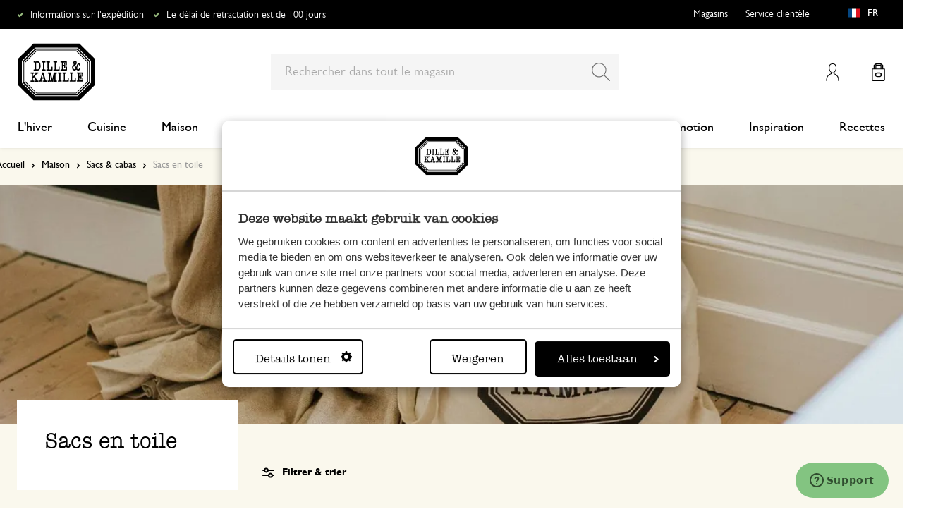

--- FILE ---
content_type: text/html; charset=UTF-8
request_url: https://www.dille-kamille.fr/maison/sacs-cabas/sacs-en-toile/
body_size: 42045
content:
<!doctype html>
<html lang="fr-FR">
    <head prefix="og: http://ogp.me/ns# category: http://ogp.me/ns/category#">
        <script>
    var LOCALE = 'fr\u002DFR';
    var BASE_URL = 'https\u003A\u002F\u002Fwww.dille\u002Dkamille.fr\u002F';
    var require = {
        'baseUrl': 'https\u003A\u002F\u002Fwww.dille\u002Dkamille.fr\u002Fstatic\u002Fversion1766124103\u002Ffrontend\u002FXsarus\u002Fxsa\u002Ddlk\u002Ffr_FR'
    };</script>        <meta charset="utf-8"/>
<meta name="title" content="Sacs en toile | Dille &amp; Kamille"/>
<meta name="description" content="Commandez vos fournitures de cuisine, cadeaux, jouets et bien plus encore en ligne et faites-les livrer à la maison comme vous le souhaitez"/>
<meta name="robots" content="INDEX,FOLLOW"/>
<meta name="viewport" content="width=device-width, initial-scale=1"/>
<meta name="format-detection" content="telephone=no"/>
<meta name="application-name" content="Dille Kamille"/>
<meta name="mobile-web-app-title" content="Dille Kamille"/>
<meta name="mobile-web-app-capable" content="yes"/>
<meta name="apple-mobile-web-app-title" content="Dille Kamille"/>
<meta name="apple-mobile-web-app-capable" content="yes"/>
<meta name="apple-mobile-web-app-status-bar-style" content="black-translucent"/>
<title>Sacs en toile | Dille &amp; Kamille</title>
                <link rel="stylesheet" type="text/css" media="all" href="https://www.dille-kamille.fr/static/version1766124103/frontend/Xsarus/xsa-dlk/fr_FR/css/site.min.css" />
<link rel="stylesheet" type="text/css" media="all" href="https://www.dille-kamille.fr/static/version1766124103/frontend/Xsarus/xsa-dlk/fr_FR/jquery/uppy/dist/uppy-custom.min.css" />
<link rel="shortcut icon" href="https://www.dille-kamille.fr/static/version1766124103/frontend/Xsarus/xsa-dlk/fr_FR/Magento_Theme/favicon.ico" />
<script src="https://www.dille-kamille.fr/static/version1766124103/frontend/Xsarus/xsa-dlk/fr_FR/requirejs/require.min.js"></script>
<script src="https://www.dille-kamille.fr/static/version1766124103/frontend/Xsarus/xsa-dlk/fr_FR/requirejs-min-resolver.min.js"></script>
<script src="https://www.dille-kamille.fr/static/version1766124103/frontend/Xsarus/xsa-dlk/fr_FR/mage/requirejs/mixins.min.js"></script>
<script src="https://www.dille-kamille.fr/static/version1766124103/frontend/Xsarus/xsa-dlk/fr_FR/requirejs-config.min.js"></script>
<script src="https://cdn-4.convertexperiments.com/v1/js/10046549-10047356.js"></script>
<link rel="icon" sizes="192x192" href="https://www.dille-kamille.fr/static/version1766124103/frontend/Xsarus/xsa-dlk/fr_FR/Magento_Theme/touch-icon.png" />
<link rel="canonical" href="https://www.dille-kamille.fr/maison/sacs-cabas/sacs-en-toile/" />
<link rel="icon" type="image/x-icon" href="https://dilka.xcdn.nl/media/favicon/default/favicon.png" />
<link rel="shortcut icon" type="image/x-icon" href="https://dilka.xcdn.nl/media/favicon/default/favicon.png" />
        <meta name="apple-mobile-web-app-title" content="Dille Kamille">
<meta name="application-name" content="Dille Kamille">
<meta name="msapplication-TileColor" content="#ffffff">
<meta name="theme-color" content="#ffffff">

<link rel="apple-touch-icon" sizes="180x180" href="https://www.dille-kamille.fr/static/version1766124103/frontend/Xsarus/xsa-dlk/fr_FR/Magento_Theme/apple-touch-icon.png">
<link rel="manifest" href="https://www.dille-kamille.fr/static/version1766124103/frontend/Xsarus/xsa-dlk/fr_FR/Magento_Theme/manifest.json">
<link rel="mask-icon" href="https://www.dille-kamille.fr/static/version1766124103/frontend/Xsarus/xsa-dlk/fr_FR/Magento_Theme/safari-pinned-tab.svg" color="#000000">

<link rel="preconnect" href="https://widgets.trustedshops.com" crossorigin="anonymous"><link rel="preconnect" href="https://connect.facebook.net" crossorigin="anonymous"><link rel="preconnect" href="https://static.hotjar.com" crossorigin="anonymous"><link rel="preconnect" href="https://bat.bing.com" crossorigin="anonymous"><link rel="preconnect" href="https://script.hotjar.com" crossorigin="anonymous"><link rel="preconnect" href="https://vars.hotjar.com" crossorigin="anonymous"><link rel="preconnect" href="https://vars.hotjar.com" crossorigin="anonymous"><link rel="preconnect" href="https://widgets.getsitecontrol.com" crossorigin="anonymous">

<!-- XSARUS Google Tag Manager-->
<script>(function(w,d,s,l,i){w[l]=w[l]||[];w[l].push({'gtm.start':
            new Date().getTime(),event:'gtm.js'});var f=d.getElementsByTagName(s)[0],
        j=d.createElement(s),dl=l!='dataLayer'?'&l='+l:'';j.async=true;j.src='https://producten.dille-kamille.fr/gtm.js?id='
        +i+dl;f.parentNode.insertBefore(j,f);
    })(window,document,'script','dataLayer','GTM-TD6ZPKM');</script>
<!-- End Google Tag Manager -->
    <script type="text/x-magento-init">
        {
            "*": {
                "Magento_PageCache/js/form-key-provider": {
                    "isPaginationCacheEnabled":
                        0                }
            }
        }
    </script>
<script type="text/x-magento-init">
    {
        "*": {
            "nonceInjector": {
                "nonce": "YXo2bm1jeGo5ZWtkZmlwODVqbXF4NTU4ZXVsaXkyODM\u003D"
        }
    }
}
</script>
<!-- added by Trusted Shops app: Start -->
<script src="https://integrations.etrusted.com/applications/widget.js/v2" async defer></script>
<!-- End -->
<link rel="alternate" hreflang="nl-nl" href="https://www.dille-kamille.nl/huis/tassen/canvas-tassen/" />
<link rel="alternate" hreflang="x-default" href="https://www.dille-kamille.nl/huis/tassen/canvas-tassen/" />
<link rel="alternate" hreflang="fr-fr" href="https://www.dille-kamille.fr/maison/sacs-cabas/sacs-en-toile/" />
<link rel="alternate" hreflang="de-de" href="https://www.dille-kamille.de/zuhause/taschen/shopper/" />
<link rel="alternate" hreflang="nl-be" href="https://www.dille-kamille.be/nl/huis/tassen/canvas-tassen/" />
<link rel="alternate" hreflang="fr-be" href="https://www.dille-kamille.be/fr/maison/sacs-cabas/sacs-en-toile/" />
<link rel="alternate" hreflang="de-at" href="https://www.dille-kamille.at/zuhause/taschen/shopper/" />
<link rel="alternate" hreflang="en-gb" href="https://www.dille-kamille.com/home/bags/canvas-bags/" />
    </head>
    <body data-container="body"
          data-mage-init='{"loaderAjax": {}, "loader": { "icon": "https://www.dille-kamille.fr/static/version1766124103/frontend/Xsarus/xsa-dlk/fr_FR/images/loader-2.gif"}}'
        id="html-body" class="page-with-filter page-products categorypath-maison-sacs-cabas-sacs-en-toile category-sacs-en-toile page-layout-2columns-left storecode_fr_fr websitecode_dlk_fr catalog-category-view page-layout-category-full-width">
        <script>
    var STORE_CODE = 'fr_fr';
</script>
<!-- Google Tag Manager (noscript) -->

<noscript><iframe src="https://producten.dille-kamille.fr/ns.html?id=GTM-TD6ZPKM"
                  height="0" width="0" style="display:none;visibility:hidden"></iframe></noscript>
<!-- End Google Tag Manager (noscript) -->

<script type="text/x-magento-init">
    {
        "*": {
            "Magento_PageBuilder/js/widget-initializer": {
                "config": {"[data-content-type=\"slider\"][data-appearance=\"default\"]":{"Magento_PageBuilder\/js\/content-type\/slider\/appearance\/default\/widget":false},"[data-content-type=\"map\"]":{"Magento_PageBuilder\/js\/content-type\/map\/appearance\/default\/widget":false},"[data-content-type=\"row\"]":{"Magento_PageBuilder\/js\/content-type\/row\/appearance\/default\/widget":false},"[data-content-type=\"tabs\"]":{"Magento_PageBuilder\/js\/content-type\/tabs\/appearance\/default\/widget":false},"[data-content-type=\"slide\"]":{"Magento_PageBuilder\/js\/content-type\/slide\/appearance\/default\/widget":{"buttonSelector":".pagebuilder-slide-button","showOverlay":"hover","dataRole":"slide"}},"[data-content-type=\"banner\"]":{"Magento_PageBuilder\/js\/content-type\/banner\/appearance\/default\/widget":{"buttonSelector":".pagebuilder-banner-button","showOverlay":"hover","dataRole":"banner"}},"[data-content-type=\"buttons\"]":{"Magento_PageBuilder\/js\/content-type\/buttons\/appearance\/inline\/widget":false},"[data-content-type=\"products\"][data-appearance=\"carousel\"]":{"Magento_PageBuilder\/js\/content-type\/products\/appearance\/carousel\/widget":false},"[data-content-type=\"faq\"]":{"Xsarus_PageBuilderFaq\/js\/content-type\/faq\/appearance\/default\/widget":false}},
                "breakpoints": {"desktop":{"label":"Desktop","stage":true,"default":true,"class":"desktop-switcher","icon":"Magento_PageBuilder::css\/images\/switcher\/switcher-desktop.svg","conditions":{"min-width":"1024px"},"options":{"products":{"default":{"slidesToShow":"4"}}}},"tablet":{"conditions":{"max-width":"1024px","min-width":"768px"},"options":{"products":{"default":{"slidesToShow":"4"},"continuous":{"slidesToShow":"4"}}}},"mobile":{"label":"Mobile","stage":true,"class":"mobile-switcher","icon":"Magento_PageBuilder::css\/images\/switcher\/switcher-mobile.svg","media":"only screen and (max-width: 767px)","conditions":{"max-width":"768px","min-width":"640px"},"options":{"products":{"default":{"slidesToShow":"4"}}}},"mobile-small":{"conditions":{"max-width":"640px"},"options":{"products":{"default":{"slidesToShow":"2"},"continuous":{"slidesToShow":"2"}}}}}            }
        }
    }
</script>

<script type="text/x-magento-init">
    {
        "*": {
            "mage/cookies": {
                "expires": null,
                "path": "\u002F",
                "domain": ".www.dille\u002Dkamille.fr",
                "secure": true,
                "lifetime": "15000000"
            }
        }
    }
</script>
    <noscript>
        <div class="message global noscript">
            <div class="content">
                <p>
                    <strong>Javascript est désactivé dans votre navigateur.</strong>
                    <span>
                        Pour une expérience optimale sur notre site, veuillez autoriser Javascript sur votre navigateur.                    </span>
                </p>
            </div>
        </div>
    </noscript>

<script>
    window.cookiesConfig = window.cookiesConfig || {};
    window.cookiesConfig.secure = true;
</script><script>    require.config({
        map: {
            '*': {
                wysiwygAdapter: 'mage/adminhtml/wysiwyg/tiny_mce/tinymceAdapter'
            }
        }
    });</script><script>    require.config({
        paths: {
            googleMaps: 'https\u003A\u002F\u002Fmaps.googleapis.com\u002Fmaps\u002Fapi\u002Fjs\u003Fv\u003D3.56\u0026key\u003DAIzaSyCTOexW2FVdQjuGCV_ue9fkjOts\u002DMh6fpg'
        },
        config: {
            'Magento_PageBuilder/js/utils/map': {
                style: '',
            },
            'Magento_PageBuilder/js/content-type/map/preview': {
                apiKey: 'AIzaSyCTOexW2FVdQjuGCV_ue9fkjOts\u002DMh6fpg',
                apiKeyErrorMessage: 'You\u0020must\u0020provide\u0020a\u0020valid\u0020\u003Ca\u0020href\u003D\u0027https\u003A\u002F\u002Fwww.dille\u002Dkamille.fr\u002Fadminhtml\u002Fsystem_config\u002Fedit\u002Fsection\u002Fcms\u002F\u0023cms_pagebuilder\u002F\u0027\u0020target\u003D\u0027_blank\u0027\u003EGoogle\u0020Maps\u0020API\u0020key\u003C\u002Fa\u003E\u0020to\u0020use\u0020a\u0020map.'
            },
            'Magento_PageBuilder/js/form/element/map': {
                apiKey: 'AIzaSyCTOexW2FVdQjuGCV_ue9fkjOts\u002DMh6fpg',
                apiKeyErrorMessage: 'You\u0020must\u0020provide\u0020a\u0020valid\u0020\u003Ca\u0020href\u003D\u0027https\u003A\u002F\u002Fwww.dille\u002Dkamille.fr\u002Fadminhtml\u002Fsystem_config\u002Fedit\u002Fsection\u002Fcms\u002F\u0023cms_pagebuilder\u002F\u0027\u0020target\u003D\u0027_blank\u0027\u003EGoogle\u0020Maps\u0020API\u0020key\u003C\u002Fa\u003E\u0020to\u0020use\u0020a\u0020map.'
            },
        }
    });</script><script>
    require.config({
        shim: {
            'Magento_PageBuilder/js/utils/map': {
                deps: ['googleMaps']
            }
        }
    });</script>

<script type="text/x-magento-init">
    {
        "*": {
            "xsarusGtmDataLayer": {"dataLayer" : "dataLayer"},
            "xsarusGtmEvents": {"dataLayer" : "dataLayer"}
        }
    }
</script>
<div class="page-wrapper"><div class="page messages"><div data-bind="scope: 'messages'">
    <!-- ko if: cookieMessages && cookieMessages.length > 0 -->
    <div aria-atomic="true" role="alert" data-bind="foreach: { data: cookieMessages, as: 'message' }" class="messages">
        <div data-bind="attr: {
            class: 'message-' + message.type + ' ' + message.type + ' message',
            'data-message': message.text,
            'data-ui-id': 'message-' + message.type
        }">
            <div data-bind="html: $parent.prepareMessageForHtml(message.text)"></div>
        </div>
    </div>
    <!-- /ko -->

    <!-- ko if: messages().messages && messages().messages.length > 0 -->
    <div aria-atomic="true" role="alert" class="messages" data-bind="foreach: {
        data: messages().messages, as: 'message'
    }">
        <div data-bind="attr: {
            class: 'message-' + message.type + ' ' + message.type + ' message',
            'data-message': message.text,
            'data-ui-id': 'message-' + message.type
        }">
            <div data-bind="html: $parent.prepareMessageForHtml(message.text)"></div>
        </div>
    </div>
    <!-- /ko -->
</div>
<script type="text/x-magento-init">
    {
        "*": {
            "Magento_Ui/js/core/app": {
                "components": {
                        "messages": {
                            "component": "Magento_Theme/js/view/messages"
                        }
                    }
                }
            }
    }
</script>
<div data-placeholder="messages"></div>
</div><header class="page-header"><div class="header-usps">    <ul class="usp header">
                    <li class="">
                                    <a href=" https://service.dille-kamille.com/hc/fr/articles/14337716925724-Frais-d-exp%C3%A9dition-et-possibilit%C3%A9s" >
                                                Informations sur l'expédition                                             </a>
                                            </li>
                    <li class="">
                                    <a href=" https://service.dille-kamille.com/hc/fr/categories/22844423165724-Retours" >
                                                Le délai de rétractation est de 100 jours                                            </a>
                                            </li>
            </ul>
</div><div class="header content"><a class="action skip contentarea"
   href="#contentarea">
    <span>
        Aller au contenu    </span>
</a>
<a class="logo dlk-logo" href="https://www.dille-kamille.fr/" title="">
    <img src="https://www.dille-kamille.fr/static/version1766124103/frontend/Xsarus/xsa-dlk/fr_FR/images/dille-kamille.svg" alt="">
</a>

<button type="button" data-action="toggle-nav" class="action nav-toggle">
    <span>Menu</span>
</button>

<div class="search-toggle">
    <input class="search-toggle__input" type="search" placeholder="Rechercher dans tout le magasin" />
</div>
<div class="link my-account-link">
    <a href="https://www.dille-kamille.fr/customer/account/">Mon compte</a>
</div>

<div data-block="minicart" class="minicart-wrapper">
    <a class="action showcart" href="https://www.dille-kamille.fr/checkout/cart/"
       data-bind="scope: 'minicart_content'">
        <span class="text">Mon panier</span>
        <span class="counter qty empty"
              data-bind="css: { empty: !!getCartParam('summary_count') == false && !isLoading() },
               blockLoader: isLoading">
            <span class="counter-number">
                <!-- ko if: getCartParam('summary_count') -->
                <!-- ko text: getCartParam('summary_count').toLocaleString(window.LOCALE) --><!-- /ko -->
                <!-- /ko -->
            </span>
            <span class="counter-label">
            <!-- ko if: getCartParam('summary_count') -->
                <!-- ko text: getCartParam('summary_count').toLocaleString(window.LOCALE) --><!-- /ko -->
                <!-- ko i18n: 'items' --><!-- /ko -->
            <!-- /ko -->
            </span>
        </span>
    </a>
                    <script>            require(['jquery'], function ($) {
                $('a.action.showcart').on('click', function() {
                    $(document.body).trigger('processStart');
                });
            });</script>        <script>window.checkout = {"shoppingCartUrl":"https:\/\/www.dille-kamille.fr\/checkout\/cart\/","checkoutUrl":"https:\/\/www.dille-kamille.fr\/secure\/checkout\/","updateItemQtyUrl":"https:\/\/www.dille-kamille.fr\/checkout\/sidebar\/updateItemQty\/","removeItemUrl":"https:\/\/www.dille-kamille.fr\/checkout\/sidebar\/removeItem\/","imageTemplate":"Magento_Catalog\/product\/image_with_borders","baseUrl":"https:\/\/www.dille-kamille.fr\/","minicartMaxItemsVisible":5,"websiteId":"2","maxItemsToDisplay":10,"storeId":"2","storeGroupId":"2","customerLoginUrl":"https:\/\/www.dille-kamille.fr\/customer\/account\/login\/referer\/aHR0cHM6Ly93d3cuZGlsbGUta2FtaWxsZS5mci9tYWlzb24vc2Fjcy1jYWJhcy9zYWNzLWVuLXRvaWxlLw~~\/","isRedirectRequired":false,"autocomplete":"off","captcha":{"user_login":{"isCaseSensitive":false,"imageHeight":50,"imageSrc":"","refreshUrl":"https:\/\/www.dille-kamille.fr\/captcha\/refresh\/","isRequired":false,"timestamp":1768628363}}}</script>    <script type="text/x-magento-init">
    {
        "[data-block='minicart']": {
            "Magento_Ui/js/core/app": {"components":{"minicart_content":{"children":{"subtotal.container":{"children":{"subtotal":{"children":{"subtotal.totals":{"config":{"display_cart_subtotal_incl_tax":1,"display_cart_subtotal_excl_tax":0,"template":"Magento_Tax\/checkout\/minicart\/subtotal\/totals"},"component":"Magento_Tax\/js\/view\/checkout\/minicart\/subtotal\/totals","children":{"subtotal.totals.msrp":{"component":"Magento_Msrp\/js\/view\/checkout\/minicart\/subtotal\/totals","config":{"displayArea":"minicart-subtotal-hidden","template":"Magento_Msrp\/checkout\/minicart\/subtotal\/totals"}}}}},"component":"uiComponent","config":{"template":"Magento_Checkout\/minicart\/subtotal"}}},"component":"uiComponent","config":{"displayArea":"subtotalContainer"}},"item.renderer":{"component":"Magento_Checkout\/js\/view\/cart-item-renderer","config":{"displayArea":"defaultRenderer","template":"Magento_Checkout\/minicart\/item\/default"},"children":{"item.image":{"component":"Magento_Catalog\/js\/view\/image","config":{"template":"Magento_Catalog\/product\/image","displayArea":"itemImage"}},"checkout.cart.item.price.sidebar":{"component":"uiComponent","config":{"template":"Magento_Checkout\/minicart\/item\/price","displayArea":"priceSidebar"}}}},"extra_info":{"component":"uiComponent","config":{"displayArea":"extraInfo"}},"promotion":{"component":"uiComponent","config":{"displayArea":"promotion"}}},"config":{"itemRenderer":{"default":"defaultRenderer","simple":"defaultRenderer","virtual":"defaultRenderer"},"template":"Magento_Checkout\/minicart\/content"},"component":"Magento_Checkout\/js\/view\/minicart"}},"types":[]}        },
        "*": {
            "Magento_Ui/js/block-loader": "https\u003A\u002F\u002Fwww.dille\u002Dkamille.fr\u002Fstatic\u002Fversion1766124103\u002Ffrontend\u002FXsarus\u002Fxsa\u002Ddlk\u002Ffr_FR\u002Fimages\u002Floader\u002D1.gif"
        }
    }
    </script>
</div>
<div class="block block-search">
    <div class="block block-title"><strong>Chercher</strong></div>
    <div class="block block-content">
        <form class="form minisearch" id="search_mini_form"
              action="https://www.dille-kamille.fr/catalogsearch/result/" method="get">
                        <div class="field search">
                <label class="label" for="search" data-role="minisearch-label">
                    <span>Chercher</span>
                </label>
                <div class="control">
                    <input id="search"
                           data-mage-init='{
                            "quickSearch": {
                                "formSelector": "#search_mini_form",
                                "url": "https://www.dille-kamille.fr/search/ajax/suggest/",
                                "destinationSelector": "#search_autocomplete",
                                "minSearchLength": "2"
                            }
                        }'
                           type="search"
                           name="q"
                           value=""
                           placeholder="Rechercher&#x20;dans&#x20;tout&#x20;le&#x20;magasin..."
                           class="input-text"
                           maxlength="128"
                           role="combobox"
                           aria-haspopup="false"
                           aria-autocomplete="both"
                           autocomplete="off"
                           aria-expanded="false"/>
                    <div id="search_autocomplete" class="search-autocomplete"></div>
                    <div class="nested">
    <a class="action advanced" href="https://www.dille-kamille.fr/catalogsearch/advanced/" data-action="advanced-search">
        Recherche avancée    </a>
</div>
<script
    id="autocomplete-item-template"
    type="text/x-magento-template"
    data-url="https://www.dille-kamille.fr/search/ajax/suggest/cid/454/">
    <% if (data.type === 'product') { %>
        <li
            class="<%- data.row_class %> product-item"
            id="qs-option-<%- data.index %>"
            data-url="<%- data.url %>"
            role="option">
            <% if (data.image) { %>
                <img class="qs-option-image" src="<%- data.image %>" alt="<%- data.title %>">
            <% } %>

            <div class="qs-option-info-container">
                <span class="qs-option-name"><%= data.title %></span>

                <div class="price-box">
                    <% if (Math.abs(data.final_price - data.price) < 0.0001) { %>
                        <span class="price-container">
                            <span class="price-wrapper">
                                <span class="price"><%= autocompleteFormatPrice(data.price) %></span>
                            </span>
                        </span>
                    <% } else { %>
                        <span class="special-price">
                            <span class="price-container">
                                <span class="price-label">Prix spécial</span>
                                <span class="price-wrapper">
                                    <span class="price"><%= autocompleteFormatPrice(data.final_price) %></span>
                                </span>
                            </span>
                        </span>

                        <span class="old-price sly-old-price">
                            <span class="price-container">
                                <span class="price-label">Prix normal</span>
                                <span class="price-wrapper">
                                    <span class="price"><%= autocompleteFormatPrice(data.price) %></span>
                                </span>
                            </span>
                        </span>
                    <% } %>
                </div>
            </div>
        </li>
    <% } else if (data.type === 'suggestion') { %>
        <li class="<%- data.row_class %>" id="qs-option-<%- data.index %>" role="option">
            <span class="qs-option-name"><%= data.title %></span>
            <span aria-hidden="true" class="amount"><%- data.num_results %></span>
        </li>
    <% } else if (data.type === 'suggestion_group') { %>
        <li class="<%- data.row_class %> qs-suggestion-heading" id="qs-option-<%- data.index %>" role="option">
            <span class="qs-option-name"><%= data.title %></span>
            <span aria-hidden="true" class="amount"><%- data.num_results %></span>
        </li>
        <% _.each (data.suggestions, function (suggestion, index) { %>
            <li class="<%- suggestion.row_class %> qs-suggestion-item"
                id="qs-option-<%- data.index %>-<%- index %>"
                <% if (suggestion.url) { %>
                    data-url="<%- suggestion.url %>"
                <% } %>
                role="option"
            >
                <span class="qs-option-name"><%= suggestion.title %></span>
            </li>
        <% }); %>
    <% } %>
</script>
<script type="text/javascript">
    require(['Magento_Catalog/js/price-utils'], function(priceUtils){
        window['autocompleteFormatPrice'] = function(price) {
            return priceUtils.formatPrice(price, {"pattern":"%s","precision":2,"requiredPrecision":2,"decimalSymbol":",","groupSymbol":"\u202f","groupLength":3,"integerRequired":false});
        };
    });
</script>
<script>
    require(["jquery"], function($) {
        $("#search_autocomplete").on('contentUpdated', function () {
            // listen to contentUpdated triggered in Amasty_Xsearch::js/form-mini.js
            let productListInitialized = $("#search_autocomplete #amasty-shopby-product-list").length === 1;
            // and check for a product list
            if (productListInitialized) {
                let searchQuery = $('.amsearch-wrapper-input #search').val();
                let resultCount;
                if ($('.amsearch-more-results').length === 1) {
                    resultCount = $('.amsearch-more-results').data('gtm-autocomplete-result-count');
                } else {
                    resultCount = $('.amsearch-wrapper-content .amsearch-item.product-item').length
                }
                if (searchQuery && resultCount) {
                    dataLayer.push({
                        'event': 'gaEvent',
                        'eventCategory': 'on site search',
                        'eventAction': 'results shown',
                        'eventLabel': resultCount + ' results shown for query ' + searchQuery,
                        'eventValue': undefined,
                        'eventNonInt': false
                    })
                }
                if ($('#search').is(":focus")) {
                    if (searchQuery && resultCount === 0) {
                        dataLayer.push({
                            'event': 'gaEvent',
                            'eventCategory': 'on site search',
                            'eventAction': 'results shown',
                            'eventLabel': resultCount + ' results shown for query ' + searchQuery,
                            'eventValue': undefined,
                            'eventNonInt': false
                        })
                    }
                }

                /**
                 * Bind click event handlers to every item in a list
                 * @param listSelector                  selector for the list element
                 * @param itemSelector                  selector for the item element
                 * @param eventLabelPrefix              prefix for the eventLabel property in the DL
                 */
                let initAutocompleteListEvents = function (listSelector, itemSelector, eventLabelPrefix) {
                    $(listSelector + ' ' + itemSelector).each(function (index, element) {
                        $(element).on('click', function (e) {
                            // 1-based index of the item in the container
                            let itemAt = $(this).parent().children(itemSelector).index(this) + 1;
                            let eventLabel = eventLabelPrefix + ' ' + itemAt + ' clicked for query ' + searchQuery;
                            if (itemAt && eventLabel) {
                                dataLayer.push({
                                    'event': 'gaEvent',
                                    'eventCategory': 'on site search',
                                    'eventAction': 'result clicked',
                                    'eventLabel': eventLabel,
                                    'eventValue': undefined,
                                    'eventNonInt': false
                                })
                            }
                        });
                    });
                };
                initAutocompleteListEvents('.amsearch-wrapper-content', '.amsearch-item.product-item', 'item');
                initAutocompleteListEvents('.amsearch-item-container.category', '.amsearch-item', 'category');
                initAutocompleteListEvents('.amsearch-item-container.popular_searches', '.amsearch-item', 'popular search term');
                initAutocompleteListEvents('.amsearch-item-container.page', '.amsearch-item', 'page term');
            }
        });
    });
</script>
                </div>
            </div>
            <div class="actions">
                <button type="submit"
                        title="Chercher"
                        class="action search"
                        aria-label="Search"
                >
                    <span>Chercher</span>
                </button>
            </div>
        </form>
    </div>
</div>
<nav class="nav"><div class="nav-panel">
<!-- Categories Dropdown Trigger for A/B Testing -->
<div class="categories-dropdown">
    <button type="button" class="categories-dropdown__trigger">
        Toutes les catégories        <span class="categories-dropdown__arrow">
            <svg xmlns="http://www.w3.org/2000/svg" height="1rem" viewBox="0 0 6.3 10.5"><path d="M0.3,0.3c-0.4,0.4-0.4,1,0,1.4l3.5,3.5L0.3,8.8c-0.4,0.4-0.4,1,0,1.4s1,0.4,1.4,0L6,6c0.2-0.2,0.3-0.4,0.3-0.7 C6.3,5,6.2,4.7,6,4.5L1.8,0.3C1.4-0.1,0.7-0.1,0.3,0.3C0.3,0.3,0.3,0.3,0.3,0.3z"/></svg>
        </span>
    </button>
</div>



<nav class="navigation">
    <div class="nav-header">
        <a class="logo" href="https://www.dille-kamille.fr/" title="">
            <img src="https://www.dille-kamille.fr/static/version1766124103/frontend/Xsarus/xsa-dlk/fr_FR/images/dille-kamille.svg" alt="">
        </a>
        <span data-action="toggle-nav" class="action nav-close">
            <span>Fermer</span></span>
    </div>
    <div class="level-1-backdrop"></div>
    <ul class="level-1 menu-main">
                        <li class="category-item level-1 nav-1-1 first  level-top parent">
                            <a href="https://www.dille-kamille.fr/l-hiver/">
                    <span>L'hiver</span>
                </a>
                                    <div
    class="menu-sub"
    >
    <button type="button" class="menu-sub__back" data-action="back-nav">
        Toutes les catégories    </button>
        <span data-action="toggle-nav" class="action nav-close">
        <span>Fermer</span>
    </span>
        <ul class="list-unstyle">
                <li class="menu-sub__all">
                            <a href="https://www.dille-kamille.fr/l-hiver/">
                    <strong>
                        Tout dans L'hiver                    </strong>
                </a>
                    </li>
                                <li class="category-item level-2 nav-2-1 first   level-top ">
                            <a href="https://www.dille-kamille.fr/l-hiver/un-the-et-une-pause-pour-soi/">
                                        <span>Un thé et une pause pour soi</span>
                                    </a>
                                </li>
                        <li class="category-item level-2 nav-2-2   level-top ">
                            <a href="https://www.dille-kamille.fr/l-hiver/avant-de-dormir/">
                                        <span>Avant de dormir</span>
                                    </a>
                                </li>
                        <li class="category-item level-2 nav-2-3   level-top ">
                            <a href="https://www.dille-kamille.fr/l-hiver/un-menu-equilibre/">
                                        <span>Un menu équilibré</span>
                                    </a>
                                </li>
                        <li class="category-item level-2 nav-2-4   level-top ">
                            <a href="https://www.dille-kamille.fr/l-hiver/le-vert-apaise/">
                                        <span>Le vert apaise</span>
                                    </a>
                                </li>
                        <li class="category-item level-2 nav-2-5  last  level-top ">
                            <a href="https://www.dille-kamille.fr/l-hiver/oiseaux-visiteurs/">
                                        <span>Oiseaux visiteurs</span>
                                    </a>
                                </li>
            </ul>
        <div class="collection-menu level-top">
        <style>#html-body [data-pb-style=CBC0T77]{justify-content:flex-start;display:flex;flex-direction:column;background-position:left top;background-size:cover;background-repeat:no-repeat;background-attachment:scroll;border-style:none;border-width:1px;border-radius:0;margin:0 0 10px;padding:10px}#html-body [data-pb-style=ELCU3PJ]{border-style:none}#html-body [data-pb-style=EQK5VA0]{padding-bottom:133.33333333333331%}@media only screen and (max-width: 768px) { #html-body [data-pb-style=ELCU3PJ]{border-style:none}#html-body [data-pb-style=EQK5VA0]{padding-bottom:133.33333333333331%} }</style><div data-content-type="row" data-appearance="contained" data-element="main"><div data-enable-parallax="0" data-parallax-speed="0.5" data-background-images="{}" data-video-fallback-src="" data-element="inner" data-pb-style="CBC0T77"><figure data-content-type="image" data-appearance="full-width" data-dille-content="" data-element="main" data-pb-style="ELCU3PJ"><div class="lazy-image"><div class="ratio" data-pb-style="EQK5VA0"></div><picture class="xs-lazy-load"><source media="(min-width: 1024px)" srcset="https://dilka.xcdn.nl/media/wysiwyg/Menu_banner_winter_2025_1.jpg" alt="" title="" height="600" width="450" data-element="desktop_image"><source srcset="https://dilka.xcdn.nl/media/wysiwyg/Menu_banner_winter_2025_1.jpg" alt="" title="" height="600" width="450" data-element="desktop_image"><img loading="lazy" srcset="https://dilka.xcdn.nl/media/wysiwyg/Menu_banner_winter_2025_1.jpg" alt="" title="" height="600" width="450" data-element="mobile_image"></picture></div></figure></div></div>    </div>
    </div>
                    </li>
                        <li class="category-item level-1 nav-1-2  level-top parent">
                            <a href="https://www.dille-kamille.fr/cuisine/">
                    <span>Cuisine</span>
                </a>
                                    <div
    class="menu-sub"
    >
    <button type="button" class="menu-sub__back" data-action="back-nav">
        Toutes les catégories    </button>
        <span data-action="toggle-nav" class="action nav-close">
        <span>Fermer</span>
    </span>
        <ul class="list-unstyle">
                <li class="menu-sub__all">
                            <a href="https://www.dille-kamille.fr/cuisine/">
                    <strong>
                        Tout dans Cuisine                    </strong>
                </a>
                    </li>
                                <li class="category-item level-2 nav-2-1 first   level-top parent">
                            <a href="https://www.dille-kamille.fr/cuisine/vaisselle/">
                                        <span>Vaisselle</span>
                                    </a>
                                    <div
    class="menu-sub"
    aria-expanded="false" >
    <button type="button" class="menu-sub__back" data-action="back-nav">
        Toutes les catégories    </button>
        <ul class="list-unstyle">
                <li class="menu-sub__all">
                            <a href="https://www.dille-kamille.fr/cuisine/vaisselle/">
                    <strong>
                        Tout dans Vaisselle                    </strong>
                </a>
                    </li>
                                <li class="category-item level-3 nav-3-1 first   level-top parent">
                            <a href="https://www.dille-kamille.fr/cuisine/vaisselle/sets-de-vaisselle/">
                                        <span>Sets de vaisselle</span>
                                    </a>
                                    <div
    class="menu-sub"
    >
    <button type="button" class="menu-sub__back" data-action="back-nav">
        Toutes les catégories    </button>
        <span data-action="toggle-nav" class="action nav-close">
        <span>Fermer</span>
    </span>
        <ul class="list-unstyle">
                <li class="menu-sub__all">
                            <a href="https://www.dille-kamille.fr/cuisine/vaisselle/sets-de-vaisselle/">
                    <strong>
                        Tout dans Sets de vaisselle                    </strong>
                </a>
                    </li>
                                <li class="category-item level-4 nav-4-1 first   level-top ">
                            <a href="https://www.dille-kamille.fr/cuisine/vaisselle/sets-de-vaisselle/vaisselle-emaillee/">
                                        <span>Vaisselle émaillée</span>
                                    </a>
                                </li>
                        <li class="category-item level-4 nav-4-2   level-top ">
                            <a href="https://www.dille-kamille.fr/cuisine/vaisselle/sets-de-vaisselle/vaisselle-terre-cuite/">
                                        <span>Vaisselle 'Terre cuite'</span>
                                    </a>
                                </li>
                        <li class="category-item level-4 nav-4-3   level-top ">
                            <a href="https://www.dille-kamille.fr/cuisine/vaisselle/sets-de-vaisselle/vaisselle-porcelaine/">
                                        <span>Vaisselle, porcelaine</span>
                                    </a>
                                </li>
                        <li class="category-item level-4 nav-4-4   level-top ">
                            <a href="https://www.dille-kamille.fr/cuisine/vaisselle/sets-de-vaisselle/vaisselle-fleurs-gres/">
                                        <span>Vaisselle 'Fleurs', grès</span>
                                    </a>
                                </li>
                        <li class="category-item level-4 nav-4-5   level-top ">
                            <a href="https://www.dille-kamille.fr/cuisine/vaisselle/sets-de-vaisselle/vaisselle-email-reactif-gres/">
                                        <span>Vaisselle, émail réactif, grès</span>
                                    </a>
                                </li>
                        <li class="category-item level-4 nav-4-6   level-top ">
                            <a href="https://www.dille-kamille.fr/cuisine/vaisselle/sets-de-vaisselle/vaisselle-organique-porcelaine/">
                                        <span>Vaisselle 'Organique', porcelaine</span>
                                    </a>
                                </li>
                        <li class="category-item level-4 nav-4-7   level-top ">
                            <a href="https://www.dille-kamille.fr/cuisine/vaisselle/sets-de-vaisselle/vaisselle-bleu-blanc-porcelaine/">
                                        <span>Vaisselle 'Bleu-blanc', porcelaine</span>
                                    </a>
                                </li>
                        <li class="category-item level-4 nav-4-8   level-top ">
                            <a href="https://www.dille-kamille.fr/cuisine/vaisselle/sets-de-vaisselle/vaisselle-les-brindilles-gres/">
                                        <span>Vaisselle 'Les brindilles', grès</span>
                                    </a>
                                </li>
                        <li class="category-item level-4 nav-4-9   level-top ">
                            <a href="https://www.dille-kamille.fr/cuisine/vaisselle/sets-de-vaisselle/servies-beige-spikkel-steengoed/">
                                        <span>Vaisselle 'Beige moucheté', grès</span>
                                    </a>
                                </li>
                        <li class="category-item level-4 nav-4-10  last  level-top ">
                            <a href="https://www.dille-kamille.fr/cuisine/vaisselle/sets-de-vaisselle/vaisselle-cameo-porcelaine/">
                                        <span>Vaisselle 'Cameo', porcelaine</span>
                                    </a>
                                </li>
            </ul>
    </div>
                    </li>
                        <li class="category-item level-3 nav-3-2   level-top parent">
                            <a href="https://www.dille-kamille.fr/cuisine/vaisselle/mugs/">
                                        <span>Mugs</span>
                                    </a>
                                    <div
    class="menu-sub"
    >
    <button type="button" class="menu-sub__back" data-action="back-nav">
        Toutes les catégories    </button>
        <span data-action="toggle-nav" class="action nav-close">
        <span>Fermer</span>
    </span>
        <ul class="list-unstyle">
                <li class="menu-sub__all">
                            <a href="https://www.dille-kamille.fr/cuisine/vaisselle/mugs/">
                    <strong>
                        Tout dans Mugs                    </strong>
                </a>
                    </li>
                                <li class="category-item level-4 nav-4-1 first  last  level-top ">
                            <a href="https://www.dille-kamille.fr/cuisine/vaisselle/mugs/gobelet-facade/">
                                        <span>Gobelet façade</span>
                                    </a>
                                </li>
            </ul>
    </div>
                    </li>
                        <li class="category-item level-3 nav-3-3   level-top ">
                            <a href="https://www.dille-kamille.fr/cuisine/vaisselle/tasses/">
                                        <span>Tasses</span>
                                    </a>
                                </li>
                        <li class="category-item level-3 nav-3-4   level-top parent">
                            <a href="https://www.dille-kamille.fr/cuisine/vaisselle/assiettes/">
                                        <span>Assiettes</span>
                                    </a>
                                    <div
    class="menu-sub"
    >
    <button type="button" class="menu-sub__back" data-action="back-nav">
        Toutes les catégories    </button>
        <span data-action="toggle-nav" class="action nav-close">
        <span>Fermer</span>
    </span>
        <ul class="list-unstyle">
                <li class="menu-sub__all">
                            <a href="https://www.dille-kamille.fr/cuisine/vaisselle/assiettes/">
                    <strong>
                        Tout dans Assiettes                    </strong>
                </a>
                    </li>
                                <li class="category-item level-4 nav-4-1 first   level-top ">
                            <a href="https://www.dille-kamille.fr/cuisine/vaisselle/assiettes/assiettes-plates/">
                                        <span>Assiettes Plates</span>
                                    </a>
                                </li>
                        <li class="category-item level-4 nav-4-2   level-top ">
                            <a href="https://www.dille-kamille.fr/cuisine/vaisselle/assiettes/assiettes-creuses/">
                                        <span>Assiettes creuses</span>
                                    </a>
                                </li>
                        <li class="category-item level-4 nav-4-3   level-top ">
                            <a href="https://www.dille-kamille.fr/cuisine/vaisselle/assiettes/assiettes-a-pates/">
                                        <span>Assiettes à pâtes</span>
                                    </a>
                                </li>
                        <li class="category-item level-4 nav-4-4   level-top ">
                            <a href="https://www.dille-kamille.fr/cuisine/vaisselle/assiettes/assiettes-a-petit-dejeuner/">
                                        <span>Assiettes à petit-déjeuner</span>
                                    </a>
                                </li>
                        <li class="category-item level-4 nav-4-5   level-top ">
                            <a href="https://www.dille-kamille.fr/cuisine/vaisselle/assiettes/assiettes-a-dessert/">
                                        <span>Assiettes à dessert</span>
                                    </a>
                                </li>
                        <li class="category-item level-4 nav-4-6  last  level-top ">
                            <a href="https://www.dille-kamille.fr/cuisine/vaisselle/assiettes/assiettes-de-presentation/">
                                        <span>Assiettes de présentation</span>
                                    </a>
                                </li>
            </ul>
    </div>
                    </li>
                        <li class="category-item level-3 nav-3-5   level-top parent">
                            <a href="https://www.dille-kamille.fr/cuisine/vaisselle/verres/">
                                        <span>Verres</span>
                                    </a>
                                    <div
    class="menu-sub"
    >
    <button type="button" class="menu-sub__back" data-action="back-nav">
        Toutes les catégories    </button>
        <span data-action="toggle-nav" class="action nav-close">
        <span>Fermer</span>
    </span>
        <ul class="list-unstyle">
                <li class="menu-sub__all">
                            <a href="https://www.dille-kamille.fr/cuisine/vaisselle/verres/">
                    <strong>
                        Tout dans Verres                    </strong>
                </a>
                    </li>
                                <li class="category-item level-4 nav-4-1 first   level-top ">
                            <a href="https://www.dille-kamille.fr/cuisine/vaisselle/verres/verres-a-eau/">
                                        <span>Verres à eau</span>
                                    </a>
                                </li>
                        <li class="category-item level-4 nav-4-2   level-top ">
                            <a href="https://www.dille-kamille.fr/cuisine/vaisselle/verres/verres-a-the/">
                                        <span>Verres à thé</span>
                                    </a>
                                </li>
                        <li class="category-item level-4 nav-4-3   level-top ">
                            <a href="https://www.dille-kamille.fr/cuisine/vaisselle/verres/verres-a-cafe/">
                                        <span>Verres à café</span>
                                    </a>
                                </li>
                        <li class="category-item level-4 nav-4-4   level-top ">
                            <a href="https://www.dille-kamille.fr/cuisine/vaisselle/verres/verres-a-vin/">
                                        <span>Verres à vin</span>
                                    </a>
                                </li>
                        <li class="category-item level-4 nav-4-5   level-top ">
                            <a href="https://www.dille-kamille.fr/cuisine/vaisselle/verres/carafes/">
                                        <span>Carafes</span>
                                    </a>
                                </li>
                        <li class="category-item level-4 nav-4-6   level-top ">
                            <a href="https://www.dille-kamille.fr/cuisine/vaisselle/verres/verre-recycle/">
                                        <span>Verre recyclé</span>
                                    </a>
                                </li>
                        <li class="category-item level-4 nav-4-7  last  level-top ">
                            <a href="https://www.dille-kamille.fr/cuisine/vaisselle/verres/pailles-et-accessoires/">
                                        <span>Pailles et accessoires</span>
                                    </a>
                                </li>
            </ul>
    </div>
                    </li>
                        <li class="category-item level-3 nav-3-6   level-top ">
                            <a href="https://www.dille-kamille.fr/cuisine/vaisselle/bols-a-soupe/">
                                        <span>Bols à soupe</span>
                                    </a>
                                </li>
                        <li class="category-item level-3 nav-3-7   level-top parent">
                            <a href="https://www.dille-kamille.fr/cuisine/vaisselle/bols/">
                                        <span>Bols</span>
                                    </a>
                                    <div
    class="menu-sub"
    >
    <button type="button" class="menu-sub__back" data-action="back-nav">
        Toutes les catégories    </button>
        <span data-action="toggle-nav" class="action nav-close">
        <span>Fermer</span>
    </span>
        <ul class="list-unstyle">
                <li class="menu-sub__all">
                            <a href="https://www.dille-kamille.fr/cuisine/vaisselle/bols/">
                    <strong>
                        Tout dans Bols                    </strong>
                </a>
                    </li>
                                <li class="category-item level-4 nav-4-1 first   level-top ">
                            <a href="https://www.dille-kamille.fr/cuisine/vaisselle/bols/corbeilles-a-fruits/">
                                        <span>Corbeilles á fruits</span>
                                    </a>
                                </li>
                        <li class="category-item level-4 nav-4-2   level-top ">
                            <a href="https://www.dille-kamille.fr/cuisine/vaisselle/bols/plats-de-service/">
                                        <span>Plats de service</span>
                                    </a>
                                </li>
                        <li class="category-item level-4 nav-4-3   level-top ">
                            <a href="https://www.dille-kamille.fr/cuisine/vaisselle/bols/saladiers/">
                                        <span>Saladiers</span>
                                    </a>
                                </li>
                        <li class="category-item level-4 nav-4-4   level-top ">
                            <a href="https://www.dille-kamille.fr/cuisine/vaisselle/bols/plats-a-tapas/">
                                        <span>Plats à tapas</span>
                                    </a>
                                </li>
                        <li class="category-item level-4 nav-4-5   level-top ">
                            <a href="https://www.dille-kamille.fr/cuisine/vaisselle/bols/bols-essentiels/">
                                        <span>Bols essentiels</span>
                                    </a>
                                </li>
                        <li class="category-item level-4 nav-4-6  last  level-top ">
                            <a href="https://www.dille-kamille.fr/cuisine/vaisselle/bols/petits-bols/">
                                        <span>Petits bols</span>
                                    </a>
                                </li>
            </ul>
    </div>
                    </li>
                        <li class="category-item level-3 nav-3-8   level-top ">
                            <a href="https://www.dille-kamille.fr/cuisine/vaisselle/plat-a-tarte/">
                                        <span>Plat à tarte</span>
                                    </a>
                                </li>
                        <li class="category-item level-3 nav-3-9   level-top ">
                            <a href="https://www.dille-kamille.fr/cuisine/vaisselle/carafes/">
                                        <span>Carafes</span>
                                    </a>
                                </li>
                        <li class="category-item level-3 nav-3-10   level-top ">
                            <a href="https://www.dille-kamille.fr/cuisine/vaisselle/dessert/">
                                        <span>Dessert</span>
                                    </a>
                                </li>
                        <li class="category-item level-3 nav-3-11   level-top ">
                            <a href="https://www.dille-kamille.fr/cuisine/vaisselle/coquetiers/">
                                        <span>Coquetiers</span>
                                    </a>
                                </li>
                        <li class="category-item level-3 nav-3-12  last  level-top ">
                            <a href="https://www.dille-kamille.fr/cuisine/vaisselle/beurrier/">
                                        <span>Beurrier</span>
                                    </a>
                                </li>
            </ul>
    </div>
                    </li>
                        <li class="category-item level-2 nav-2-2   level-top parent">
                            <a href="https://www.dille-kamille.fr/cuisine/ustensiles-de-cuisine/">
                                        <span>Ustensiles de cuisine</span>
                                    </a>
                                    <div
    class="menu-sub"
    aria-expanded="false" >
    <button type="button" class="menu-sub__back" data-action="back-nav">
        Toutes les catégories    </button>
        <ul class="list-unstyle">
                <li class="menu-sub__all">
                            <a href="https://www.dille-kamille.fr/cuisine/ustensiles-de-cuisine/">
                    <strong>
                        Tout dans Ustensiles de cuisine                    </strong>
                </a>
                    </li>
                                <li class="category-item level-3 nav-3-1 first   level-top ">
                            <a href="https://www.dille-kamille.fr/cuisine/ustensiles-de-cuisine/moudre/">
                                        <span>Moudre</span>
                                    </a>
                                </li>
                        <li class="category-item level-3 nav-3-2   level-top parent">
                            <a href="https://www.dille-kamille.fr/cuisine/ustensiles-de-cuisine/moulins-a-sel-et-a-poivre/">
                                        <span>Moulins à sel et à poivre</span>
                                    </a>
                                    <div
    class="menu-sub"
    >
    <button type="button" class="menu-sub__back" data-action="back-nav">
        Toutes les catégories    </button>
        <span data-action="toggle-nav" class="action nav-close">
        <span>Fermer</span>
    </span>
        <ul class="list-unstyle">
                <li class="menu-sub__all">
                            <a href="https://www.dille-kamille.fr/cuisine/ustensiles-de-cuisine/moulins-a-sel-et-a-poivre/">
                    <strong>
                        Tout dans Moulins à sel et à poivre                    </strong>
                </a>
                    </li>
                                <li class="category-item level-4 nav-4-1 first  last  level-top ">
                            <a href="https://www.dille-kamille.fr/cuisine/ustensiles-de-cuisine/moulins-a-sel-et-a-poivre/saupoudreurs/">
                                        <span>Saupoudreurs</span>
                                    </a>
                                </li>
            </ul>
    </div>
                    </li>
                        <li class="category-item level-3 nav-3-3   level-top parent">
                            <a href="https://www.dille-kamille.fr/cuisine/ustensiles-de-cuisine/planches/">
                                        <span>Planches</span>
                                    </a>
                                    <div
    class="menu-sub"
    >
    <button type="button" class="menu-sub__back" data-action="back-nav">
        Toutes les catégories    </button>
        <span data-action="toggle-nav" class="action nav-close">
        <span>Fermer</span>
    </span>
        <ul class="list-unstyle">
                <li class="menu-sub__all">
                            <a href="https://www.dille-kamille.fr/cuisine/ustensiles-de-cuisine/planches/">
                    <strong>
                        Tout dans Planches                    </strong>
                </a>
                    </li>
                                <li class="category-item level-4 nav-4-1 first   level-top ">
                            <a href="https://www.dille-kamille.fr/cuisine/ustensiles-de-cuisine/planches/planches-a-decouper/">
                                        <span>Planches à découper</span>
                                    </a>
                                </li>
                        <li class="category-item level-4 nav-4-2  last  level-top ">
                            <a href="https://www.dille-kamille.fr/cuisine/ustensiles-de-cuisine/planches/planches-apero/">
                                        <span>Planches apéro</span>
                                    </a>
                                </li>
            </ul>
    </div>
                    </li>
                        <li class="category-item level-3 nav-3-4   level-top parent">
                            <a href="https://www.dille-kamille.fr/cuisine/ustensiles-de-cuisine/poeles-casseroles-plats-a-four/">
                                        <span>Poêles, casseroles & plats à four</span>
                                    </a>
                                    <div
    class="menu-sub"
    >
    <button type="button" class="menu-sub__back" data-action="back-nav">
        Toutes les catégories    </button>
        <span data-action="toggle-nav" class="action nav-close">
        <span>Fermer</span>
    </span>
        <ul class="list-unstyle">
                <li class="menu-sub__all">
                            <a href="https://www.dille-kamille.fr/cuisine/ustensiles-de-cuisine/poeles-casseroles-plats-a-four/">
                    <strong>
                        Tout dans Poêles, casseroles & plats à four                    </strong>
                </a>
                    </li>
                                <li class="category-item level-4 nav-4-1 first   level-top ">
                            <a href="https://www.dille-kamille.fr/cuisine/ustensiles-de-cuisine/poeles-casseroles-plats-a-four/pinces/">
                                        <span>Pinces</span>
                                    </a>
                                </li>
                        <li class="category-item level-4 nav-4-2   level-top ">
                            <a href="https://www.dille-kamille.fr/cuisine/ustensiles-de-cuisine/poeles-casseroles-plats-a-four/pelles/">
                                        <span>Pelles</span>
                                    </a>
                                </li>
                        <li class="category-item level-4 nav-4-3   level-top ">
                            <a href="https://www.dille-kamille.fr/cuisine/ustensiles-de-cuisine/poeles-casseroles-plats-a-four/cuilleres/">
                                        <span>Cuillères</span>
                                    </a>
                                </li>
                        <li class="category-item level-4 nav-4-4   level-top ">
                            <a href="https://www.dille-kamille.fr/cuisine/ustensiles-de-cuisine/poeles-casseroles-plats-a-four/spatules/">
                                        <span>Spatules</span>
                                    </a>
                                </li>
                        <li class="category-item level-4 nav-4-5   level-top ">
                            <a href="https://www.dille-kamille.fr/cuisine/ustensiles-de-cuisine/poeles-casseroles-plats-a-four/fouets/">
                                        <span>Fouets</span>
                                    </a>
                                </li>
                        <li class="category-item level-4 nav-4-6  last  level-top ">
                            <a href="https://www.dille-kamille.fr/cuisine/ustensiles-de-cuisine/poeles-casseroles-plats-a-four/cuilleres-en-bois/">
                                        <span>Cuillères en bois</span>
                                    </a>
                                </li>
            </ul>
    </div>
                    </li>
                        <li class="category-item level-3 nav-3-5   level-top parent">
                            <a href="https://www.dille-kamille.fr/cuisine/ustensiles-de-cuisine/raper-presser-ecraser/">
                                        <span>Râper, presser & écraser</span>
                                    </a>
                                    <div
    class="menu-sub"
    >
    <button type="button" class="menu-sub__back" data-action="back-nav">
        Toutes les catégories    </button>
        <span data-action="toggle-nav" class="action nav-close">
        <span>Fermer</span>
    </span>
        <ul class="list-unstyle">
                <li class="menu-sub__all">
                            <a href="https://www.dille-kamille.fr/cuisine/ustensiles-de-cuisine/raper-presser-ecraser/">
                    <strong>
                        Tout dans Râper, presser & écraser                    </strong>
                </a>
                    </li>
                                <li class="category-item level-4 nav-4-1 first   level-top ">
                            <a href="https://www.dille-kamille.fr/cuisine/ustensiles-de-cuisine/raper-presser-ecraser/raper/">
                                        <span>Râper</span>
                                    </a>
                                </li>
                        <li class="category-item level-4 nav-4-2   level-top ">
                            <a href="https://www.dille-kamille.fr/cuisine/ustensiles-de-cuisine/raper-presser-ecraser/presser/">
                                        <span>Presser</span>
                                    </a>
                                </li>
                        <li class="category-item level-4 nav-4-3  last  level-top ">
                            <a href="https://www.dille-kamille.fr/cuisine/ustensiles-de-cuisine/raper-presser-ecraser/presse-purees/">
                                        <span>Presse-purées</span>
                                    </a>
                                </li>
            </ul>
    </div>
                    </li>
                        <li class="category-item level-3 nav-3-6   level-top parent">
                            <a href="https://www.dille-kamille.fr/cuisine/ustensiles-de-cuisine/passoires-tamis-entonnoirs/">
                                        <span>Passoires, tamis & entonnoirs</span>
                                    </a>
                                    <div
    class="menu-sub"
    >
    <button type="button" class="menu-sub__back" data-action="back-nav">
        Toutes les catégories    </button>
        <span data-action="toggle-nav" class="action nav-close">
        <span>Fermer</span>
    </span>
        <ul class="list-unstyle">
                <li class="menu-sub__all">
                            <a href="https://www.dille-kamille.fr/cuisine/ustensiles-de-cuisine/passoires-tamis-entonnoirs/">
                    <strong>
                        Tout dans Passoires, tamis & entonnoirs                    </strong>
                </a>
                    </li>
                                <li class="category-item level-4 nav-4-1 first   level-top ">
                            <a href="https://www.dille-kamille.fr/cuisine/ustensiles-de-cuisine/passoires-tamis-entonnoirs/passoires/">
                                        <span>Passoires</span>
                                    </a>
                                </li>
                        <li class="category-item level-4 nav-4-2   level-top ">
                            <a href="https://www.dille-kamille.fr/cuisine/ustensiles-de-cuisine/passoires-tamis-entonnoirs/tamis-chinois/">
                                        <span>Tamis & chinois</span>
                                    </a>
                                </li>
                        <li class="category-item level-4 nav-4-3  last  level-top ">
                            <a href="https://www.dille-kamille.fr/cuisine/ustensiles-de-cuisine/passoires-tamis-entonnoirs/entonnoirs/">
                                        <span>Entonnoirs</span>
                                    </a>
                                </li>
            </ul>
    </div>
                    </li>
                        <li class="category-item level-3 nav-3-7   level-top parent">
                            <a href="https://www.dille-kamille.fr/cuisine/ustensiles-de-cuisine/couteaux-de-cuisine-et-d-epluchage/">
                                        <span>Couteaux de cuisine et d'épluchage</span>
                                    </a>
                                    <div
    class="menu-sub"
    >
    <button type="button" class="menu-sub__back" data-action="back-nav">
        Toutes les catégories    </button>
        <span data-action="toggle-nav" class="action nav-close">
        <span>Fermer</span>
    </span>
        <ul class="list-unstyle">
                <li class="menu-sub__all">
                            <a href="https://www.dille-kamille.fr/cuisine/ustensiles-de-cuisine/couteaux-de-cuisine-et-d-epluchage/">
                    <strong>
                        Tout dans Couteaux de cuisine et d'épluchage                    </strong>
                </a>
                    </li>
                                <li class="category-item level-4 nav-4-1 first   level-top ">
                            <a href="https://www.dille-kamille.fr/cuisine/ustensiles-de-cuisine/couteaux-de-cuisine-et-d-epluchage/couteaux-de-cuisine/">
                                        <span>Couteaux de cuisine</span>
                                    </a>
                                </li>
                        <li class="category-item level-4 nav-4-2  last  level-top ">
                            <a href="https://www.dille-kamille.fr/cuisine/ustensiles-de-cuisine/couteaux-de-cuisine-et-d-epluchage/couteaux-a-eplucher/">
                                        <span>Couteaux à éplucher</span>
                                    </a>
                                </li>
            </ul>
    </div>
                    </li>
                        <li class="category-item level-3 nav-3-8   level-top ">
                            <a href="https://www.dille-kamille.fr/cuisine/ustensiles-de-cuisine/goupillons/">
                                        <span>Goupillons</span>
                                    </a>
                                </li>
                        <li class="category-item level-3 nav-3-9  last  level-top ">
                            <a href="https://www.dille-kamille.fr/cuisine/ustensiles-de-cuisine/autres-accessoires-de-cuisine/">
                                        <span>Autres accessoires de cuisine</span>
                                    </a>
                                </li>
            </ul>
    </div>
                    </li>
                        <li class="category-item level-2 nav-2-3   level-top parent">
                            <a href="https://www.dille-kamille.fr/cuisine/ranger-conserver/">
                                        <span>Ranger & conserver</span>
                                    </a>
                                    <div
    class="menu-sub"
    aria-expanded="false" >
    <button type="button" class="menu-sub__back" data-action="back-nav">
        Toutes les catégories    </button>
        <ul class="list-unstyle">
                <li class="menu-sub__all">
                            <a href="https://www.dille-kamille.fr/cuisine/ranger-conserver/">
                    <strong>
                        Tout dans Ranger & conserver                    </strong>
                </a>
                    </li>
                                <li class="category-item level-3 nav-3-1 first   level-top ">
                            <a href="https://www.dille-kamille.fr/cuisine/ranger-conserver/pots-a-provision/">
                                        <span>Pots à provision</span>
                                    </a>
                                </li>
                        <li class="category-item level-3 nav-3-2   level-top ">
                            <a href="https://www.dille-kamille.fr/cuisine/ranger-conserver/plats-de-conservation/">
                                        <span>Plats de conservation</span>
                                    </a>
                                </li>
                        <li class="category-item level-3 nav-3-3   level-top ">
                            <a href="https://www.dille-kamille.fr/cuisine/ranger-conserver/boites-de-rangement/">
                                        <span>Boîtes de rangement</span>
                                    </a>
                                </li>
                        <li class="category-item level-3 nav-3-4   level-top ">
                            <a href="https://www.dille-kamille.fr/cuisine/ranger-conserver/pots-a-herbes-epices/">
                                        <span>Pots à herbes & épices</span>
                                    </a>
                                </li>
                        <li class="category-item level-3 nav-3-5   level-top ">
                            <a href="https://www.dille-kamille.fr/cuisine/ranger-conserver/etiquettes/">
                                        <span>Étiquettes</span>
                                    </a>
                                </li>
                        <li class="category-item level-3 nav-3-6   level-top ">
                            <a href="https://www.dille-kamille.fr/cuisine/ranger-conserver/range-couverts/">
                                        <span>Range-couverts</span>
                                    </a>
                                </li>
                        <li class="category-item level-3 nav-3-7   level-top ">
                            <a href="https://www.dille-kamille.fr/cuisine/ranger-conserver/lunch-box/">
                                        <span>Lunch box</span>
                                    </a>
                                </li>
                        <li class="category-item level-3 nav-3-8   level-top ">
                            <a href="https://www.dille-kamille.fr/cuisine/ranger-conserver/bouteilles/">
                                        <span>Bouteilles</span>
                                    </a>
                                </li>
                        <li class="category-item level-3 nav-3-9   level-top ">
                            <a href="https://www.dille-kamille.fr/cuisine/ranger-conserver/egouttoirs-a-vaisselle/">
                                        <span>Égouttoirs à vaisselle</span>
                                    </a>
                                </li>
                        <li class="category-item level-3 nav-3-10  last  level-top parent">
                            <a href="https://www.dille-kamille.fr/cuisine/ranger-conserver/mise-en-conserve-preservation/">
                                        <span>Mise en conserve & préservation</span>
                                    </a>
                                    <div
    class="menu-sub"
    >
    <button type="button" class="menu-sub__back" data-action="back-nav">
        Toutes les catégories    </button>
        <span data-action="toggle-nav" class="action nav-close">
        <span>Fermer</span>
    </span>
        <ul class="list-unstyle">
                <li class="menu-sub__all">
                            <a href="https://www.dille-kamille.fr/cuisine/ranger-conserver/mise-en-conserve-preservation/">
                    <strong>
                        Tout dans Mise en conserve & préservation                    </strong>
                </a>
                    </li>
                                <li class="category-item level-4 nav-4-1 first   level-top ">
                            <a href="https://www.dille-kamille.fr/cuisine/ranger-conserver/mise-en-conserve-preservation/bocaux-bouteilles-a-fermeture-hermetique/">
                                        <span>Bocaux & bouteilles à fermeture hermétique</span>
                                    </a>
                                </li>
                        <li class="category-item level-4 nav-4-2   level-top ">
                            <a href="https://www.dille-kamille.fr/cuisine/ranger-conserver/mise-en-conserve-preservation/bocaux-weck/">
                                        <span>Bocaux Weck</span>
                                    </a>
                                </li>
                        <li class="category-item level-4 nav-4-3   level-top ">
                            <a href="https://www.dille-kamille.fr/cuisine/ranger-conserver/mise-en-conserve-preservation/bocaux-pour-mise-en-conserve/">
                                        <span>Bocaux pour mise en conserve</span>
                                    </a>
                                </li>
                        <li class="category-item level-4 nav-4-4  last  level-top ">
                            <a href="https://www.dille-kamille.fr/cuisine/ranger-conserver/mise-en-conserve-preservation/lacto-fermentation/">
                                        <span>Lacto-fermentation</span>
                                    </a>
                                </li>
            </ul>
    </div>
                    </li>
            </ul>
    </div>
                    </li>
                        <li class="category-item level-2 nav-2-4   level-top parent">
                            <a href="https://www.dille-kamille.fr/cuisine/cuisiner/">
                                        <span>Cuisiner</span>
                                    </a>
                                    <div
    class="menu-sub"
    aria-expanded="false" >
    <button type="button" class="menu-sub__back" data-action="back-nav">
        Toutes les catégories    </button>
        <ul class="list-unstyle">
                <li class="menu-sub__all">
                            <a href="https://www.dille-kamille.fr/cuisine/cuisiner/">
                    <strong>
                        Tout dans Cuisiner                    </strong>
                </a>
                    </li>
                                <li class="category-item level-3 nav-3-1 first   level-top parent">
                            <a href="https://www.dille-kamille.fr/cuisine/cuisiner/poeles-casseroles/">
                                        <span>Poêles & casseroles</span>
                                    </a>
                                    <div
    class="menu-sub"
    >
    <button type="button" class="menu-sub__back" data-action="back-nav">
        Toutes les catégories    </button>
        <span data-action="toggle-nav" class="action nav-close">
        <span>Fermer</span>
    </span>
        <ul class="list-unstyle">
                <li class="menu-sub__all">
                            <a href="https://www.dille-kamille.fr/cuisine/cuisiner/poeles-casseroles/">
                    <strong>
                        Tout dans Poêles & casseroles                    </strong>
                </a>
                    </li>
                                <li class="category-item level-4 nav-4-1 first   level-top ">
                            <a href="https://www.dille-kamille.fr/cuisine/cuisiner/poeles-casseroles/poeles-et-casseroles-pour-induction/">
                                        <span>Poêles et casseroles pour induction</span>
                                    </a>
                                </li>
                        <li class="category-item level-4 nav-4-2  last  level-top ">
                            <a href="https://www.dille-kamille.fr/cuisine/cuisiner/poeles-casseroles/poeles-et-casseroles-en-fonte/">
                                        <span>Poêles et casseroles en fonte</span>
                                    </a>
                                </li>
            </ul>
    </div>
                    </li>
                        <li class="category-item level-3 nav-3-2   level-top ">
                            <a href="https://www.dille-kamille.fr/cuisine/cuisiner/plats-a-four/">
                                        <span>Plats à four</span>
                                    </a>
                                </li>
                        <li class="category-item level-3 nav-3-3   level-top ">
                            <a href="https://www.dille-kamille.fr/cuisine/cuisiner/fondue/">
                                        <span>Fondue</span>
                                    </a>
                                </li>
                        <li class="category-item level-3 nav-3-4   level-top ">
                            <a href="https://www.dille-kamille.fr/cuisine/cuisiner/paniers-vapeur/">
                                        <span>Paniers vapeur</span>
                                    </a>
                                </li>
                        <li class="category-item level-3 nav-3-5   level-top ">
                            <a href="https://www.dille-kamille.fr/cuisine/cuisiner/balances-de-cuisine/">
                                        <span>Balances de cuisine</span>
                                    </a>
                                </li>
                        <li class="category-item level-3 nav-3-6  last  level-top ">
                            <a href="https://www.dille-kamille.fr/cuisine/cuisiner/pichets-doseurs-cuilleres-doseuses/">
                                        <span>Pichets doseurs & cuillères doseuses</span>
                                    </a>
                                </li>
            </ul>
    </div>
                    </li>
                        <li class="category-item level-2 nav-2-5   level-top parent">
                            <a href="https://www.dille-kamille.fr/cuisine/patisserie/">
                                        <span>Pâtisserie</span>
                                    </a>
                                    <div
    class="menu-sub"
    aria-expanded="false" >
    <button type="button" class="menu-sub__back" data-action="back-nav">
        Toutes les catégories    </button>
        <ul class="list-unstyle">
                <li class="menu-sub__all">
                            <a href="https://www.dille-kamille.fr/cuisine/patisserie/">
                    <strong>
                        Tout dans Pâtisserie                    </strong>
                </a>
                    </li>
                                <li class="category-item level-3 nav-3-1 first   level-top ">
                            <a href="https://www.dille-kamille.fr/cuisine/patisserie/moules-a-patisserie/">
                                        <span>Moules à pâtisserie</span>
                                    </a>
                                </li>
                        <li class="category-item level-3 nav-3-2   level-top ">
                            <a href="https://www.dille-kamille.fr/cuisine/patisserie/moules-a-manque-charniere/">
                                        <span>Moules à manqué/ charnière</span>
                                    </a>
                                </li>
                        <li class="category-item level-3 nav-3-3   level-top ">
                            <a href="https://www.dille-kamille.fr/cuisine/patisserie/emporte-pieces/">
                                        <span>Emporte-pièces</span>
                                    </a>
                                </li>
                        <li class="category-item level-3 nav-3-4   level-top ">
                            <a href="https://www.dille-kamille.fr/cuisine/patisserie/rouleaux-a-patisserie/">
                                        <span>Rouleaux à pâtisserie</span>
                                    </a>
                                </li>
                        <li class="category-item level-3 nav-3-5   level-top ">
                            <a href="https://www.dille-kamille.fr/cuisine/patisserie/poches-a-douille/">
                                        <span>Poches à douille</span>
                                    </a>
                                </li>
                        <li class="category-item level-3 nav-3-6   level-top ">
                            <a href="https://www.dille-kamille.fr/cuisine/patisserie/ustensiles-de-patisserie/">
                                        <span>Ustensiles de pâtisserie</span>
                                    </a>
                                </li>
                        <li class="category-item level-3 nav-3-7  last  level-top ">
                            <a href="https://www.dille-kamille.fr/cuisine/patisserie/moules-a-speculoos/">
                                        <span>Moules à spéculoos</span>
                                    </a>
                                </li>
            </ul>
    </div>
                    </li>
                        <li class="category-item level-2 nav-2-6   level-top parent">
                            <a href="https://www.dille-kamille.fr/cuisine/textile-de-cuisine/">
                                        <span>Textile de cuisine</span>
                                    </a>
                                    <div
    class="menu-sub"
    aria-expanded="false" >
    <button type="button" class="menu-sub__back" data-action="back-nav">
        Toutes les catégories    </button>
        <ul class="list-unstyle">
                <li class="menu-sub__all">
                            <a href="https://www.dille-kamille.fr/cuisine/textile-de-cuisine/">
                    <strong>
                        Tout dans Textile de cuisine                    </strong>
                </a>
                    </li>
                                <li class="category-item level-3 nav-3-1 first   level-top ">
                            <a href="https://www.dille-kamille.fr/cuisine/textile-de-cuisine/essuies-mains/">
                                        <span>Essuies-mains</span>
                                    </a>
                                </li>
                        <li class="category-item level-3 nav-3-2   level-top ">
                            <a href="https://www.dille-kamille.fr/cuisine/textile-de-cuisine/torchons/">
                                        <span>Torchons</span>
                                    </a>
                                </li>
                        <li class="category-item level-3 nav-3-3   level-top ">
                            <a href="https://www.dille-kamille.fr/cuisine/textile-de-cuisine/lavettes/">
                                        <span>Lavettes</span>
                                    </a>
                                </li>
                        <li class="category-item level-3 nav-3-4   level-top ">
                            <a href="https://www.dille-kamille.fr/cuisine/textile-de-cuisine/tabliers/">
                                        <span>Tabliers</span>
                                    </a>
                                </li>
                        <li class="category-item level-3 nav-3-5   level-top ">
                            <a href="https://www.dille-kamille.fr/cuisine/textile-de-cuisine/gant-de-cuisine/">
                                        <span>Gant de cuisine</span>
                                    </a>
                                </li>
                        <li class="category-item level-3 nav-3-6  last  level-top ">
                            <a href="https://www.dille-kamille.fr/cuisine/textile-de-cuisine/manique/">
                                        <span>Manique</span>
                                    </a>
                                </li>
            </ul>
    </div>
                    </li>
                        <li class="category-item level-2 nav-2-7   level-top parent">
                            <a href="https://www.dille-kamille.fr/cuisine/linge-de-table/">
                                        <span>Linge de table</span>
                                    </a>
                                    <div
    class="menu-sub"
    aria-expanded="false" >
    <button type="button" class="menu-sub__back" data-action="back-nav">
        Toutes les catégories    </button>
        <ul class="list-unstyle">
                <li class="menu-sub__all">
                            <a href="https://www.dille-kamille.fr/cuisine/linge-de-table/">
                    <strong>
                        Tout dans Linge de table                    </strong>
                </a>
                    </li>
                                <li class="category-item level-3 nav-3-1 first   level-top parent">
                            <a href="https://www.dille-kamille.fr/cuisine/linge-de-table/nappes/">
                                        <span>Nappes</span>
                                    </a>
                                    <div
    class="menu-sub"
    >
    <button type="button" class="menu-sub__back" data-action="back-nav">
        Toutes les catégories    </button>
        <span data-action="toggle-nav" class="action nav-close">
        <span>Fermer</span>
    </span>
        <ul class="list-unstyle">
                <li class="menu-sub__all">
                            <a href="https://www.dille-kamille.fr/cuisine/linge-de-table/nappes/">
                    <strong>
                        Tout dans Nappes                    </strong>
                </a>
                    </li>
                                <li class="category-item level-4 nav-4-1 first  last  level-top ">
                            <a href="https://www.dille-kamille.fr/cuisine/linge-de-table/nappes/nappes-rondes/">
                                        <span>Nappes rondes</span>
                                    </a>
                                </li>
            </ul>
    </div>
                    </li>
                        <li class="category-item level-3 nav-3-2   level-top ">
                            <a href="https://www.dille-kamille.fr/cuisine/linge-de-table/chemins-de-table/">
                                        <span>Chemins de table</span>
                                    </a>
                                </li>
                        <li class="category-item level-3 nav-3-3   level-top parent">
                            <a href="https://www.dille-kamille.fr/cuisine/linge-de-table/serviettes-de-table/">
                                        <span>Serviettes de table</span>
                                    </a>
                                    <div
    class="menu-sub"
    >
    <button type="button" class="menu-sub__back" data-action="back-nav">
        Toutes les catégories    </button>
        <span data-action="toggle-nav" class="action nav-close">
        <span>Fermer</span>
    </span>
        <ul class="list-unstyle">
                <li class="menu-sub__all">
                            <a href="https://www.dille-kamille.fr/cuisine/linge-de-table/serviettes-de-table/">
                    <strong>
                        Tout dans Serviettes de table                    </strong>
                </a>
                    </li>
                                <li class="category-item level-4 nav-4-1 first   level-top ">
                            <a href="https://www.dille-kamille.fr/cuisine/linge-de-table/serviettes-de-table/serviettes-de-table-en-tissu/">
                                        <span>Serviettes de table en tissu</span>
                                    </a>
                                </li>
                        <li class="category-item level-4 nav-4-2   level-top ">
                            <a href="https://www.dille-kamille.fr/cuisine/linge-de-table/serviettes-de-table/serviettes-de-table-en-papier/">
                                        <span>Serviettes de table en papier</span>
                                    </a>
                                </li>
                        <li class="category-item level-4 nav-4-3  last  level-top ">
                            <a href="https://www.dille-kamille.fr/cuisine/linge-de-table/serviettes-de-table/ronds-de-serviette/">
                                        <span>Ronds de serviette</span>
                                    </a>
                                </li>
            </ul>
    </div>
                    </li>
                        <li class="category-item level-3 nav-3-4   level-top ">
                            <a href="https://www.dille-kamille.fr/cuisine/linge-de-table/sets-de-table/">
                                        <span>Sets de table</span>
                                    </a>
                                </li>
                        <li class="category-item level-3 nav-3-5  last  level-top parent">
                            <a href="https://www.dille-kamille.fr/cuisine/linge-de-table/sous-verres/">
                                        <span>Sous-verres</span>
                                    </a>
                                    <div
    class="menu-sub"
    >
    <button type="button" class="menu-sub__back" data-action="back-nav">
        Toutes les catégories    </button>
        <span data-action="toggle-nav" class="action nav-close">
        <span>Fermer</span>
    </span>
        <ul class="list-unstyle">
                <li class="menu-sub__all">
                            <a href="https://www.dille-kamille.fr/cuisine/linge-de-table/sous-verres/">
                    <strong>
                        Tout dans Sous-verres                    </strong>
                </a>
                    </li>
                                <li class="category-item level-4 nav-4-1 first   level-top ">
                            <a href="https://www.dille-kamille.fr/cuisine/linge-de-table/sous-verres/dessous-de-verre/">
                                        <span>Dessous de verre</span>
                                    </a>
                                </li>
                        <li class="category-item level-4 nav-4-2  last  level-top ">
                            <a href="https://www.dille-kamille.fr/cuisine/linge-de-table/sous-verres/dessous-de-plat/">
                                        <span>Dessous de plat</span>
                                    </a>
                                </li>
            </ul>
    </div>
                    </li>
            </ul>
    </div>
                    </li>
                        <li class="category-item level-2 nav-2-8   level-top parent">
                            <a href="https://www.dille-kamille.fr/cuisine/accessoires-pour-le-the/">
                                        <span>Accessoires pour le thé</span>
                                    </a>
                                    <div
    class="menu-sub"
    aria-expanded="false" >
    <button type="button" class="menu-sub__back" data-action="back-nav">
        Toutes les catégories    </button>
        <ul class="list-unstyle">
                <li class="menu-sub__all">
                            <a href="https://www.dille-kamille.fr/cuisine/accessoires-pour-le-the/">
                    <strong>
                        Tout dans Accessoires pour le thé                    </strong>
                </a>
                    </li>
                                <li class="category-item level-3 nav-3-1 first   level-top ">
                            <a href="https://www.dille-kamille.fr/cuisine/accessoires-pour-le-the/theieres/">
                                        <span>Théières</span>
                                    </a>
                                </li>
                        <li class="category-item level-3 nav-3-2   level-top ">
                            <a href="https://www.dille-kamille.fr/cuisine/accessoires-pour-le-the/tasses-a-the/">
                                        <span>Tasses à thé</span>
                                    </a>
                                </li>
                        <li class="category-item level-3 nav-3-3   level-top ">
                            <a href="https://www.dille-kamille.fr/cuisine/accessoires-pour-le-the/filtre-passoire-boule-a-the/">
                                        <span>Filtre, passoire et boule à thé</span>
                                    </a>
                                </li>
                        <li class="category-item level-3 nav-3-4   level-top ">
                            <a href="https://www.dille-kamille.fr/cuisine/accessoires-pour-le-the/boites-a-the/">
                                        <span>Boîtes à thé</span>
                                    </a>
                                </li>
                        <li class="category-item level-3 nav-3-5   level-top ">
                            <a href="https://www.dille-kamille.fr/cuisine/accessoires-pour-le-the/coffrets-a-the/">
                                        <span>Coffrets à thé</span>
                                    </a>
                                </li>
                        <li class="category-item level-3 nav-3-6  last  level-top ">
                            <a href="https://www.dille-kamille.fr/cuisine/accessoires-pour-le-the/coupelles-repose-sachet/">
                                        <span>Coupelles repose-sachet</span>
                                    </a>
                                </li>
            </ul>
    </div>
                    </li>
                        <li class="category-item level-2 nav-2-9   level-top parent">
                            <a href="https://www.dille-kamille.fr/cuisine/accessoires-cafe/">
                                        <span>Accessoires café</span>
                                    </a>
                                    <div
    class="menu-sub"
    aria-expanded="false" >
    <button type="button" class="menu-sub__back" data-action="back-nav">
        Toutes les catégories    </button>
        <ul class="list-unstyle">
                <li class="menu-sub__all">
                            <a href="https://www.dille-kamille.fr/cuisine/accessoires-cafe/">
                    <strong>
                        Tout dans Accessoires café                    </strong>
                </a>
                    </li>
                                <li class="category-item level-3 nav-3-1 first   level-top ">
                            <a href="https://www.dille-kamille.fr/cuisine/accessoires-cafe/cafetiere/">
                                        <span>Cafetière</span>
                                    </a>
                                </li>
                        <li class="category-item level-3 nav-3-2   level-top ">
                            <a href="https://www.dille-kamille.fr/cuisine/accessoires-cafe/tasses-a-cafe/">
                                        <span>Tasses à café</span>
                                    </a>
                                </li>
                        <li class="category-item level-3 nav-3-3   level-top ">
                            <a href="https://www.dille-kamille.fr/cuisine/accessoires-cafe/filtres-a-cafe/">
                                        <span>Filtres à café</span>
                                    </a>
                                </li>
                        <li class="category-item level-3 nav-3-4  last  level-top ">
                            <a href="https://www.dille-kamille.fr/cuisine/accessoires-cafe/boites-a-cafe/">
                                        <span>Boîtes à café</span>
                                    </a>
                                </li>
            </ul>
    </div>
                    </li>
                        <li class="category-item level-2 nav-2-10   level-top parent">
                            <a href="https://www.dille-kamille.fr/cuisine/couverts/">
                                        <span>Couverts</span>
                                    </a>
                                    <div
    class="menu-sub"
    aria-expanded="false" >
    <button type="button" class="menu-sub__back" data-action="back-nav">
        Toutes les catégories    </button>
        <ul class="list-unstyle">
                <li class="menu-sub__all">
                            <a href="https://www.dille-kamille.fr/cuisine/couverts/">
                    <strong>
                        Tout dans Couverts                    </strong>
                </a>
                    </li>
                                <li class="category-item level-3 nav-3-1 first   level-top ">
                            <a href="https://www.dille-kamille.fr/cuisine/couverts/fourchettes/">
                                        <span>Fourchettes</span>
                                    </a>
                                </li>
                        <li class="category-item level-3 nav-3-2   level-top ">
                            <a href="https://www.dille-kamille.fr/cuisine/couverts/couteaux/">
                                        <span>Couteaux</span>
                                    </a>
                                </li>
                        <li class="category-item level-3 nav-3-3   level-top ">
                            <a href="https://www.dille-kamille.fr/cuisine/couverts/cuilleres/">
                                        <span>Cuillères</span>
                                    </a>
                                </li>
                        <li class="category-item level-3 nav-3-4   level-top ">
                            <a href="https://www.dille-kamille.fr/cuisine/couverts/couverts-a-dessert/">
                                        <span>Couverts à dessert</span>
                                    </a>
                                </li>
                        <li class="category-item level-3 nav-3-5   level-top ">
                            <a href="https://www.dille-kamille.fr/cuisine/couverts/cuilleres-a-cafe/">
                                        <span>Cuillères à café</span>
                                    </a>
                                </li>
                        <li class="category-item level-3 nav-3-6   level-top ">
                            <a href="https://www.dille-kamille.fr/cuisine/couverts/couverts-a-poisson/">
                                        <span>Couverts à poisson</span>
                                    </a>
                                </li>
                        <li class="category-item level-3 nav-3-7   level-top ">
                            <a href="https://www.dille-kamille.fr/cuisine/couverts/cuilleres-de-service/">
                                        <span>Cuillères de service</span>
                                    </a>
                                </li>
                        <li class="category-item level-3 nav-3-8  last  level-top parent">
                            <a href="https://www.dille-kamille.fr/cuisine/couverts/collections-couverts/">
                                        <span>Collections couverts</span>
                                    </a>
                                    <div
    class="menu-sub"
    >
    <button type="button" class="menu-sub__back" data-action="back-nav">
        Toutes les catégories    </button>
        <span data-action="toggle-nav" class="action nav-close">
        <span>Fermer</span>
    </span>
        <ul class="list-unstyle">
                <li class="menu-sub__all">
                            <a href="https://www.dille-kamille.fr/cuisine/couverts/collections-couverts/">
                    <strong>
                        Tout dans Collections couverts                    </strong>
                </a>
                    </li>
                                <li class="category-item level-4 nav-4-1 first   level-top ">
                            <a href="https://www.dille-kamille.fr/cuisine/couverts/collections-couverts/couverts-den-haag/">
                                        <span>Couverts 'Den Haag'</span>
                                    </a>
                                </li>
                        <li class="category-item level-4 nav-4-2   level-top ">
                            <a href="https://www.dille-kamille.fr/cuisine/couverts/collections-couverts/couverts-gent/">
                                        <span>Couverts 'Gent'</span>
                                    </a>
                                </li>
                        <li class="category-item level-4 nav-4-3   level-top ">
                            <a href="https://www.dille-kamille.fr/cuisine/couverts/collections-couverts/couverts-nantes/">
                                        <span>Couverts 'Nantes'</span>
                                    </a>
                                </li>
                        <li class="category-item level-4 nav-4-4   level-top ">
                            <a href="https://www.dille-kamille.fr/cuisine/couverts/collections-couverts/couverts-keulen/">
                                        <span>Couverts 'Keulen'</span>
                                    </a>
                                </li>
                        <li class="category-item level-4 nav-4-5  last  level-top ">
                            <a href="https://www.dille-kamille.fr/cuisine/couverts/collections-couverts/couverts-enfant/">
                                        <span>Couverts enfant</span>
                                    </a>
                                </li>
            </ul>
    </div>
                    </li>
            </ul>
    </div>
                    </li>
                        <li class="category-item level-2 nav-2-11  last  level-top parent">
                            <a href="https://www.dille-kamille.fr/cuisine/cuisines-du-monde/">
                                        <span>Cuisines du monde</span>
                                    </a>
                                    <div
    class="menu-sub"
    aria-expanded="false" >
    <button type="button" class="menu-sub__back" data-action="back-nav">
        Toutes les catégories    </button>
        <ul class="list-unstyle">
                <li class="menu-sub__all">
                            <a href="https://www.dille-kamille.fr/cuisine/cuisines-du-monde/">
                    <strong>
                        Tout dans Cuisines du monde                    </strong>
                </a>
                    </li>
                                <li class="category-item level-3 nav-3-1 first   level-top ">
                            <a href="https://www.dille-kamille.fr/cuisine/cuisines-du-monde/cuisine-espagnole/">
                                        <span>Cuisine espagnole</span>
                                    </a>
                                </li>
                        <li class="category-item level-3 nav-3-2   level-top ">
                            <a href="https://www.dille-kamille.fr/cuisine/cuisines-du-monde/la-cuisine-orientale/">
                                        <span>La cuisine orientale</span>
                                    </a>
                                </li>
                        <li class="category-item level-3 nav-3-3  last  level-top ">
                            <a href="https://www.dille-kamille.fr/cuisine/cuisines-du-monde/la-cuisine-italienne/">
                                        <span>La cuisine italienne</span>
                                    </a>
                                </li>
            </ul>
    </div>
                    </li>
            </ul>
        <div class="collection-menu level-top">
        <style>#html-body [data-pb-style=UB2E07P]{justify-content:flex-start;display:flex;flex-direction:column;background-position:left top;background-size:cover;background-repeat:no-repeat;background-attachment:scroll;border-style:none;border-width:1px;border-radius:0;margin:0 0 10px;padding:10px}#html-body [data-pb-style=SBI2XJI]{border-style:none}#html-body [data-pb-style=LT51Y0K]{padding-bottom:133.33333333333331%}@media only screen and (max-width: 768px) { #html-body [data-pb-style=SBI2XJI]{border-style:none}#html-body [data-pb-style=LT51Y0K]{padding-bottom:133.33333333333331%} }</style><div data-content-type="row" data-appearance="contained" data-element="main"><div data-enable-parallax="0" data-parallax-speed="0.5" data-background-images="{}" data-video-fallback-src="" data-element="inner" data-pb-style="UB2E07P"><figure data-content-type="image" data-appearance="full-width" data-dille-content="" data-element="main" data-pb-style="SBI2XJI"><div class="lazy-image"><div class="ratio" data-pb-style="LT51Y0K"></div><picture class="xs-lazy-load"><source media="(min-width: 1024px)" srcset="https://dilka.xcdn.nl/media/wysiwyg/Menu_banner_keuken.jpg" alt="" title="" height="600" width="450" data-element="desktop_image"><source srcset="https://dilka.xcdn.nl/media/wysiwyg/Menu_banner_keuken.jpg" alt="" title="" height="600" width="450" data-element="desktop_image"><img loading="lazy" srcset="https://dilka.xcdn.nl/media/wysiwyg/Menu_banner_keuken.jpg" alt="" title="" height="600" width="450" data-element="mobile_image"></picture></div></figure></div></div>    </div>
    </div>
                    </li>
                        <li class="category-item level-1 nav-1-3  level-top parent">
                            <a href="https://www.dille-kamille.fr/maison/">
                    <span>Maison</span>
                </a>
                                    <div
    class="menu-sub"
    >
    <button type="button" class="menu-sub__back" data-action="back-nav">
        Toutes les catégories    </button>
        <span data-action="toggle-nav" class="action nav-close">
        <span>Fermer</span>
    </span>
        <ul class="list-unstyle">
                <li class="menu-sub__all">
                            <a href="https://www.dille-kamille.fr/maison/">
                    <strong>
                        Tout dans Maison                    </strong>
                </a>
                    </li>
                                <li class="category-item level-2 nav-2-1 first   level-top parent">
                            <a href="https://www.dille-kamille.fr/maison/accessoires-de-decoration/">
                                        <span>Accessoires de décoration</span>
                                    </a>
                                    <div
    class="menu-sub"
    aria-expanded="false" >
    <button type="button" class="menu-sub__back" data-action="back-nav">
        Toutes les catégories    </button>
        <ul class="list-unstyle">
                <li class="menu-sub__all">
                            <a href="https://www.dille-kamille.fr/maison/accessoires-de-decoration/">
                    <strong>
                        Tout dans Accessoires de décoration                    </strong>
                </a>
                    </li>
                                <li class="category-item level-3 nav-3-1 first   level-top ">
                            <a href="https://www.dille-kamille.fr/maison/accessoires-de-decoration/pots-de-fleur/">
                                        <span>Pots de fleur</span>
                                    </a>
                                </li>
                        <li class="category-item level-3 nav-3-2   level-top ">
                            <a href="https://www.dille-kamille.fr/maison/accessoires-de-decoration/bougeoir-anneau-en-bois-et-figurines/">
                                        <span>Bougeoir anneau en bois et figurines</span>
                                    </a>
                                </li>
                        <li class="category-item level-3 nav-3-3   level-top ">
                            <a href="https://www.dille-kamille.fr/maison/accessoires-de-decoration/fleurs-en-feutre/">
                                        <span>Fleurs en feutre</span>
                                    </a>
                                </li>
                        <li class="category-item level-3 nav-3-4   level-top ">
                            <a href="https://www.dille-kamille.fr/maison/accessoires-de-decoration/fleurs-sechees/">
                                        <span>Fleurs séchées</span>
                                    </a>
                                </li>
                        <li class="category-item level-3 nav-3-5   level-top ">
                            <a href="https://www.dille-kamille.fr/maison/accessoires-de-decoration/vases/">
                                        <span>Vases</span>
                                    </a>
                                </li>
                        <li class="category-item level-3 nav-3-6   level-top ">
                            <a href="https://www.dille-kamille.fr/maison/accessoires-de-decoration/plateaux/">
                                        <span>Plateaux</span>
                                    </a>
                                </li>
                        <li class="category-item level-3 nav-3-7   level-top ">
                            <a href="https://www.dille-kamille.fr/maison/accessoires-de-decoration/cadres-photo/">
                                        <span>Cadres photo</span>
                                    </a>
                                </li>
                        <li class="category-item level-3 nav-3-8  last  level-top ">
                            <a href="https://www.dille-kamille.fr/maison/accessoires-de-decoration/maisons-en-porcelaine/">
                                        <span>Maisons en porcelaine</span>
                                    </a>
                                </li>
            </ul>
    </div>
                    </li>
                        <li class="category-item level-2 nav-2-2   level-top parent">
                            <a href="https://www.dille-kamille.fr/maison/linge-de-maison/">
                                        <span>Linge de maison</span>
                                    </a>
                                    <div
    class="menu-sub"
    aria-expanded="false" >
    <button type="button" class="menu-sub__back" data-action="back-nav">
        Toutes les catégories    </button>
        <ul class="list-unstyle">
                <li class="menu-sub__all">
                            <a href="https://www.dille-kamille.fr/maison/linge-de-maison/">
                    <strong>
                        Tout dans Linge de maison                    </strong>
                </a>
                    </li>
                                <li class="category-item level-3 nav-3-1 first   level-top ">
                            <a href="https://www.dille-kamille.fr/maison/linge-de-maison/coussins/">
                                        <span>Coussins</span>
                                    </a>
                                </li>
                        <li class="category-item level-3 nav-3-2   level-top ">
                            <a href="https://www.dille-kamille.fr/maison/linge-de-maison/tapis/">
                                        <span>Tapis</span>
                                    </a>
                                </li>
                        <li class="category-item level-3 nav-3-3  last  level-top ">
                            <a href="https://www.dille-kamille.fr/maison/linge-de-maison/plaids/">
                                        <span>Plaids</span>
                                    </a>
                                </li>
            </ul>
    </div>
                    </li>
                        <li class="category-item level-2 nav-2-3   level-top parent">
                            <a href="https://www.dille-kamille.fr/maison/articles-menagers/">
                                        <span>Articles ménagers</span>
                                    </a>
                                    <div
    class="menu-sub"
    aria-expanded="false" >
    <button type="button" class="menu-sub__back" data-action="back-nav">
        Toutes les catégories    </button>
        <ul class="list-unstyle">
                <li class="menu-sub__all">
                            <a href="https://www.dille-kamille.fr/maison/articles-menagers/">
                    <strong>
                        Tout dans Articles ménagers                    </strong>
                </a>
                    </li>
                                <li class="category-item level-3 nav-3-1 first   level-top ">
                            <a href="https://www.dille-kamille.fr/maison/articles-menagers/seaux/">
                                        <span>Seaux</span>
                                    </a>
                                </li>
                        <li class="category-item level-3 nav-3-2   level-top ">
                            <a href="https://www.dille-kamille.fr/maison/articles-menagers/bassines/">
                                        <span>Bassines</span>
                                    </a>
                                </li>
                        <li class="category-item level-3 nav-3-3   level-top ">
                            <a href="https://www.dille-kamille.fr/maison/articles-menagers/poubelles/">
                                        <span>Poubelles</span>
                                    </a>
                                </li>
                        <li class="category-item level-3 nav-3-4   level-top ">
                            <a href="https://www.dille-kamille.fr/maison/articles-menagers/produits-d-entretien-et-de-nettoyage/">
                                        <span>Produits d'entretien et de nettoyage</span>
                                    </a>
                                </li>
                        <li class="category-item level-3 nav-3-5   level-top ">
                            <a href="https://www.dille-kamille.fr/maison/articles-menagers/brosses/">
                                        <span>Brosses</span>
                                    </a>
                                </li>
                        <li class="category-item level-3 nav-3-6   level-top ">
                            <a href="https://www.dille-kamille.fr/maison/articles-menagers/parfum-de-lessive/">
                                        <span>Parfum de lessive</span>
                                    </a>
                                </li>
                        <li class="category-item level-3 nav-3-7   level-top ">
                            <a href="https://www.dille-kamille.fr/maison/articles-menagers/paniers-a-linge/">
                                        <span>Paniers à linge</span>
                                    </a>
                                </li>
                        <li class="category-item level-3 nav-3-8  last  level-top ">
                            <a href="https://www.dille-kamille.fr/maison/articles-menagers/entretien/">
                                        <span>Entretien</span>
                                    </a>
                                </li>
            </ul>
    </div>
                    </li>
                        <li class="category-item level-2 nav-2-4   level-top parent">
                            <a href="https://www.dille-kamille.fr/maison/jeux-jouets/">
                                        <span>Jeux & jouets</span>
                                    </a>
                                    <div
    class="menu-sub"
    aria-expanded="false" >
    <button type="button" class="menu-sub__back" data-action="back-nav">
        Toutes les catégories    </button>
        <ul class="list-unstyle">
                <li class="menu-sub__all">
                            <a href="https://www.dille-kamille.fr/maison/jeux-jouets/">
                    <strong>
                        Tout dans Jeux & jouets                    </strong>
                </a>
                    </li>
                                <li class="category-item level-3 nav-3-1 first   level-top parent">
                            <a href="https://www.dille-kamille.fr/maison/jeux-jouets/jouets-enfants-en-bois/">
                                        <span>Jouets enfants en bois</span>
                                    </a>
                                    <div
    class="menu-sub"
    >
    <button type="button" class="menu-sub__back" data-action="back-nav">
        Toutes les catégories    </button>
        <span data-action="toggle-nav" class="action nav-close">
        <span>Fermer</span>
    </span>
        <ul class="list-unstyle">
                <li class="menu-sub__all">
                            <a href="https://www.dille-kamille.fr/maison/jeux-jouets/jouets-enfants-en-bois/">
                    <strong>
                        Tout dans Jouets enfants en bois                    </strong>
                </a>
                    </li>
                                <li class="category-item level-4 nav-4-1 first  last  level-top ">
                            <a href="https://www.dille-kamille.fr/maison/jeux-jouets/jouets-enfants-en-bois/jouets-educatifs/">
                                        <span>Jouets éducatifs</span>
                                    </a>
                                </li>
            </ul>
    </div>
                    </li>
                        <li class="category-item level-3 nav-3-2   level-top ">
                            <a href="https://www.dille-kamille.fr/maison/jeux-jouets/cuisine-enfant/">
                                        <span>Cuisine enfant</span>
                                    </a>
                                </li>
                        <li class="category-item level-3 nav-3-3   level-top ">
                            <a href="https://www.dille-kamille.fr/maison/jeux-jouets/jouets-pour-bebes/">
                                        <span>Jouets pour bébés</span>
                                    </a>
                                </li>
                        <li class="category-item level-3 nav-3-4   level-top ">
                            <a href="https://www.dille-kamille.fr/maison/jeux-jouets/jouet-bebe-1-ans/">
                                        <span>Jouet bébé 1 ans</span>
                                    </a>
                                </li>
                        <li class="category-item level-3 nav-3-5   level-top ">
                            <a href="https://www.dille-kamille.fr/maison/jeux-jouets/jouets-pour-2-ans/">
                                        <span>Jouets pour 2 ans</span>
                                    </a>
                                </li>
                        <li class="category-item level-3 nav-3-6   level-top ">
                            <a href="https://www.dille-kamille.fr/maison/jeux-jouets/jouets-pour-3-ans/">
                                        <span>Jouets pour 3 ans</span>
                                    </a>
                                </li>
                        <li class="category-item level-3 nav-3-7   level-top ">
                            <a href="https://www.dille-kamille.fr/maison/jeux-jouets/jeux/">
                                        <span>Jeux</span>
                                    </a>
                                </li>
                        <li class="category-item level-3 nav-3-8   level-top ">
                            <a href="https://www.dille-kamille.fr/maison/jeux-jouets/puzzles/">
                                        <span>Puzzles</span>
                                    </a>
                                </li>
                        <li class="category-item level-3 nav-3-9   level-top parent">
                            <a href="https://www.dille-kamille.fr/maison/jeux-jouets/bricoler-dessiner/">
                                        <span>Bricoler & dessiner</span>
                                    </a>
                                    <div
    class="menu-sub"
    >
    <button type="button" class="menu-sub__back" data-action="back-nav">
        Toutes les catégories    </button>
        <span data-action="toggle-nav" class="action nav-close">
        <span>Fermer</span>
    </span>
        <ul class="list-unstyle">
                <li class="menu-sub__all">
                            <a href="https://www.dille-kamille.fr/maison/jeux-jouets/bricoler-dessiner/">
                    <strong>
                        Tout dans Bricoler & dessiner                    </strong>
                </a>
                    </li>
                                <li class="category-item level-4 nav-4-1 first   level-top ">
                            <a href="https://www.dille-kamille.fr/maison/jeux-jouets/bricoler-dessiner/materiel-de-dessin/">
                                        <span>Matériel de dessin</span>
                                    </a>
                                </li>
                        <li class="category-item level-4 nav-4-2   level-top ">
                            <a href="https://www.dille-kamille.fr/maison/jeux-jouets/bricoler-dessiner/tampons-et-accessoires/">
                                        <span>Tampons et accessoires</span>
                                    </a>
                                </li>
                        <li class="category-item level-4 nav-4-3   level-top ">
                            <a href="https://www.dille-kamille.fr/maison/jeux-jouets/bricoler-dessiner/cahiers-carnets-et-blocs-notes/">
                                        <span>Cahiers, carnets et blocs-notes</span>
                                    </a>
                                </li>
                        <li class="category-item level-4 nav-4-4  last  level-top ">
                            <a href="https://www.dille-kamille.fr/maison/jeux-jouets/bricoler-dessiner/tableaux-et-ardoises/">
                                        <span>Tableaux et ardoises</span>
                                    </a>
                                </li>
            </ul>
    </div>
                    </li>
                        <li class="category-item level-3 nav-3-10   level-top ">
                            <a href="https://www.dille-kamille.fr/maison/jeux-jouets/poupees-doudous/">
                                        <span>Poupées & doudous</span>
                                    </a>
                                </li>
                        <li class="category-item level-3 nav-3-11   level-top ">
                            <a href="https://www.dille-kamille.fr/maison/jeux-jouets/jouets-d-exterieur/">
                                        <span>Jouets d'extérieur</span>
                                    </a>
                                </li>
                        <li class="category-item level-3 nav-3-12   level-top ">
                            <a href="https://www.dille-kamille.fr/maison/jeux-jouets/faire-de-la-musique/">
                                        <span>Faire de la musique</span>
                                    </a>
                                </li>
                        <li class="category-item level-3 nav-3-13  last  level-top ">
                            <a href="https://www.dille-kamille.fr/maison/jeux-jouets/chambre-enfant/">
                                        <span>Chambre enfant</span>
                                    </a>
                                </li>
            </ul>
    </div>
                    </li>
                        <li class="category-item level-2 nav-2-5   level-top parent">
                            <a href="https://www.dille-kamille.fr/maison/senteurs-maison/">
                                        <span>Senteurs maison</span>
                                    </a>
                                    <div
    class="menu-sub"
    aria-expanded="false" >
    <button type="button" class="menu-sub__back" data-action="back-nav">
        Toutes les catégories    </button>
        <ul class="list-unstyle">
                <li class="menu-sub__all">
                            <a href="https://www.dille-kamille.fr/maison/senteurs-maison/">
                    <strong>
                        Tout dans Senteurs maison                    </strong>
                </a>
                    </li>
                                <li class="category-item level-3 nav-3-1 first   level-top ">
                            <a href="https://www.dille-kamille.fr/maison/senteurs-maison/batonnets-parfumes/">
                                        <span>Bâtonnets parfumés</span>
                                    </a>
                                </li>
                        <li class="category-item level-3 nav-3-2   level-top ">
                            <a href="https://www.dille-kamille.fr/maison/senteurs-maison/sachet-parfume/">
                                        <span>Sachet parfumé</span>
                                    </a>
                                </li>
                        <li class="category-item level-3 nav-3-3   level-top ">
                            <a href="https://www.dille-kamille.fr/maison/senteurs-maison/parfum-d-ambiance/">
                                        <span>Parfum d'ambiance</span>
                                    </a>
                                </li>
                        <li class="category-item level-3 nav-3-4   level-top ">
                            <a href="https://www.dille-kamille.fr/maison/senteurs-maison/huile-parfumee/">
                                        <span>Huile parfumée</span>
                                    </a>
                                </li>
                        <li class="category-item level-3 nav-3-5  last  level-top ">
                            <a href="https://www.dille-kamille.fr/maison/senteurs-maison/batons-d-encens/">
                                        <span>Bâtons d'encens</span>
                                    </a>
                                </li>
            </ul>
    </div>
                    </li>
                        <li class="category-item level-2 nav-2-6   level-top parent">
                            <a href="https://www.dille-kamille.fr/maison/bougies/">
                                        <span>Bougies</span>
                                    </a>
                                    <div
    class="menu-sub"
    aria-expanded="false" >
    <button type="button" class="menu-sub__back" data-action="back-nav">
        Toutes les catégories    </button>
        <ul class="list-unstyle">
                <li class="menu-sub__all">
                            <a href="https://www.dille-kamille.fr/maison/bougies/">
                    <strong>
                        Tout dans Bougies                    </strong>
                </a>
                    </li>
                                <li class="category-item level-3 nav-3-1 first   level-top ">
                            <a href="https://www.dille-kamille.fr/maison/bougies/bougies-de-table/">
                                        <span>Bougies de table</span>
                                    </a>
                                </li>
                        <li class="category-item level-3 nav-3-2   level-top ">
                            <a href="https://www.dille-kamille.fr/maison/bougies/bougies-bloc/">
                                        <span>Bougies bloc</span>
                                    </a>
                                </li>
                        <li class="category-item level-3 nav-3-3   level-top ">
                            <a href="https://www.dille-kamille.fr/maison/bougies/bougies-torsadees/">
                                        <span>Bougies torsadées</span>
                                    </a>
                                </li>
                        <li class="category-item level-3 nav-3-4   level-top ">
                            <a href="https://www.dille-kamille.fr/maison/bougies/bougies-parfumees/">
                                        <span>Bougies parfumées</span>
                                    </a>
                                </li>
                        <li class="category-item level-3 nav-3-5   level-top ">
                            <a href="https://www.dille-kamille.fr/maison/bougies/bougies-en-forme/">
                                        <span>Bougies en forme</span>
                                    </a>
                                </li>
                        <li class="category-item level-3 nav-3-6   level-top ">
                            <a href="https://www.dille-kamille.fr/maison/bougies/bougies-de-table-fine/">
                                        <span>Bougies de table fine</span>
                                    </a>
                                </li>
                        <li class="category-item level-3 nav-3-7   level-top ">
                            <a href="https://www.dille-kamille.fr/maison/bougies/bougies-cire-d-abeille/">
                                        <span>Bougies cire d' abeille</span>
                                    </a>
                                </li>
                        <li class="category-item level-3 nav-3-8  last  level-top ">
                            <a href="https://www.dille-kamille.fr/maison/bougies/allumettes/">
                                        <span>Allumettes</span>
                                    </a>
                                </li>
            </ul>
    </div>
                    </li>
                        <li class="category-item level-2 nav-2-7   level-top parent">
                            <a href="https://www.dille-kamille.fr/maison/bougeoirs/">
                                        <span>Bougeoirs</span>
                                    </a>
                                    <div
    class="menu-sub"
    aria-expanded="false" >
    <button type="button" class="menu-sub__back" data-action="back-nav">
        Toutes les catégories    </button>
        <ul class="list-unstyle">
                <li class="menu-sub__all">
                            <a href="https://www.dille-kamille.fr/maison/bougeoirs/">
                    <strong>
                        Tout dans Bougeoirs                    </strong>
                </a>
                    </li>
                                <li class="category-item level-3 nav-3-1 first   level-top ">
                            <a href="https://www.dille-kamille.fr/maison/bougeoirs/chandeliers/">
                                        <span>Chandeliers</span>
                                    </a>
                                </li>
                        <li class="category-item level-3 nav-3-2   level-top ">
                            <a href="https://www.dille-kamille.fr/maison/bougeoirs/photophores/">
                                        <span>Photophores</span>
                                    </a>
                                </li>
                        <li class="category-item level-3 nav-3-3   level-top ">
                            <a href="https://www.dille-kamille.fr/maison/bougeoirs/lanternes-et-photophores/">
                                        <span>Lanternes et photophores</span>
                                    </a>
                                </li>
                        <li class="category-item level-3 nav-3-4  last  level-top ">
                            <a href="https://www.dille-kamille.fr/maison/bougeoirs/plateaus-a-bougies/">
                                        <span>Plateaus à bougies</span>
                                    </a>
                                </li>
            </ul>
    </div>
                    </li>
                        <li class="category-item level-2 nav-2-8   level-top parent">
                            <a href="https://www.dille-kamille.fr/maison/paniers/">
                                        <span>Paniers</span>
                                    </a>
                                    <div
    class="menu-sub"
    aria-expanded="false" >
    <button type="button" class="menu-sub__back" data-action="back-nav">
        Toutes les catégories    </button>
        <ul class="list-unstyle">
                <li class="menu-sub__all">
                            <a href="https://www.dille-kamille.fr/maison/paniers/">
                    <strong>
                        Tout dans Paniers                    </strong>
                </a>
                    </li>
                                <li class="category-item level-3 nav-3-1 first   level-top ">
                            <a href="https://www.dille-kamille.fr/maison/paniers/paniers-en-osier/">
                                        <span>Paniers en osier</span>
                                    </a>
                                </li>
                        <li class="category-item level-3 nav-3-2   level-top ">
                            <a href="https://www.dille-kamille.fr/maison/paniers/paniers-en-jonc-de-mer/">
                                        <span>Paniers en jonc de mer</span>
                                    </a>
                                </li>
                        <li class="category-item level-3 nav-3-3   level-top ">
                            <a href="https://www.dille-kamille.fr/maison/paniers/paniers-avec-couvercle/">
                                        <span>Paniers avec couvercle</span>
                                    </a>
                                </li>
                        <li class="category-item level-3 nav-3-4   level-top ">
                            <a href="https://www.dille-kamille.fr/maison/paniers/paniers-de-rangement/">
                                        <span>Paniers de rangement</span>
                                    </a>
                                </li>
                        <li class="category-item level-3 nav-3-5  last  level-top ">
                            <a href="https://www.dille-kamille.fr/maison/paniers/paniers-pour-chiens/">
                                        <span>Paniers pour chiens</span>
                                    </a>
                                </li>
            </ul>
    </div>
                    </li>
                        <li class="category-item level-2 nav-2-9   level-top parent">
                            <a href="https://www.dille-kamille.fr/maison/papeterie-loisirs/">
                                        <span>Papeterie & loisirs</span>
                                    </a>
                                    <div
    class="menu-sub"
    aria-expanded="false" >
    <button type="button" class="menu-sub__back" data-action="back-nav">
        Toutes les catégories    </button>
        <ul class="list-unstyle">
                <li class="menu-sub__all">
                            <a href="https://www.dille-kamille.fr/maison/papeterie-loisirs/">
                    <strong>
                        Tout dans Papeterie & loisirs                    </strong>
                </a>
                    </li>
                                <li class="category-item level-3 nav-3-1 first   level-top ">
                            <a href="https://www.dille-kamille.fr/maison/papeterie-loisirs/cahiers-carnets/">
                                        <span>Cahiers & carnets</span>
                                    </a>
                                </li>
                        <li class="category-item level-3 nav-3-2   level-top ">
                            <a href="https://www.dille-kamille.fr/maison/papeterie-loisirs/ecrire-dessiner/">
                                        <span>Écrire & dessiner</span>
                                    </a>
                                </li>
                        <li class="category-item level-3 nav-3-3   level-top ">
                            <a href="https://www.dille-kamille.fr/maison/papeterie-loisirs/rangement/">
                                        <span>Rangement</span>
                                    </a>
                                </li>
                        <li class="category-item level-3 nav-3-4   level-top ">
                            <a href="https://www.dille-kamille.fr/maison/papeterie-loisirs/housses-d-ordinateurs-et-plumiers/">
                                        <span>Housses d’ordinateurs et plumiers</span>
                                    </a>
                                </li>
                        <li class="category-item level-3 nav-3-5   level-top ">
                            <a href="https://www.dille-kamille.fr/maison/papeterie-loisirs/planificateurs-semainiers/">
                                        <span>Planificateurs & semainiers</span>
                                    </a>
                                </li>
                        <li class="category-item level-3 nav-3-6   level-top ">
                            <a href="https://www.dille-kamille.fr/maison/papeterie-loisirs/cartes-postales/">
                                        <span>Cartes postales</span>
                                    </a>
                                </li>
                        <li class="category-item level-3 nav-3-7   level-top ">
                            <a href="https://www.dille-kamille.fr/maison/papeterie-loisirs/diy/">
                                        <span>DIY</span>
                                    </a>
                                </li>
                        <li class="category-item level-3 nav-3-8   level-top ">
                            <a href="https://www.dille-kamille.fr/maison/papeterie-loisirs/tampons-encreurs/">
                                        <span>Tampons encreurs</span>
                                    </a>
                                </li>
                        <li class="category-item level-3 nav-3-9   level-top ">
                            <a href="https://www.dille-kamille.fr/maison/papeterie-loisirs/pinces-aimants/">
                                        <span>Pinces & aimants</span>
                                    </a>
                                </li>
                        <li class="category-item level-3 nav-3-10  last  level-top ">
                            <a href="https://www.dille-kamille.fr/maison/papeterie-loisirs/corde/">
                                        <span>Corde</span>
                                    </a>
                                </li>
            </ul>
    </div>
                    </li>
                        <li class="category-item level-2 nav-2-10   level-top parent">
                            <a href="https://www.dille-kamille.fr/maison/sacs-cabas/">
                                        <span>Sacs & cabas</span>
                                    </a>
                                    <div
    class="menu-sub"
    aria-expanded="false" >
    <button type="button" class="menu-sub__back" data-action="back-nav">
        Toutes les catégories    </button>
        <ul class="list-unstyle">
                <li class="menu-sub__all">
                            <a href="https://www.dille-kamille.fr/maison/sacs-cabas/">
                    <strong>
                        Tout dans Sacs & cabas                    </strong>
                </a>
                    </li>
                                <li class="category-item level-3 nav-3-1 first   level-top ">
                            <a href="https://www.dille-kamille.fr/maison/sacs-cabas/sacs-de-courses-et-cabas/">
                                        <span>Sacs de courses et cabas</span>
                                    </a>
                                </li>
                        <li class="category-item level-3 nav-3-2   level-top ">
                            <a href="https://www.dille-kamille.fr/maison/sacs-cabas/sacs-a-dos/">
                                        <span>Sacs à dos</span>
                                    </a>
                                </li>
                        <li class="category-item level-3 nav-3-3   level-top ">
                            <a href="https://www.dille-kamille.fr/maison/sacs-cabas/cabas-en-osier/">
                                        <span>Cabas en osier</span>
                                    </a>
                                </li>
                        <li class="category-item level-3 nav-3-4   level-top ">
                            <a href="https://www.dille-kamille.fr/maison/sacs-cabas/sacs-en-toile/">
                                        <span>Sacs en toile</span>
                                    </a>
                                </li>
                        <li class="category-item level-3 nav-3-5  last  level-top ">
                            <a href="https://www.dille-kamille.fr/maison/sacs-cabas/sacs-filet-de-peche/">
                                        <span>Sacs filet de pêche</span>
                                    </a>
                                </li>
            </ul>
    </div>
                    </li>
                        <li class="category-item level-2 nav-2-11  last  level-top ">
                            <a href="https://www.dille-kamille.fr/maison/livres/">
                                        <span>Livres</span>
                                    </a>
                                </li>
            </ul>
        <div class="collection-menu level-top">
        <style>#html-body [data-pb-style=UR9S4WD]{justify-content:flex-start;display:flex;flex-direction:column;background-position:left top;background-size:cover;background-repeat:no-repeat;background-attachment:scroll;border-style:none;border-width:1px;border-radius:0;margin:0 0 10px;padding:10px}#html-body [data-pb-style=N3Q4XPX]{border-style:none}#html-body [data-pb-style=I5YXQ55]{padding-bottom:133.33333333333331%}@media only screen and (max-width: 768px) { #html-body [data-pb-style=N3Q4XPX]{border-style:none}#html-body [data-pb-style=I5YXQ55]{padding-bottom:133.33333333333331%} }</style><div data-content-type="row" data-appearance="contained" data-element="main"><div data-enable-parallax="0" data-parallax-speed="0.5" data-background-images="{}" data-video-fallback-src="" data-element="inner" data-pb-style="UR9S4WD"><figure data-content-type="image" data-appearance="full-width" data-dille-content="" data-element="main" data-pb-style="N3Q4XPX"><div class="lazy-image"><div class="ratio" data-pb-style="I5YXQ55"></div><picture class="xs-lazy-load"><source media="(min-width: 1024px)" srcset="https://dilka.xcdn.nl/media/wysiwyg/Menu_banner_huis.jpg" alt="" title="" height="600" width="450" data-element="desktop_image"><source srcset="https://dilka.xcdn.nl/media/wysiwyg/Menu_banner_huis.jpg" alt="" title="" height="600" width="450" data-element="desktop_image"><img loading="lazy" srcset="https://dilka.xcdn.nl/media/wysiwyg/Menu_banner_huis.jpg" alt="" title="" height="600" width="450" data-element="mobile_image"></picture></div></figure></div></div>    </div>
    </div>
                    </li>
                        <li class="category-item level-1 nav-1-4  level-top parent">
                            <a href="https://www.dille-kamille.fr/jardin/">
                    <span>Jardin</span>
                </a>
                                    <div
    class="menu-sub"
    >
    <button type="button" class="menu-sub__back" data-action="back-nav">
        Toutes les catégories    </button>
        <span data-action="toggle-nav" class="action nav-close">
        <span>Fermer</span>
    </span>
        <ul class="list-unstyle">
                <li class="menu-sub__all">
                            <a href="https://www.dille-kamille.fr/jardin/">
                    <strong>
                        Tout dans Jardin                    </strong>
                </a>
                    </li>
                                <li class="category-item level-2 nav-2-1 first   level-top parent">
                            <a href="https://www.dille-kamille.fr/jardin/jardiner/">
                                        <span>Jardiner</span>
                                    </a>
                                    <div
    class="menu-sub"
    aria-expanded="false" >
    <button type="button" class="menu-sub__back" data-action="back-nav">
        Toutes les catégories    </button>
        <ul class="list-unstyle">
                <li class="menu-sub__all">
                            <a href="https://www.dille-kamille.fr/jardin/jardiner/">
                    <strong>
                        Tout dans Jardiner                    </strong>
                </a>
                    </li>
                                <li class="category-item level-3 nav-3-1 first   level-top parent">
                            <a href="https://www.dille-kamille.fr/jardin/jardiner/semis/">
                                        <span>Semis</span>
                                    </a>
                                    <div
    class="menu-sub"
    >
    <button type="button" class="menu-sub__back" data-action="back-nav">
        Toutes les catégories    </button>
        <span data-action="toggle-nav" class="action nav-close">
        <span>Fermer</span>
    </span>
        <ul class="list-unstyle">
                <li class="menu-sub__all">
                            <a href="https://www.dille-kamille.fr/jardin/jardiner/semis/">
                    <strong>
                        Tout dans Semis                    </strong>
                </a>
                    </li>
                                <li class="category-item level-4 nav-4-1 first   level-top ">
                            <a href="https://www.dille-kamille.fr/jardin/jardiner/semis/graines-de-legumes-et-d-aromatiques/">
                                        <span>Graines de légumes et d'aromatiques</span>
                                    </a>
                                </li>
                        <li class="category-item level-4 nav-4-2   level-top ">
                            <a href="https://www.dille-kamille.fr/jardin/jardiner/semis/graines-de-fleurs/">
                                        <span>Graines de fleurs</span>
                                    </a>
                                </li>
                        <li class="category-item level-4 nav-4-3  last  level-top ">
                            <a href="https://www.dille-kamille.fr/jardin/jardiner/semis/pousses/">
                                        <span>Pousses</span>
                                    </a>
                                </li>
            </ul>
    </div>
                    </li>
                        <li class="category-item level-3 nav-3-2   level-top ">
                            <a href="https://www.dille-kamille.fr/jardin/jardiner/outils-de-jardin/">
                                        <span>Outils de jardin</span>
                                    </a>
                                </li>
                        <li class="category-item level-3 nav-3-3   level-top ">
                            <a href="https://www.dille-kamille.fr/jardin/jardiner/arrosoirs/">
                                        <span>Arrosoirs</span>
                                    </a>
                                </li>
                        <li class="category-item level-3 nav-3-4  last  level-top ">
                            <a href="https://www.dille-kamille.fr/jardin/jardiner/bulbes-a-fleurs/">
                                        <span>Bulbes à fleurs</span>
                                    </a>
                                </li>
            </ul>
    </div>
                    </li>
                        <li class="category-item level-2 nav-2-2   level-top parent">
                            <a href="https://www.dille-kamille.fr/jardin/pots-de-fleurs-pour-l-exterieur/">
                                        <span>Pots de fleurs pour l'extérieur</span>
                                    </a>
                                    <div
    class="menu-sub"
    aria-expanded="false" >
    <button type="button" class="menu-sub__back" data-action="back-nav">
        Toutes les catégories    </button>
        <ul class="list-unstyle">
                <li class="menu-sub__all">
                            <a href="https://www.dille-kamille.fr/jardin/pots-de-fleurs-pour-l-exterieur/">
                    <strong>
                        Tout dans Pots de fleurs pour l'extérieur                    </strong>
                </a>
                    </li>
                                <li class="category-item level-3 nav-3-1 first   level-top ">
                            <a href="https://www.dille-kamille.fr/jardin/pots-de-fleurs-pour-l-exterieur/pots-de-fleur-zinc/">
                                        <span>Pots de fleur, zinc</span>
                                    </a>
                                </li>
                        <li class="category-item level-3 nav-3-2   level-top ">
                            <a href="https://www.dille-kamille.fr/jardin/pots-de-fleurs-pour-l-exterieur/pots-de-fleur-terre-cuite/">
                                        <span> Pots de fleur, terre cuite</span>
                                    </a>
                                </li>
                        <li class="category-item level-3 nav-3-3  last  level-top ">
                            <a href="https://www.dille-kamille.fr/jardin/pots-de-fleurs-pour-l-exterieur/etagere-pour-plantes/">
                                        <span>Étagère pour plantes</span>
                                    </a>
                                </li>
            </ul>
    </div>
                    </li>
                        <li class="category-item level-2 nav-2-3   level-top parent">
                            <a href="https://www.dille-kamille.fr/jardin/les-animaux-du-jardin/">
                                        <span>Les animaux du jardin</span>
                                    </a>
                                    <div
    class="menu-sub"
    aria-expanded="false" >
    <button type="button" class="menu-sub__back" data-action="back-nav">
        Toutes les catégories    </button>
        <ul class="list-unstyle">
                <li class="menu-sub__all">
                            <a href="https://www.dille-kamille.fr/jardin/les-animaux-du-jardin/">
                    <strong>
                        Tout dans Les animaux du jardin                    </strong>
                </a>
                    </li>
                                <li class="category-item level-3 nav-3-1 first   level-top ">
                            <a href="https://www.dille-kamille.fr/jardin/les-animaux-du-jardin/nichoirs/">
                                        <span>Nichoirs</span>
                                    </a>
                                </li>
                        <li class="category-item level-3 nav-3-2   level-top ">
                            <a href="https://www.dille-kamille.fr/jardin/les-animaux-du-jardin/hotels-a-insectes/">
                                        <span>Hôtels à insectes</span>
                                    </a>
                                </li>
                        <li class="category-item level-3 nav-3-3  last  level-top ">
                            <a href="https://www.dille-kamille.fr/jardin/les-animaux-du-jardin/nourriture-pour-oiseaux/">
                                        <span>Nourriture pour oiseaux</span>
                                    </a>
                                </li>
            </ul>
    </div>
                    </li>
                        <li class="category-item level-2 nav-2-4   level-top parent">
                            <a href="https://www.dille-kamille.fr/jardin/au-jardin/">
                                        <span>Au jardin</span>
                                    </a>
                                    <div
    class="menu-sub"
    aria-expanded="false" >
    <button type="button" class="menu-sub__back" data-action="back-nav">
        Toutes les catégories    </button>
        <ul class="list-unstyle">
                <li class="menu-sub__all">
                            <a href="https://www.dille-kamille.fr/jardin/au-jardin/">
                    <strong>
                        Tout dans Au jardin                    </strong>
                </a>
                    </li>
                                <li class="category-item level-3 nav-3-1 first   level-top parent">
                            <a href="https://www.dille-kamille.fr/jardin/au-jardin/pique-nique/">
                                        <span>Pique-nique</span>
                                    </a>
                                    <div
    class="menu-sub"
    >
    <button type="button" class="menu-sub__back" data-action="back-nav">
        Toutes les catégories    </button>
        <span data-action="toggle-nav" class="action nav-close">
        <span>Fermer</span>
    </span>
        <ul class="list-unstyle">
                <li class="menu-sub__all">
                            <a href="https://www.dille-kamille.fr/jardin/au-jardin/pique-nique/">
                    <strong>
                        Tout dans Pique-nique                    </strong>
                </a>
                    </li>
                                <li class="category-item level-4 nav-4-1 first  last  level-top ">
                            <a href="https://www.dille-kamille.fr/jardin/au-jardin/pique-nique/vaisselle-pique-nique/">
                                        <span>Vaisselle pique-nique</span>
                                    </a>
                                </li>
            </ul>
    </div>
                    </li>
                        <li class="category-item level-3 nav-3-2  last  level-top ">
                            <a href="https://www.dille-kamille.fr/jardin/au-jardin/decoration-exterieure-et-de-jardin/">
                                        <span>Décoration extérieure et de jardin</span>
                                    </a>
                                </li>
            </ul>
    </div>
                    </li>
                        <li class="category-item level-2 nav-2-5  last  level-top ">
                            <a href="https://www.dille-kamille.fr/jardin/coussins-d-exterieur/">
                                        <span>Coussins d'extérieur</span>
                                    </a>
                                </li>
            </ul>
        <div class="collection-menu level-top">
        <style>#html-body [data-pb-style=RTU805F]{justify-content:flex-start;display:flex;flex-direction:column;background-position:left top;background-size:cover;background-repeat:no-repeat;background-attachment:scroll;border-style:none;border-width:1px;border-radius:0;margin:0 0 10px;padding:10px}#html-body [data-pb-style=T2JN3A5]{border-style:none}#html-body [data-pb-style=MII5Y5P]{padding-bottom:133.33333333333331%}@media only screen and (max-width: 768px) { #html-body [data-pb-style=T2JN3A5]{border-style:none}#html-body [data-pb-style=MII5Y5P]{padding-bottom:133.33333333333331%} }</style><div data-content-type="row" data-appearance="contained" data-element="main"><div data-enable-parallax="0" data-parallax-speed="0.5" data-background-images="{}" data-video-fallback-src="" data-element="inner" data-pb-style="RTU805F"><figure data-content-type="image" data-appearance="full-width" data-dille-content="" data-element="main" data-pb-style="T2JN3A5"><div class="lazy-image"><div class="ratio" data-pb-style="MII5Y5P"></div><picture class="xs-lazy-load"><source media="(min-width: 1024px)" srcset="https://dilka.xcdn.nl/media/wysiwyg/Menu_banner_tuin.jpg" alt="" title="" height="600" width="450" data-element="desktop_image"><source srcset="https://dilka.xcdn.nl/media/wysiwyg/Menu_banner_tuin.jpg" alt="" title="" height="600" width="450" data-element="desktop_image"><img loading="lazy" srcset="https://dilka.xcdn.nl/media/wysiwyg/Menu_banner_tuin.jpg" alt="" title="" height="600" width="450" data-element="mobile_image"></picture></div></figure></div></div>    </div>
    </div>
                    </li>
                        <li class="category-item level-1 nav-1-5  level-top parent">
                            <a href="https://www.dille-kamille.fr/bain-douche/">
                    <span>Bain & douche</span>
                </a>
                                    <div
    class="menu-sub"
    >
    <button type="button" class="menu-sub__back" data-action="back-nav">
        Toutes les catégories    </button>
        <span data-action="toggle-nav" class="action nav-close">
        <span>Fermer</span>
    </span>
        <ul class="list-unstyle">
                <li class="menu-sub__all">
                            <a href="https://www.dille-kamille.fr/bain-douche/">
                    <strong>
                        Tout dans Bain & douche                    </strong>
                </a>
                    </li>
                                <li class="category-item level-2 nav-2-1 first   level-top parent">
                            <a href="https://www.dille-kamille.fr/bain-douche/articles-de-toilette/">
                                        <span>Articles de toilette</span>
                                    </a>
                                    <div
    class="menu-sub"
    aria-expanded="false" >
    <button type="button" class="menu-sub__back" data-action="back-nav">
        Toutes les catégories    </button>
        <ul class="list-unstyle">
                <li class="menu-sub__all">
                            <a href="https://www.dille-kamille.fr/bain-douche/articles-de-toilette/">
                    <strong>
                        Tout dans Articles de toilette                    </strong>
                </a>
                    </li>
                                <li class="category-item level-3 nav-3-1 first   level-top ">
                            <a href="https://www.dille-kamille.fr/bain-douche/articles-de-toilette/trousses-de-toilette/">
                                        <span>Trousses de toilette</span>
                                    </a>
                                </li>
                        <li class="category-item level-3 nav-3-2   level-top ">
                            <a href="https://www.dille-kamille.fr/bain-douche/articles-de-toilette/brosses-de-bain/">
                                        <span>Brosses de bain</span>
                                    </a>
                                </li>
                        <li class="category-item level-3 nav-3-3   level-top ">
                            <a href="https://www.dille-kamille.fr/bain-douche/articles-de-toilette/eponges-naturelles/">
                                        <span>Éponges naturelles</span>
                                    </a>
                                </li>
                        <li class="category-item level-3 nav-3-4  last  level-top ">
                            <a href="https://www.dille-kamille.fr/bain-douche/articles-de-toilette/accessoires-pour-salle-de-bains/">
                                        <span>Accessoires pour salle de bains</span>
                                    </a>
                                </li>
            </ul>
    </div>
                    </li>
                        <li class="category-item level-2 nav-2-2   level-top parent">
                            <a href="https://www.dille-kamille.fr/bain-douche/detente/">
                                        <span>Détente</span>
                                    </a>
                                    <div
    class="menu-sub"
    aria-expanded="false" >
    <button type="button" class="menu-sub__back" data-action="back-nav">
        Toutes les catégories    </button>
        <ul class="list-unstyle">
                <li class="menu-sub__all">
                            <a href="https://www.dille-kamille.fr/bain-douche/detente/">
                    <strong>
                        Tout dans Détente                    </strong>
                </a>
                    </li>
                                <li class="category-item level-3 nav-3-1 first   level-top ">
                            <a href="https://www.dille-kamille.fr/bain-douche/detente/huiles-essentielles/">
                                        <span>Huiles essentielles</span>
                                    </a>
                                </li>
                        <li class="category-item level-3 nav-3-2   level-top ">
                            <a href="https://www.dille-kamille.fr/bain-douche/detente/coussins-en-noyaux-de-cerise/">
                                        <span>Coussins en noyaux de cerise</span>
                                    </a>
                                </li>
                        <li class="category-item level-3 nav-3-3   level-top ">
                            <a href="https://www.dille-kamille.fr/bain-douche/detente/articles-de-massage/">
                                        <span>Articles de massage</span>
                                    </a>
                                </li>
                        <li class="category-item level-3 nav-3-4  last  level-top ">
                            <a href="https://www.dille-kamille.fr/bain-douche/detente/sels-de-bain/">
                                        <span>Sels de bain</span>
                                    </a>
                                </li>
            </ul>
    </div>
                    </li>
                        <li class="category-item level-2 nav-2-3   level-top parent">
                            <a href="https://www.dille-kamille.fr/bain-douche/soins-bain/">
                                        <span>Soins & bain</span>
                                    </a>
                                    <div
    class="menu-sub"
    aria-expanded="false" >
    <button type="button" class="menu-sub__back" data-action="back-nav">
        Toutes les catégories    </button>
        <ul class="list-unstyle">
                <li class="menu-sub__all">
                            <a href="https://www.dille-kamille.fr/bain-douche/soins-bain/">
                    <strong>
                        Tout dans Soins & bain                    </strong>
                </a>
                    </li>
                                <li class="category-item level-3 nav-3-1 first   level-top ">
                            <a href="https://www.dille-kamille.fr/bain-douche/soins-bain/soins-des-mains/">
                                        <span>Soins des mains</span>
                                    </a>
                                </li>
                        <li class="category-item level-3 nav-3-2   level-top ">
                            <a href="https://www.dille-kamille.fr/bain-douche/soins-bain/soin-du-visage/">
                                        <span>Soin du visage</span>
                                    </a>
                                </li>
                        <li class="category-item level-3 nav-3-3   level-top ">
                            <a href="https://www.dille-kamille.fr/bain-douche/soins-bain/soins-du-corps/">
                                        <span>Soins du corps</span>
                                    </a>
                                </li>
                        <li class="category-item level-3 nav-3-4   level-top ">
                            <a href="https://www.dille-kamille.fr/bain-douche/soins-bain/hygiene-bucco-dentaire/">
                                        <span>Hygiène bucco-dentaire</span>
                                    </a>
                                </li>
                        <li class="category-item level-3 nav-3-5   level-top ">
                            <a href="https://www.dille-kamille.fr/bain-douche/soins-bain/soins-des-cheveux/">
                                        <span>Soins des cheveux</span>
                                    </a>
                                </li>
                        <li class="category-item level-3 nav-3-6   level-top ">
                            <a href="https://www.dille-kamille.fr/bain-douche/soins-bain/soins-des-pieds/">
                                        <span>Soins des pieds</span>
                                    </a>
                                </li>
                        <li class="category-item level-3 nav-3-7   level-top ">
                            <a href="https://www.dille-kamille.fr/bain-douche/soins-bain/articles-rasage/">
                                        <span>Articles rasage</span>
                                    </a>
                                </li>
                        <li class="category-item level-3 nav-3-8  last  level-top ">
                            <a href="https://www.dille-kamille.fr/bain-douche/soins-bain/creme-deodorante/">
                                        <span>Crème déodorante</span>
                                    </a>
                                </li>
            </ul>
    </div>
                    </li>
                        <li class="category-item level-2 nav-2-4   level-top parent">
                            <a href="https://www.dille-kamille.fr/bain-douche/savons/">
                                        <span>Savons</span>
                                    </a>
                                    <div
    class="menu-sub"
    aria-expanded="false" >
    <button type="button" class="menu-sub__back" data-action="back-nav">
        Toutes les catégories    </button>
        <ul class="list-unstyle">
                <li class="menu-sub__all">
                            <a href="https://www.dille-kamille.fr/bain-douche/savons/">
                    <strong>
                        Tout dans Savons                    </strong>
                </a>
                    </li>
                                <li class="category-item level-3 nav-3-1 first   level-top ">
                            <a href="https://www.dille-kamille.fr/bain-douche/savons/shampoings-solides/">
                                        <span>Shampoings solides</span>
                                    </a>
                                </li>
                        <li class="category-item level-3 nav-3-2   level-top ">
                            <a href="https://www.dille-kamille.fr/bain-douche/savons/savon-pour-les-mains/">
                                        <span>Savon pour les mains</span>
                                    </a>
                                </li>
                        <li class="category-item level-3 nav-3-3   level-top ">
                            <a href="https://www.dille-kamille.fr/bain-douche/savons/savons-d-alep/">
                                        <span>Savons d'Alep</span>
                                    </a>
                                </li>
                        <li class="category-item level-3 nav-3-4   level-top ">
                            <a href="https://www.dille-kamille.fr/bain-douche/savons/savons-pour-porte-savon-ecoliers/">
                                        <span>Savons pour porte-savon 'écoliers'</span>
                                    </a>
                                </li>
                        <li class="category-item level-3 nav-3-5   level-top ">
                            <a href="https://www.dille-kamille.fr/bain-douche/savons/savons-d-invite/">
                                        <span>Savons d'invité</span>
                                    </a>
                                </li>
                        <li class="category-item level-3 nav-3-6   level-top ">
                            <a href="https://www.dille-kamille.fr/bain-douche/savons/porte-savons/">
                                        <span>Porte-savons</span>
                                    </a>
                                </li>
                        <li class="category-item level-3 nav-3-7  last  level-top ">
                            <a href="https://www.dille-kamille.fr/bain-douche/savons/zeeppompjes-en-navulling/">
                                        <span>Distributeurs de savon et recharges</span>
                                    </a>
                                </li>
            </ul>
    </div>
                    </li>
                        <li class="category-item level-2 nav-2-5  last  level-top parent">
                            <a href="https://www.dille-kamille.fr/bain-douche/textile-de-bain/">
                                        <span>Textile de bain</span>
                                    </a>
                                    <div
    class="menu-sub"
    aria-expanded="false" >
    <button type="button" class="menu-sub__back" data-action="back-nav">
        Toutes les catégories    </button>
        <ul class="list-unstyle">
                <li class="menu-sub__all">
                            <a href="https://www.dille-kamille.fr/bain-douche/textile-de-bain/">
                    <strong>
                        Tout dans Textile de bain                    </strong>
                </a>
                    </li>
                                <li class="category-item level-3 nav-3-1 first   level-top ">
                            <a href="https://www.dille-kamille.fr/bain-douche/textile-de-bain/serviettes-de-toilette-et-draps-de-bain/">
                                        <span>Serviettes de toilette et draps de bain</span>
                                    </a>
                                </li>
                        <li class="category-item level-3 nav-3-2   level-top ">
                            <a href="https://www.dille-kamille.fr/bain-douche/textile-de-bain/serviettes-d-invite/">
                                        <span>Serviettes d'invité</span>
                                    </a>
                                </li>
                        <li class="category-item level-3 nav-3-3   level-top ">
                            <a href="https://www.dille-kamille.fr/bain-douche/textile-de-bain/tapis-de-bain/">
                                        <span>Tapis de bain</span>
                                    </a>
                                </li>
                        <li class="category-item level-3 nav-3-4  last  level-top ">
                            <a href="https://www.dille-kamille.fr/bain-douche/textile-de-bain/gants-de-toilette/">
                                        <span>Gants de toilette</span>
                                    </a>
                                </li>
            </ul>
    </div>
                    </li>
            </ul>
        <div class="collection-menu level-top">
        <style>#html-body [data-pb-style=Q4KCSYR]{justify-content:flex-start;display:flex;flex-direction:column;background-position:left top;background-size:cover;background-repeat:no-repeat;background-attachment:scroll;border-style:none;border-width:1px;border-radius:0;margin:0 0 10px;padding:10px}#html-body [data-pb-style=U52CEYK]{border-style:none}#html-body [data-pb-style=X856BCB]{padding-bottom:133.33333333333331%}@media only screen and (max-width: 768px) { #html-body [data-pb-style=U52CEYK]{border-style:none}#html-body [data-pb-style=X856BCB]{padding-bottom:133.33333333333331%} }</style><div data-content-type="row" data-appearance="contained" data-element="main"><div data-enable-parallax="0" data-parallax-speed="0.5" data-background-images="{}" data-video-fallback-src="" data-element="inner" data-pb-style="Q4KCSYR"><figure data-content-type="image" data-appearance="full-width" data-dille-content="" data-element="main" data-pb-style="U52CEYK"><div class="lazy-image"><div class="ratio" data-pb-style="X856BCB"></div><picture class="xs-lazy-load"><source media="(min-width: 1024px)" srcset="https://dilka.xcdn.nl/media/wysiwyg/Menu_banner_bad_douche.jpg" alt="" title="" height="600" width="450" data-element="desktop_image"><source srcset="https://dilka.xcdn.nl/media/wysiwyg/Menu_banner_bad_douche.jpg" alt="" title="" height="600" width="450" data-element="desktop_image"><img loading="lazy" srcset="https://dilka.xcdn.nl/media/wysiwyg/Menu_banner_bad_douche.jpg" alt="" title="" height="600" width="450" data-element="mobile_image"></picture></div></figure></div></div>    </div>
    </div>
                    </li>
                        <li class="category-item level-1 nav-1-6  level-top parent">
                            <a href="https://www.dille-kamille.fr/l-epicerie/">
                    <span>L'épicerie</span>
                </a>
                                    <div
    class="menu-sub"
    >
    <button type="button" class="menu-sub__back" data-action="back-nav">
        Toutes les catégories    </button>
        <span data-action="toggle-nav" class="action nav-close">
        <span>Fermer</span>
    </span>
        <ul class="list-unstyle">
                <li class="menu-sub__all">
                            <a href="https://www.dille-kamille.fr/l-epicerie/">
                    <strong>
                        Tout dans L'épicerie                    </strong>
                </a>
                    </li>
                                <li class="category-item level-2 nav-2-1 first   level-top parent">
                            <a href="https://www.dille-kamille.fr/l-epicerie/boissons/">
                                        <span>Boissons</span>
                                    </a>
                                    <div
    class="menu-sub"
    aria-expanded="false" >
    <button type="button" class="menu-sub__back" data-action="back-nav">
        Toutes les catégories    </button>
        <ul class="list-unstyle">
                <li class="menu-sub__all">
                            <a href="https://www.dille-kamille.fr/l-epicerie/boissons/">
                    <strong>
                        Tout dans Boissons                    </strong>
                </a>
                    </li>
                                <li class="category-item level-3 nav-3-1 first   level-top parent">
                            <a href="https://www.dille-kamille.fr/l-epicerie/boissons/thes/">
                                        <span>Thés</span>
                                    </a>
                                    <div
    class="menu-sub"
    >
    <button type="button" class="menu-sub__back" data-action="back-nav">
        Toutes les catégories    </button>
        <span data-action="toggle-nav" class="action nav-close">
        <span>Fermer</span>
    </span>
        <ul class="list-unstyle">
                <li class="menu-sub__all">
                            <a href="https://www.dille-kamille.fr/l-epicerie/boissons/thes/">
                    <strong>
                        Tout dans Thés                    </strong>
                </a>
                    </li>
                                <li class="category-item level-4 nav-4-1 first   level-top ">
                            <a href="https://www.dille-kamille.fr/l-epicerie/boissons/thes/the-en-sachet/">
                                        <span>Thé en sachet</span>
                                    </a>
                                </li>
                        <li class="category-item level-4 nav-4-2   level-top ">
                            <a href="https://www.dille-kamille.fr/l-epicerie/boissons/thes/the-en-vrac/">
                                        <span>Thé en vrac</span>
                                    </a>
                                </li>
                        <li class="category-item level-4 nav-4-3   level-top ">
                            <a href="https://www.dille-kamille.fr/l-epicerie/boissons/thes/the-vert/">
                                        <span>Thé vert</span>
                                    </a>
                                </li>
                        <li class="category-item level-4 nav-4-4   level-top ">
                            <a href="https://www.dille-kamille.fr/l-epicerie/boissons/thes/rooibos/">
                                        <span>Rooibos</span>
                                    </a>
                                </li>
                        <li class="category-item level-4 nav-4-5   level-top ">
                            <a href="https://www.dille-kamille.fr/l-epicerie/boissons/thes/tisanes/">
                                        <span>Tisanes</span>
                                    </a>
                                </li>
                        <li class="category-item level-4 nav-4-6   level-top ">
                            <a href="https://www.dille-kamille.fr/l-epicerie/boissons/thes/the-noir/">
                                        <span>Thé noir</span>
                                    </a>
                                </li>
                        <li class="category-item level-4 nav-4-7  last  level-top ">
                            <a href="https://www.dille-kamille.fr/l-epicerie/boissons/thes/autres-saveurs-de-the/">
                                        <span>Autres saveurs de thé</span>
                                    </a>
                                </li>
            </ul>
    </div>
                    </li>
                        <li class="category-item level-3 nav-3-2   level-top ">
                            <a href="https://www.dille-kamille.fr/l-epicerie/boissons/le-cafe/">
                                        <span>Café</span>
                                    </a>
                                </li>
                        <li class="category-item level-3 nav-3-3   level-top ">
                            <a href="https://www.dille-kamille.fr/l-epicerie/boissons/matcha/">
                                        <span>Matcha</span>
                                    </a>
                                </li>
                        <li class="category-item level-3 nav-3-4   level-top ">
                            <a href="https://www.dille-kamille.fr/l-epicerie/boissons/chocolat-chaud/">
                                        <span>Chocolat chaud</span>
                                    </a>
                                </li>
                        <li class="category-item level-3 nav-3-5   level-top ">
                            <a href="https://www.dille-kamille.fr/l-epicerie/boissons/limonades/">
                                        <span>Limonades</span>
                                    </a>
                                </li>
                        <li class="category-item level-3 nav-3-6   level-top ">
                            <a href="https://www.dille-kamille.fr/l-epicerie/boissons/sirops/">
                                        <span>Sirops</span>
                                    </a>
                                </li>
                        <li class="category-item level-3 nav-3-7  last  level-top ">
                            <a href="https://www.dille-kamille.fr/l-epicerie/boissons/melange-pour-eau-fruitee/">
                                        <span>Mélange pour eau fruitée</span>
                                    </a>
                                </li>
            </ul>
    </div>
                    </li>
                        <li class="category-item level-2 nav-2-2   level-top parent">
                            <a href="https://www.dille-kamille.fr/l-epicerie/alimentation/">
                                        <span>Alimentation</span>
                                    </a>
                                    <div
    class="menu-sub"
    aria-expanded="false" >
    <button type="button" class="menu-sub__back" data-action="back-nav">
        Toutes les catégories    </button>
        <ul class="list-unstyle">
                <li class="menu-sub__all">
                            <a href="https://www.dille-kamille.fr/l-epicerie/alimentation/">
                    <strong>
                        Tout dans Alimentation                    </strong>
                </a>
                    </li>
                                <li class="category-item level-3 nav-3-1 first   level-top ">
                            <a href="https://www.dille-kamille.fr/l-epicerie/alimentation/graines-a-germer/">
                                        <span>Graines à germer</span>
                                    </a>
                                </li>
                        <li class="category-item level-3 nav-3-2   level-top ">
                            <a href="https://www.dille-kamille.fr/l-epicerie/alimentation/sirops/">
                                        <span>Sirops</span>
                                    </a>
                                </li>
                        <li class="category-item level-3 nav-3-3   level-top ">
                            <a href="https://www.dille-kamille.fr/l-epicerie/alimentation/miels/">
                                        <span>Miels</span>
                                    </a>
                                </li>
                        <li class="category-item level-3 nav-3-4   level-top ">
                            <a href="https://www.dille-kamille.fr/l-epicerie/alimentation/confitures/">
                                        <span>Confitures</span>
                                    </a>
                                </li>
                        <li class="category-item level-3 nav-3-5   level-top ">
                            <a href="https://www.dille-kamille.fr/l-epicerie/alimentation/granola/">
                                        <span>Granola</span>
                                    </a>
                                </li>
                        <li class="category-item level-3 nav-3-6  last  level-top ">
                            <a href="https://www.dille-kamille.fr/l-epicerie/alimentation/trempettes-tartinades/">
                                        <span>Trempettes & tartinades</span>
                                    </a>
                                </li>
            </ul>
    </div>
                    </li>
                        <li class="category-item level-2 nav-2-3   level-top parent">
                            <a href="https://www.dille-kamille.fr/l-epicerie/ingredients-pour-tartes-gateaux/">
                                        <span>Ingrédients pour tartes & gâteaux </span>
                                    </a>
                                    <div
    class="menu-sub"
    aria-expanded="false" >
    <button type="button" class="menu-sub__back" data-action="back-nav">
        Toutes les catégories    </button>
        <ul class="list-unstyle">
                <li class="menu-sub__all">
                            <a href="https://www.dille-kamille.fr/l-epicerie/ingredients-pour-tartes-gateaux/">
                    <strong>
                        Tout dans Ingrédients pour tartes & gâteaux                     </strong>
                </a>
                    </li>
                                <li class="category-item level-3 nav-3-1 first   level-top ">
                            <a href="https://www.dille-kamille.fr/l-epicerie/ingredients-pour-tartes-gateaux/melanges/">
                                        <span>Mélanges</span>
                                    </a>
                                </li>
                        <li class="category-item level-3 nav-3-2  last  level-top ">
                            <a href="https://www.dille-kamille.fr/l-epicerie/ingredients-pour-tartes-gateaux/extrait/">
                                        <span>Extrait</span>
                                    </a>
                                </li>
            </ul>
    </div>
                    </li>
                        <li class="category-item level-2 nav-2-4   level-top parent">
                            <a href="https://www.dille-kamille.fr/l-epicerie/herbes-epices/">
                                        <span>Herbes & épices</span>
                                    </a>
                                    <div
    class="menu-sub"
    aria-expanded="false" >
    <button type="button" class="menu-sub__back" data-action="back-nav">
        Toutes les catégories    </button>
        <ul class="list-unstyle">
                <li class="menu-sub__all">
                            <a href="https://www.dille-kamille.fr/l-epicerie/herbes-epices/">
                    <strong>
                        Tout dans Herbes & épices                    </strong>
                </a>
                    </li>
                                <li class="category-item level-3 nav-3-1 first   level-top ">
                            <a href="https://www.dille-kamille.fr/l-epicerie/herbes-epices/herbes/">
                                        <span>Herbes</span>
                                    </a>
                                </li>
                        <li class="category-item level-3 nav-3-2   level-top ">
                            <a href="https://www.dille-kamille.fr/l-epicerie/herbes-epices/epices/">
                                        <span>Épices</span>
                                    </a>
                                </li>
                        <li class="category-item level-3 nav-3-3   level-top ">
                            <a href="https://www.dille-kamille.fr/l-epicerie/herbes-epices/melange-d-herbes-et-d-epices/">
                                        <span>Mélange d'herbes et d'épices</span>
                                    </a>
                                </li>
                        <li class="category-item level-3 nav-3-4  last  level-top ">
                            <a href="https://www.dille-kamille.fr/l-epicerie/herbes-epices/sel/">
                                        <span>Sel</span>
                                    </a>
                                </li>
            </ul>
    </div>
                    </li>
                        <li class="category-item level-2 nav-2-5   level-top parent">
                            <a href="https://www.dille-kamille.fr/l-epicerie/huiles-vinaigres-condiments/">
                                        <span>Huiles, vinaigres & condiments</span>
                                    </a>
                                    <div
    class="menu-sub"
    aria-expanded="false" >
    <button type="button" class="menu-sub__back" data-action="back-nav">
        Toutes les catégories    </button>
        <ul class="list-unstyle">
                <li class="menu-sub__all">
                            <a href="https://www.dille-kamille.fr/l-epicerie/huiles-vinaigres-condiments/">
                    <strong>
                        Tout dans Huiles, vinaigres & condiments                    </strong>
                </a>
                    </li>
                                <li class="category-item level-3 nav-3-1 first   level-top ">
                            <a href="https://www.dille-kamille.fr/l-epicerie/huiles-vinaigres-condiments/huile-d-olive/">
                                        <span>Huile d'olive</span>
                                    </a>
                                </li>
                        <li class="category-item level-3 nav-3-2   level-top ">
                            <a href="https://www.dille-kamille.fr/l-epicerie/huiles-vinaigres-condiments/vinaigres/">
                                        <span>Vinaigres</span>
                                    </a>
                                </li>
                        <li class="category-item level-3 nav-3-3   level-top ">
                            <a href="https://www.dille-kamille.fr/l-epicerie/huiles-vinaigres-condiments/condiments/">
                                        <span>Condiments</span>
                                    </a>
                                </li>
                        <li class="category-item level-3 nav-3-4   level-top parent">
                            <a href="https://www.dille-kamille.fr/l-epicerie/huiles-vinaigres-condiments/sauces/">
                                        <span>Sauces</span>
                                    </a>
                                    <div
    class="menu-sub"
    >
    <button type="button" class="menu-sub__back" data-action="back-nav">
        Toutes les catégories    </button>
        <span data-action="toggle-nav" class="action nav-close">
        <span>Fermer</span>
    </span>
        <ul class="list-unstyle">
                <li class="menu-sub__all">
                            <a href="https://www.dille-kamille.fr/l-epicerie/huiles-vinaigres-condiments/sauces/">
                    <strong>
                        Tout dans Sauces                    </strong>
                </a>
                    </li>
                                <li class="category-item level-4 nav-4-1 first  last  level-top ">
                            <a href="https://www.dille-kamille.fr/l-epicerie/huiles-vinaigres-condiments/sauces/sauce-pour-pates/">
                                        <span>Sauce pour pâtes</span>
                                    </a>
                                </li>
            </ul>
    </div>
                    </li>
                        <li class="category-item level-3 nav-3-5   level-top ">
                            <a href="https://www.dille-kamille.fr/l-epicerie/huiles-vinaigres-condiments/cremes/">
                                        <span>Crèmes</span>
                                    </a>
                                </li>
                        <li class="category-item level-3 nav-3-6   level-top ">
                            <a href="https://www.dille-kamille.fr/l-epicerie/huiles-vinaigres-condiments/chutneys/">
                                        <span>Chutneys</span>
                                    </a>
                                </li>
                        <li class="category-item level-3 nav-3-7   level-top ">
                            <a href="https://www.dille-kamille.fr/l-epicerie/huiles-vinaigres-condiments/cremes-de-fruit/">
                                        <span>Crèmes de fruit</span>
                                    </a>
                                </li>
                        <li class="category-item level-3 nav-3-8  last  level-top ">
                            <a href="https://www.dille-kamille.fr/l-epicerie/huiles-vinaigres-condiments/pesto/">
                                        <span>Pesto</span>
                                    </a>
                                </li>
            </ul>
    </div>
                    </li>
                        <li class="category-item level-2 nav-2-6  last  level-top parent">
                            <a href="https://www.dille-kamille.fr/l-epicerie/confiserie/">
                                        <span>Confiserie</span>
                                    </a>
                                    <div
    class="menu-sub"
    aria-expanded="false" >
    <button type="button" class="menu-sub__back" data-action="back-nav">
        Toutes les catégories    </button>
        <ul class="list-unstyle">
                <li class="menu-sub__all">
                            <a href="https://www.dille-kamille.fr/l-epicerie/confiserie/">
                    <strong>
                        Tout dans Confiserie                    </strong>
                </a>
                    </li>
                                <li class="category-item level-3 nav-3-1 first   level-top ">
                            <a href="https://www.dille-kamille.fr/l-epicerie/confiserie/bonbons/">
                                        <span>Bonbons</span>
                                    </a>
                                </li>
                        <li class="category-item level-3 nav-3-2   level-top ">
                            <a href="https://www.dille-kamille.fr/l-epicerie/confiserie/reglisse/">
                                        <span>Réglisse</span>
                                    </a>
                                </li>
                        <li class="category-item level-3 nav-3-3   level-top ">
                            <a href="https://www.dille-kamille.fr/l-epicerie/confiserie/chocolat/">
                                        <span>Chocolat</span>
                                    </a>
                                </li>
                        <li class="category-item level-3 nav-3-4  last  level-top ">
                            <a href="https://www.dille-kamille.fr/l-epicerie/confiserie/biscuits/">
                                        <span>Biscuits</span>
                                    </a>
                                </li>
            </ul>
    </div>
                    </li>
            </ul>
        <div class="collection-menu level-top">
        <style>#html-body [data-pb-style=WAN1JP2]{justify-content:flex-start;display:flex;flex-direction:column;background-position:left top;background-size:cover;background-repeat:no-repeat;background-attachment:scroll;border-style:none;border-width:1px;border-radius:0;margin:0 0 10px;padding:10px}#html-body [data-pb-style=ERCCY1B]{border-style:none}#html-body [data-pb-style=X7FINYD]{padding-bottom:133.33333333333331%}@media only screen and (max-width: 768px) { #html-body [data-pb-style=ERCCY1B]{border-style:none}#html-body [data-pb-style=X7FINYD]{padding-bottom:133.33333333333331%} }</style><div data-content-type="row" data-appearance="contained" data-element="main"><div data-enable-parallax="0" data-parallax-speed="0.5" data-background-images="{}" data-video-fallback-src="" data-element="inner" data-pb-style="WAN1JP2"><figure data-content-type="image" data-appearance="full-width" data-dille-content="" data-element="main" data-pb-style="ERCCY1B"><div class="lazy-image"><div class="ratio" data-pb-style="X7FINYD"></div><picture class="xs-lazy-load"><source media="(min-width: 1024px)" srcset="https://dilka.xcdn.nl/media/wysiwyg/Menu_banner_eten_en_drinken.jpg" alt="" title="" height="600" width="450" data-element="desktop_image"><source srcset="https://dilka.xcdn.nl/media/wysiwyg/Menu_banner_eten_en_drinken.jpg" alt="" title="" height="600" width="450" data-element="desktop_image"><img loading="lazy" srcset="https://dilka.xcdn.nl/media/wysiwyg/Menu_banner_eten_en_drinken.jpg" alt="" title="" height="600" width="450" data-element="mobile_image"></picture></div></figure></div></div>    </div>
    </div>
                    </li>
                        <li class="category-item level-1 nav-1-7  level-top parent">
                            <a href="https://www.dille-kamille.fr/cadeaux/">
                    <span>Cadeaux</span>
                </a>
                                    <div
    class="menu-sub"
    >
    <button type="button" class="menu-sub__back" data-action="back-nav">
        Toutes les catégories    </button>
        <span data-action="toggle-nav" class="action nav-close">
        <span>Fermer</span>
    </span>
        <ul class="list-unstyle">
                <li class="menu-sub__all">
                            <a href="https://www.dille-kamille.fr/cadeaux/">
                    <strong>
                        Tout dans Cadeaux                    </strong>
                </a>
                    </li>
                                <li class="category-item level-2 nav-2-1 first   level-top parent">
                            <a href="https://www.dille-kamille.fr/cadeaux/idees-cadeau/">
                                        <span>Idées cadeau</span>
                                    </a>
                                    <div
    class="menu-sub"
    aria-expanded="false" >
    <button type="button" class="menu-sub__back" data-action="back-nav">
        Toutes les catégories    </button>
        <ul class="list-unstyle">
                <li class="menu-sub__all">
                            <a href="https://www.dille-kamille.fr/cadeaux/idees-cadeau/">
                    <strong>
                        Tout dans Idées cadeau                    </strong>
                </a>
                    </li>
                                <li class="category-item level-3 nav-3-1 first   level-top ">
                            <a href="https://www.dille-kamille.fr/cadeaux/idees-cadeau/idees-cadeaux-pour-femmes/">
                                        <span>Idées cadeaux pour femmes</span>
                                    </a>
                                </li>
                        <li class="category-item level-3 nav-3-2   level-top ">
                            <a href="https://www.dille-kamille.fr/cadeaux/idees-cadeau/idees-cadeaux-pour-hommes/">
                                        <span>Idées cadeaux pour hommes</span>
                                    </a>
                                </li>
                        <li class="category-item level-3 nav-3-3   level-top ">
                            <a href="https://www.dille-kamille.fr/cadeaux/idees-cadeau/cadeaux-pour-enfants/">
                                        <span>Cadeaux pour enfants</span>
                                    </a>
                                </li>
                        <li class="category-item level-3 nav-3-4   level-top ">
                            <a href="https://www.dille-kamille.fr/cadeaux/idees-cadeau/pour-les-patissiers/">
                                        <span>Pour les pâtissiers</span>
                                    </a>
                                </li>
                        <li class="category-item level-3 nav-3-5   level-top ">
                            <a href="https://www.dille-kamille.fr/cadeaux/idees-cadeau/pour-les-creatifs/">
                                        <span>Pour les créatifs</span>
                                    </a>
                                </li>
                        <li class="category-item level-3 nav-3-6   level-top ">
                            <a href="https://www.dille-kamille.fr/cadeaux/idees-cadeau/pour-les-gourmets-et-les-chefs-a-domicile/">
                                        <span>Pour les gourmets et les chefs à domicile</span>
                                    </a>
                                </li>
                        <li class="category-item level-3 nav-3-7   level-top ">
                            <a href="https://www.dille-kamille.fr/cadeaux/idees-cadeau/cadeaux-pour-cremaillere/">
                                        <span>Cadeaux pour crémaillère</span>
                                    </a>
                                </li>
                        <li class="category-item level-3 nav-3-8   level-top ">
                            <a href="https://www.dille-kamille.fr/cadeaux/idees-cadeau/pour-les-mains-vertes/">
                                        <span>Pour les mains vertes</span>
                                    </a>
                                </li>
                        <li class="category-item level-3 nav-3-9   level-top ">
                            <a href="https://www.dille-kamille.fr/cadeaux/idees-cadeau/cadeaux-bien-etre/">
                                        <span>Cadeaux bien-être</span>
                                    </a>
                                </li>
                        <li class="category-item level-3 nav-3-10   level-top ">
                            <a href="https://www.dille-kamille.fr/cadeaux/idees-cadeau/cadeaux-de-noel/">
                                        <span>Cadeaux de Noël</span>
                                    </a>
                                </li>
                        <li class="category-item level-3 nav-3-11  last  level-top ">
                            <a href="https://www.dille-kamille.fr/cadeaux/idees-cadeau/petits-cadeaux-calendrier-de-l-avent/">
                                        <span>Petits cadeaux calendrier de l'avent</span>
                                    </a>
                                </li>
            </ul>
    </div>
                    </li>
                        <li class="category-item level-2 nav-2-2   level-top ">
                            <a href="https://www.dille-kamille.fr/cadeaux/top-25-cadeaux/">
                                        <span>Top 25 cadeaux</span>
                                    </a>
                                </li>
                        <li class="category-item level-2 nav-2-3   level-top ">
                            <a href="https://www.dille-kamille.fr/cadeaux/petit-cadeaux/">
                                        <span>Petit cadeaux</span>
                                    </a>
                                </li>
                        <li class="category-item level-2 nav-2-4   level-top parent">
                            <a href="https://www.dille-kamille.fr/cadeaux/emballages-cadeau-cartes/">
                                        <span>Emballages cadeau & cartes</span>
                                    </a>
                                    <div
    class="menu-sub"
    aria-expanded="false" >
    <button type="button" class="menu-sub__back" data-action="back-nav">
        Toutes les catégories    </button>
        <ul class="list-unstyle">
                <li class="menu-sub__all">
                            <a href="https://www.dille-kamille.fr/cadeaux/emballages-cadeau-cartes/">
                    <strong>
                        Tout dans Emballages cadeau & cartes                    </strong>
                </a>
                    </li>
                                <li class="category-item level-3 nav-3-1 first   level-top ">
                            <a href="https://www.dille-kamille.fr/cadeaux/emballages-cadeau-cartes/papiers-d-emballage/">
                                        <span>Papiers d'emballage</span>
                                    </a>
                                </li>
                        <li class="category-item level-3 nav-3-2   level-top ">
                            <a href="https://www.dille-kamille.fr/cadeaux/emballages-cadeau-cartes/etiquettes-cadeau/">
                                        <span>Étiquettes cadeau</span>
                                    </a>
                                </li>
                        <li class="category-item level-3 nav-3-3   level-top ">
                            <a href="https://www.dille-kamille.fr/cadeaux/emballages-cadeau-cartes/pochons-cadeaux/">
                                        <span>Pochons cadeaux</span>
                                    </a>
                                </li>
                        <li class="category-item level-3 nav-3-4   level-top ">
                            <a href="https://www.dille-kamille.fr/cadeaux/emballages-cadeau-cartes/rubans-cadeau/">
                                        <span>Rubans cadeau</span>
                                    </a>
                                </li>
                        <li class="category-item level-3 nav-3-5   level-top ">
                            <a href="https://www.dille-kamille.fr/cadeaux/emballages-cadeau-cartes/guirlandes-decoratives/">
                                        <span>Guirlandes décoratives</span>
                                    </a>
                                </li>
                        <li class="category-item level-3 nav-3-6   level-top ">
                            <a href="https://www.dille-kamille.fr/cadeaux/emballages-cadeau-cartes/cartes/">
                                        <span>Cartes</span>
                                    </a>
                                </li>
                        <li class="category-item level-3 nav-3-7  last  level-top ">
                            <a href="https://www.dille-kamille.fr/cadeaux/emballages-cadeau-cartes/bougies-d-anniversaire/">
                                        <span>Bougies d'anniversaire</span>
                                    </a>
                                </li>
            </ul>
    </div>
                    </li>
                        <li class="category-item level-2 nav-2-5  last  level-top ">
                            <a href="https://giftcard.dille-kamille.fr" target="_blank" rel="noopener noreferrer">
                                        <span>Bons cadeaux</span>
                                    </a>
                                </li>
            </ul>
        <div class="collection-menu level-top">
        <style>#html-body [data-pb-style=CB6H7T7]{justify-content:flex-start;display:flex;flex-direction:column;background-position:left top;background-size:cover;background-repeat:no-repeat;background-attachment:scroll;border-style:none;border-width:1px;border-radius:0;margin:0 0 10px;padding:10px}#html-body [data-pb-style=PM4PRK3]{border-style:none}#html-body [data-pb-style=TRVI7YH]{padding-bottom:133.33333333333331%}@media only screen and (max-width: 768px) { #html-body [data-pb-style=PM4PRK3]{border-style:none}#html-body [data-pb-style=TRVI7YH]{padding-bottom:133.33333333333331%} }</style><div data-content-type="row" data-appearance="contained" data-element="main"><div data-enable-parallax="0" data-parallax-speed="0.5" data-background-images="{}" data-video-fallback-src="" data-element="inner" data-pb-style="CB6H7T7"><figure data-content-type="image" data-appearance="full-width" data-dille-content="" data-element="main" data-pb-style="PM4PRK3"><div class="lazy-image"><div class="ratio" data-pb-style="TRVI7YH"></div><picture class="xs-lazy-load"><source media="(min-width: 1024px)" srcset="https://dilka.xcdn.nl/media/wysiwyg/Menu_banner_cadeau.jpg" alt="" title="" height="600" width="450" data-element="desktop_image"><source srcset="https://dilka.xcdn.nl/media/wysiwyg/Menu_banner_cadeau.jpg" alt="" title="" height="600" width="450" data-element="desktop_image"><img loading="lazy" srcset="https://dilka.xcdn.nl/media/wysiwyg/Menu_banner_cadeau.jpg" alt="" title="" height="600" width="450" data-element="mobile_image"></picture></div></figure></div></div>    </div>
    </div>
                    </li>
                        <li class="category-item level-1 nav-1-8  level-top ">
                            <a href="https://www.dille-kamille.fr/nouveau/">
                    <span>Nouveau</span>
                </a>
                                </li>
                        <li class="category-item level-1 nav-1-9  last level-top ">
                            <a href="https://www.dille-kamille.fr/promotion/">
                    <span>Promotion</span>
                </a>
                                </li>
                <!-- extra menu items -->
                <li class="level-1 level-top">
            <a href="https://www.dille-kamille.fr/laissez-vous-inspirer/">
                Inspiration            </a>
                    </li>
        <li class="level-1 level-top">
            <a href="https://www.dille-kamille.fr/laissez-vous-inspirer/recettes/">
                Recettes            </a>
                    </li>
            </ul>
</nav>

<script>
// Add class to body for testing
// document.body.classList.add('ab202048');

const navigation = () => {

        const nt = document.querySelectorAll('[data-action="toggle-nav"]')
        const mobile = !!(nt[0].offsetWidth || nt[0].offsetHeight || nt[0].getClientRects().length);
        const np = document.querySelectorAll('.nav-panel')[0]
        const ws = document.querySelectorAll('.category-item.parent > a, [data-action="back-nav"]')
        document.onkeyup = (evt) => {
            evt = evt || window.event;
            if (evt.keyCode == 27) {
                document.body.classList.remove('nav-open')
            }
        }
        if (mobile) {
            if (nt) {
                nt.forEach((el) => {
                    el.addEventListener('click', e => {
                        document.body.classList.toggle('nav-open')
                    })
                })
            }

            if (ws) {
                ws.forEach((el) => {
                    el.addEventListener('click', e => {
                        const current = el.closest('.level-top')
                        const siblings = Array.prototype.filter.call(current.parentNode.children, function(sibling) {
                            return sibling !== current
                        })
                        e.preventDefault()
                        current.classList.toggle('active')
                        if (e.currentTarget.classList.contains('menu-sub__back')) {
                            document.querySelector('.navigation').classList.remove('sub-open')
                        } else {
                            document.querySelector('.navigation').classList.add('sub-open')
                        }
                        siblings.forEach((sibling) => {
                            sibling.classList.remove('active')
                        })
                        const y = current.getBoundingClientRect().top - current.offsetHeight - np.scrollTop - 210
                        np.scrollTo({
                            top: y,
                            behavior: 'smooth'
                        });
                    })
                })
            }
        } else {
            const lt = document.querySelectorAll('.level-1.level-top, .level-2.level-top, .level-3.level-top')
            const la = document.querySelectorAll('.menu-main > li:not(.level-top) > a')
            const hc = document.querySelector('.header.content')
            const ph = document.querySelector('.page-header')
            const wait = (ms) => {
                return new Promise(resolve => setTimeout(resolve, ms))
            }
            let submenu = null
            let busy = false
            if (lt) {
                lt.forEach((el) => {
                    if (el.classList.contains('level-3')) {
                        el.querySelector(':scope:has(ul) > a')?.addEventListener('click', e => {
                            const current = el.closest('.level-top')
                            const siblings = Array.prototype.filter.call(current.parentNode.children, function(sibling) {
                                return sibling !== current
                            })
                            e.preventDefault()
                            current.classList.toggle('active')
                            if (el.classList.contains('active')) {
                                topLevel = el.closest('.level-1.parent > .menu-sub')
                                subHeight = submenu.scrollHeight
                                menuHeight = el.scrollHeight > subHeight ? el.scrollHeight : subHeight
                                topLevel.style.height = menuHeight + 'px'
                            } else {
                                topLevel.style.removeProperty('height')
                            }
                            siblings.forEach((sibling) => {
                                sibling.classList.remove('active')
                            })
                        })
                    } else {
                        el.addEventListener('mouseenter', e => {
                            if (el.classList.contains('parent')) {
                                submenu = el.querySelector('.menu-sub')
                                if (submenu !== null) {
                                    if (el.classList.contains('level-1') && !busy) {
                                        const expanded = document.querySelectorAll('.level-1 > [aria-expanded=true], .level-2 > [aria-expanded=true]')
                                        wait(0).then(() => {
                                            busy = !busy
                                            const isABTest = document.body.classList.contains('ab202048');
                                            // Only auto-expand first sub for non-AB test
                                            if (!isABTest) {
                                                const firstSub = el.querySelector('.level-1 > .menu-sub .level-2.first .menu-sub')
                                                if (firstSub) {
                                                    firstSub.setAttribute('aria-expanded', true)
                                                }
                                            }
                                            expanded.forEach((sub) => {
                                                if (el === sub.parentElement) {
                                                    sub.setAttribute('aria-expanded', true)
                                                } else {
                                                    sub.removeAttribute('aria-expanded', true)
                                                    topLevel = sub.closest('.level-1.parent > .menu-sub')
                                                    topLevel.style.removeProperty('height')

                                                    // Reset backdrop height (for AB test)
                                                    const level1Backdrop = document.querySelector('.level-1-backdrop');
                                                    if (level1Backdrop) {
                                                        level1Backdrop.style.removeProperty('height');
                                                    }
                                                }
                                            })
                                        }).then(() => {
                                            wait(0).then(() => {
                                                busy = !busy
                                            })
                                            document.body.classList.add('nav--open')
                                            submenu.setAttribute('aria-expanded', true)

                                        })
                                    }
                                    if (el.classList.contains('level-2')) {
                                        const expanded = document.querySelectorAll('.level-2 > [aria-expanded=true], .level-3 > [aria-expanded=true]')
                                        wait(0).then(() => {
                                            expanded.forEach((sub) => {
                                                if (el === sub.parentElement) {
                                                    sub.setAttribute('aria-expanded', true)
                                                } else {
                                                    sub.removeAttribute('aria-expanded', true)
                                                    topLevel = submenu.closest('.level-1.parent > .menu-sub')
                                                    topLevel.style.removeProperty('height')

                                                    // Reset backdrop height (for AB test)
                                                    const level1Backdrop = document.querySelector('.level-1-backdrop');
                                                    if (level1Backdrop) {
                                                        level1Backdrop.style.removeProperty('height');
                                                        level1Backdrop.classList.remove('active');
                                                    }
                                                }
                                            })
                                        }).then(() => {
                                            submenu.setAttribute('aria-expanded', true)
                                            topLevel = submenu.closest('.level-1.parent > .menu-sub')
                                            menuHeight = submenu.scrollHeight
                                            topLevel.style.height = menuHeight + 'px'

                                            // Set backdrop height to match (for AB test)
                                            const level1Backdrop = document.querySelector('.level-1-backdrop');
                                            if (level1Backdrop) {
                                                level1Backdrop.style.height = menuHeight + 'px';
                                                level1Backdrop.classList.add('active');
                                            }
                                        })
                                    }
                                }
                            } else if (el.classList.contains('level-1')) {
                                const expanded = document.querySelectorAll('.level-1 > [aria-expanded=true], .level-2 > [aria-expanded=true]')
                                expanded.forEach((sub) => {
                                    sub.removeAttribute('aria-expanded', true)
                                    topLevel = submenu.closest('.level-1.parent > .menu-sub')
                                    topLevel.style.removeProperty('height')

                                    // Reset backdrop height (for AB test)
                                    const level1Backdrop = document.querySelector('.level-1-backdrop');
                                    if (level1Backdrop) {
                                        level1Backdrop.style.removeProperty('height');
                                        level1Backdrop.classList.remove('active');
                                    }
                                })
                            }
                        })
                    }
                })
            }
            la.forEach((el) => {
                el.addEventListener('mouseenter', e => {
                    document.body.classList.remove('nav--open')
                })
            })
            document.body.addEventListener('mouseover', e => {
                if (e.target.closest(".nav")) {
                    return false
                } else {
                    const expanded = document.querySelectorAll('[aria-expanded=true]')
                    document.body.classList.remove('nav--open')
                    wait(0).then(() => {
                        expanded.forEach((el) => {
                            // if (!el.parentElement.classList.contains('level-3')) {
                            el.removeAttribute('aria-expanded', true)
                            el.style.removeProperty('height')
                            // }
                        })
                    })
                }
            })
        }
    }

navigation();

const categoriesDropdown = document.querySelector('.categories-dropdown');
if (categoriesDropdown) {
    categoriesDropdown.addEventListener('mouseenter', () => {
        document.body.classList.add('nav--open');
    });

    // Remove nav--open when leaving both dropdown and navigation
    document.addEventListener('mouseover', (e) => {
        if (!e.target.closest('.categories-dropdown') && !e.target.closest('nav.navigation')) {
            document.body.classList.remove('nav--open');
        }
    });
}

// Calculate and set equal heights for all menu levels (global function for AB test only)
const setEqualHeights = () => {
    // Only run for AB test
    const isABTest = document.body.classList.contains('ab202048');
    if (!isABTest) return;

    const level1Menus = document.querySelectorAll('.level-1 > .menu-sub[aria-expanded="true"]');

    // Reset level-1-backdrop height first (outside the loop)
    const level1Backdrop = document.querySelector('.level-1-backdrop');
    if (level1Backdrop) {
        level1Backdrop.style.removeProperty('height');
        level1Backdrop.classList.remove('active');
    }

    level1Menus.forEach(level1Menu => {
        // Reset heights to get natural dimensions
        level1Menu.style.removeProperty('height');
        const level2Menus = level1Menu.querySelectorAll('.level-2 .menu-sub');
        level2Menus.forEach(menu => menu.style.removeProperty('height'));

        // Force reflow to get accurate measurements
        level1Menu.offsetHeight;

        // Get natural height of level-1 (level-2 content)
        const level1Height = level1Menu.scrollHeight;

        // Get heights of all visible level-3 menus
        const visibleLevel3Menus = level1Menu.querySelectorAll('.level-2 .menu-sub:not(.ab-hidden)');
        let maxLevel3Height = 0;

        visibleLevel3Menus.forEach(level3Menu => {
            const height = level3Menu.scrollHeight;
            if (height > maxLevel3Height) {
                maxLevel3Height = height;
            }
        });

        // Set equal height (whichever is taller)
        const equalHeight = Math.max(level1Height, maxLevel3Height);

        if (equalHeight > 0) {
            level1Menu.style.height = equalHeight + 'px';

            // Set height for level-1-backdrop (for AB test)
            const level1Backdrop = document.querySelector('.level-1-backdrop');
            if (level1Backdrop) {
                level1Backdrop.style.height = equalHeight + 'px';
                level1Backdrop.classList.add('active');
            }
        }
    });
};

// AB Test level-3 menu control
const initABTestLevel3Control = () => {

    // Add level-1 hover listener to call setEqualHeights for backdrop management
    document.querySelectorAll('.level-1').forEach(level1Item => {
        level1Item.addEventListener('mouseenter', () => {
            // Small delay to let existing navigation set aria-expanded first
            setTimeout(() => {
                setEqualHeights();
            }, 10);
        });
    });

    // Backdrop height is now managed by existing navigation script's setEqualHeights function

    // Hide all level-3 and level-4 menus aggressively
    const hideAllSubmenus = () => {
        // Find all level-3 submenus (which are .menu-sub inside level-2 items)
        const level3Menus = document.querySelectorAll('.level-2 .menu-sub');
        // Find all level-4 submenus (which are .menu-sub inside level-3 items)
        const level4Menus = document.querySelectorAll('.level-3 .menu-sub');

        level3Menus.forEach(menu => {
            menu.style.setProperty('display', 'none', 'important');
            menu.removeAttribute('aria-expanded');
            menu.classList.add('ab-hidden');
        });

        level4Menus.forEach(menu => {
            menu.style.setProperty('display', 'none', 'important');
            menu.removeAttribute('aria-expanded');
            menu.classList.add('ab-hidden');
        });

        // Backdrop height managed by existing navigation script
    };

    // Update backdrop height to match level-1 menu
    const updateBackdropHeight = () => {
        let level1Menu = document.querySelector('.level-1 > .menu-sub[aria-expanded="true"]');

        // If no expanded menu found, check for any visible level-1 submenu
        if (!level1Menu) {
            const visibleMenus = document.querySelectorAll('.level-1 > .menu-sub');
            for (const menu of visibleMenus) {
                if (menu.offsetParent !== null) {
                    level1Menu = menu;
                    break;
                }
            }
        }

        const level1Backdrop = document.querySelector('.level-1-backdrop');

        if (level1Menu && level1Backdrop) {
            const menuHeight = level1Menu.offsetHeight;
            if (menuHeight > 0) {
                level1Backdrop.style.height = menuHeight + 'px';
                level1Backdrop.classList.add('active');
            }
        }
    };

    // Show specific submenu (level-3 or level-4)
    const showSubmenu = (menu) => {
        menu.style.setProperty('display', 'block', 'important');
        menu.classList.remove('ab-hidden');

        // Backdrop height managed by existing navigation script
    };

    // Hide all submenus initially
    hideAllSubmenus();

    // Add event listeners to level-2 items
    document.querySelectorAll('.level-2').forEach(level2Item => {
        level2Item.addEventListener('mouseenter', () => {
            // Hide all submenus first (synchronously)
            hideAllSubmenus();

            // Show this level-2's level-3 menu if it exists (synchronously)
            const level3Menu = level2Item.querySelector('.menu-sub');
            if (level3Menu) {
                showSubmenu(level3Menu);
            }
        });
    });

    // Add event listeners to level-3 items
    document.querySelectorAll('.level-3').forEach(level3Item => {
        level3Item.addEventListener('mouseenter', () => {
            // Hide all level-4 menus first, but keep current level-3 visible
            const level4Menus = document.querySelectorAll('.level-3 .menu-sub');
            level4Menus.forEach(menu => {
                menu.style.setProperty('display', 'none', 'important');
                menu.removeAttribute('aria-expanded');
                menu.classList.add('ab-hidden');
            });

            // Show this level-3's level-4 menu if it exists
            const level4Menu = level3Item.querySelector('.menu-sub');
            if (level4Menu) {
                showSubmenu(level4Menu);
            }
        });
    });

    // Hide all submenus when leaving navigation
    document.querySelector('nav.navigation')?.addEventListener('mouseleave', () => {
        hideAllSubmenus();
        // Reset backdrop height when leaving navigation
        const level1Backdrop = document.querySelector('.level-1-backdrop');
        if (level1Backdrop) {
            level1Backdrop.style.removeProperty('height');
            level1Backdrop.classList.remove('active');
        }
    });
};

// MutationObserver to watch for AB test class changes and initialize appropriate scripts
const observer = new MutationObserver((mutations) => {
    mutations.forEach((mutation) => {
        if (mutation.type === 'attributes' && mutation.attributeName === 'class') {
            const isABTest = document.body.classList.contains('ab202048');
            if (isABTest) {
                initABTestLevel3Control();
            } else {
                // not much to do here, as non-AB test is handled by existing navigation script
            }
        }
    });
});

// Start observing body class changes
observer.observe(document.body, {
    attributes: true,
    attributeFilter: ['class']
});
</script>
<div class="nav-footer"><ul class="navigation-service"><li>
    <a class="link stores" href="https://www.dille-kamille.fr/nos-magasins/" data-menu="stores">Magasins</a>
</li>
                <li>
            <a href="https://www.dille-kamille.fr/service-clientele/" class="link customer-service">
                Service clientèle            </a>
        </li>
    </ul>
<div class="languages dropdown">
    <button type="button" class="dropdown__toggle">
        <svg class="icon icon-flag icon-flag--fr">
            <use xlink:href="https://www.dille-kamille.fr/static/version1766124103/frontend/Xsarus/xsa-dlk/fr_FR/images/sprite.svg#fr"></use>
        </svg>
        <strong>
            fr        </strong>
    </button>
    <div class="dropdown__panel">
        <div class="dropdown__content">
            <ul class="list-unstyle">
                                    <li>
                        <a  href="https://www.dille-kamille.nl/huis/tassen/canvas-tassen/" title="Nederlands (Nederland) / Nederlands (Nederland)">
                            <svg class="icon icon-flag icon-flag--nl">
                                <use xlink:href="https://www.dille-kamille.fr/static/version1766124103/frontend/Xsarus/xsa-dlk/fr_FR/images/sprite.svg#nl"></use>
                            </svg>
                            Nederland                        </a>
                    </li>
                                    <li>
                        <a class="is_active" href="https://www.dille-kamille.fr/maison/sacs-cabas/sacs-en-toile/" title="Français (France) / français (France)">
                            <svg class="icon icon-flag icon-flag--fr">
                                <use xlink:href="https://www.dille-kamille.fr/static/version1766124103/frontend/Xsarus/xsa-dlk/fr_FR/images/sprite.svg#fr"></use>
                            </svg>
                            France                        </a>
                    </li>
                                    <li>
                        <a  href="https://www.dille-kamille.de/zuhause/taschen/shopper/" title="Deutsch (Deutschland) / Deutsch (Deutschland)">
                            <svg class="icon icon-flag icon-flag--de">
                                <use xlink:href="https://www.dille-kamille.fr/static/version1766124103/frontend/Xsarus/xsa-dlk/fr_FR/images/sprite.svg#de"></use>
                            </svg>
                            Deutschland                        </a>
                    </li>
                                    <li>
                        <a  href="https://www.dille-kamille.be/nl/huis/tassen/canvas-tassen/" title="Nederlands (België) / Nederlands (België)">
                            <svg class="icon icon-flag icon-flag--be">
                                <use xlink:href="https://www.dille-kamille.fr/static/version1766124103/frontend/Xsarus/xsa-dlk/fr_FR/images/sprite.svg#be"></use>
                            </svg>
                            België - Nederlands                        </a>
                    </li>
                                    <li>
                        <a  href="https://www.dille-kamille.be/fr/maison/sacs-cabas/sacs-en-toile/" title="Français (Belgique) / français (Belgique)">
                            <svg class="icon icon-flag icon-flag--be">
                                <use xlink:href="https://www.dille-kamille.fr/static/version1766124103/frontend/Xsarus/xsa-dlk/fr_FR/images/sprite.svg#be"></use>
                            </svg>
                            Belgique - français                        </a>
                    </li>
                                    <li>
                        <a  href="https://www.dille-kamille.at/zuhause/taschen/shopper/" title="Deutsch (Österreich) / Deutsch (Österreich)">
                            <svg class="icon icon-flag icon-flag--at">
                                <use xlink:href="https://www.dille-kamille.fr/static/version1766124103/frontend/Xsarus/xsa-dlk/fr_FR/images/sprite.svg#at"></use>
                            </svg>
                            Österreich - Deutsch                        </a>
                    </li>
                                    <li>
                        <a  href="https://www.dille-kamille.com/home/bags/canvas-bags/" title="English (United Kingdom) / English (United Kingdom)">
                            <svg class="icon icon-flag icon-flag--gb">
                                <use xlink:href="https://www.dille-kamille.fr/static/version1766124103/frontend/Xsarus/xsa-dlk/fr_FR/images/sprite.svg#gb"></use>
                            </svg>
                            English                        </a>
                    </li>
                            </ul>
        </div>
    </div>
</div>
</div></div></nav></div></header>
<script>
document.addEventListener("DOMContentLoaded", () => {
    const promoLabel = document.querySelector('.promo-banner-label');
    if (promoLabel) {
        promoLabel.addEventListener('mouseenter', () => { promoLabel.classList.add('animated') })
        promoLabel.addEventListener('animationend', () => { promoLabel.classList.remove('animated') })
    }
})
</script>
<script>
document.addEventListener("DOMContentLoaded", () => {
    const promoLabel = document.querySelector('.promo-banner-label');
    if (promoLabel) {
        promoLabel.addEventListener('mouseenter', () => { promoLabel.classList.add('animated') })
        promoLabel.addEventListener('animationend', () => { promoLabel.classList.remove('animated') })
    }
})
</script><main class="page-main-wrapper"><div id="maincontent" class="page-main"><a id="contentarea" tabindex="-1"></a>
<div class="category-top-banner"><div class="breadcrumbs">
    <ul class="items">
                    <li class="item home">
                            <a href="https://www.dille-kamille.fr/"
                   title="Aller à la page d&#039;accueil">
                    Accueil                </a>
                        </li>
                    <li class="item category55">
                            <a href="https://www.dille-kamille.fr/maison/"
                   title="">
                    Maison                </a>
                        </li>
                    <li class="item category57">
                            <a href="https://www.dille-kamille.fr/maison/sacs-cabas/"
                   title="">
                    Sacs &amp; cabas                </a>
                        </li>
                    <li class="item category454">
                            <strong>Sacs en toile</strong>
                        </li>
            </ul>
</div>
<picture class="category-image"><source srcset="https://dilka.xcdn.nl/media/catalog/category/tassen_1.jpg?f=rs:fit:1536:340" media="(min-width: 64em)" /><source srcset="https://dilka.xcdn.nl/media/catalog/category/tassen_1.jpg?f=rs:fit:768:170" /><img src="https://dilka.xcdn.nl/media/catalog/category/tassen_1.jpg?f=rs:fit:1536:340" alt="Sacs&#x20;en&#x20;toile" title="Sacs&#x20;en&#x20;toile" class="image" width="1536" height="340" /></picture><div class="category-top-banner__content"><div class="page-title-wrapper">
    <h1 class="page-title"
         id="page-title-heading"                     aria-labelledby="page-title-heading&#x20;toolbar-amount"
        >
        <span class="base" data-ui-id="page-title-wrapper" >Sacs en toile</span>    </h1>
    </div>
</div></div><div class="columns"><div class="sidebar sidebar-main">

    <div class="facet facet-categorie">
        <button type="button" class="facet-toggle">
            <span class="mobile">Sélectionnez une catégorie</span>
            <svg class="icon icon-arrow">
                <use xlink:href="https://www.dille-kamille.fr/static/version1766124103/frontend/Xsarus/xsa-dlk/fr_FR/images/sprite.svg#arrow"></use>
            </svg>
        </button>
        <a href="https://www.dille-kamille.fr/maison/" class="facet-link">
            Maison        </a>
        <div class="facet-panel">
            <ul class="mobile">
                                                                                            <li >
                            <a href="https://www.dille-kamille.fr/maison/sacs-cabas/sacs-de-courses-et-cabas/">
                                Sacs de courses et cabas                            </a>
                        </li>
                                                                                <li >
                            <a href="https://www.dille-kamille.fr/maison/sacs-cabas/sacs-a-dos/">
                                Sacs à dos                            </a>
                        </li>
                                                                                <li >
                            <a href="https://www.dille-kamille.fr/maison/sacs-cabas/cabas-en-osier/">
                                Cabas en osier                            </a>
                        </li>
                                                                                <li  class="is_active">
                            <a href="https://www.dille-kamille.fr/maison/sacs-cabas/sacs-en-toile/">
                                Sacs en toile                            </a>
                        </li>
                                                                                <li >
                            <a href="https://www.dille-kamille.fr/maison/sacs-cabas/sacs-filet-de-peche/">
                                Sacs filet de pêche                            </a>
                        </li>
                                                </ul>
            <ul class="desktop">
                                                                            <li >
                            <a href="https://www.dille-kamille.fr/maison/accessoires-de-decoration/">
                                Accessoires de décoration                            </a>
                                                    </li>
                                                                                <li >
                            <a href="https://www.dille-kamille.fr/maison/linge-de-maison/">
                                Linge de maison                            </a>
                                                    </li>
                                                                                <li >
                            <a href="https://www.dille-kamille.fr/maison/articles-menagers/">
                                Articles ménagers                            </a>
                                                    </li>
                                                                                <li >
                            <a href="https://www.dille-kamille.fr/maison/jeux-jouets/">
                                Jeux &amp; jouets                            </a>
                                                    </li>
                                                                                <li >
                            <a href="https://www.dille-kamille.fr/maison/senteurs-maison/">
                                Senteurs maison                            </a>
                                                    </li>
                                                                                <li >
                            <a href="https://www.dille-kamille.fr/maison/bougies/">
                                Bougies                            </a>
                                                    </li>
                                                                                <li >
                            <a href="https://www.dille-kamille.fr/maison/bougeoirs/">
                                Bougeoirs                            </a>
                                                    </li>
                                                                                <li >
                            <a href="https://www.dille-kamille.fr/maison/paniers/">
                                Paniers                            </a>
                                                    </li>
                                                                                <li >
                            <a href="https://www.dille-kamille.fr/maison/papeterie-loisirs/">
                                Papeterie &amp; loisirs                            </a>
                                                    </li>
                                                                                <li  class="is_active">
                            <a href="https://www.dille-kamille.fr/maison/sacs-cabas/">
                                Sacs &amp; cabas                            </a>
                                                                                            <ul>
                                                                            <li >
                                            <a href="https://www.dille-kamille.fr/maison/sacs-cabas/sacs-de-courses-et-cabas/">
                                                Sacs de courses et cabas                                            </a>
                                                                                    </li>
                                                                            <li >
                                            <a href="https://www.dille-kamille.fr/maison/sacs-cabas/sacs-a-dos/">
                                                Sacs à dos                                            </a>
                                                                                    </li>
                                                                            <li >
                                            <a href="https://www.dille-kamille.fr/maison/sacs-cabas/cabas-en-osier/">
                                                Cabas en osier                                            </a>
                                                                                    </li>
                                                                            <li  class="is_active">
                                            <a href="https://www.dille-kamille.fr/maison/sacs-cabas/sacs-en-toile/">
                                                Sacs en toile                                            </a>
                                                                                                                                            <ul>
                                                                                                    </ul>
                                                                                    </li>
                                                                            <li >
                                            <a href="https://www.dille-kamille.fr/maison/sacs-cabas/sacs-filet-de-peche/">
                                                Sacs filet de pêche                                            </a>
                                                                                    </li>
                                                                    </ul>
                                                    </li>
                                                                                <li >
                            <a href="https://www.dille-kamille.fr/maison/livres/">
                                Livres                            </a>
                                                    </li>
                                                </ul>
        </div>
    </div>

</div><div class="column main"><input name="form_key" type="hidden" value="viXKtyqkXVlFGQ9J" /><div id="authenticationPopup" data-bind="scope:'authenticationPopup', style: {display: 'none'}">
        <script>window.authenticationPopup = {"autocomplete":"off","customerRegisterUrl":"https:\/\/www.dille-kamille.fr\/customer\/account\/create\/","customerForgotPasswordUrl":"https:\/\/www.dille-kamille.fr\/customer\/account\/forgotpassword\/","baseUrl":"https:\/\/www.dille-kamille.fr\/","customerLoginUrl":"https:\/\/www.dille-kamille.fr\/customer\/ajax\/login\/","checkout_account_login":"<style>#html-body [data-pb-style=TN9SBMK]{justify-content:flex-start;display:flex;flex-direction:column;background-position:left top;background-size:cover;background-repeat:no-repeat;background-attachment:scroll}<\/style><div data-content-type=\"row\" data-appearance=\"contained\" data-element=\"main\"><div data-enable-parallax=\"0\" data-parallax-speed=\"0.5\" data-background-images=\"{}\" data-background-type=\"image\" data-video-loop=\"true\" data-video-play-only-visible=\"true\" data-video-lazy-load=\"true\" data-video-fallback-src=\"\" data-element=\"inner\" data-pb-style=\"TN9SBMK\"><div data-content-type=\"text\" data-appearance=\"default\" data-element=\"main\"><h3>Devenez membre de Dille &amp; Kamille<\/h3>\r\n<p>Inscrivez-vous et devenez membre de Dille &amp; Kamille. En tant que membre, vous b\u00e9n\u00e9ficiez des avantages suivants :<\/p>\r\n<ul>\r\n<li>Une priorit\u00e9 sur notre collection saisonni\u00e8re<\/li>\r\n<li>Des jeux-concours sp\u00e9cial membres Dille &amp; Kamille<\/li>\r\n<li>Un droit de retour de 365 jours<\/li>\r\n<li>Un acc\u00e8s aux \u00e9v\u00e9nements sp\u00e9cial membres<\/li>\r\n<\/ul><\/div><\/div><\/div>"}</script>    <!-- ko template: getTemplate() --><!-- /ko -->
        <script type="text/x-magento-init">
        {
            "#authenticationPopup": {
                "Magento_Ui/js/core/app": {"components":{"authenticationPopup":{"component":"Magento_Customer\/js\/view\/authentication-popup","children":{"messages":{"component":"Magento_Ui\/js\/view\/messages","displayArea":"messages"},"captcha":{"component":"Magento_Captcha\/js\/view\/checkout\/loginCaptcha","displayArea":"additional-login-form-fields","formId":"user_login","configSource":"checkout"},"recaptcha":{"component":"Magento_ReCaptchaFrontendUi\/js\/reCaptcha","displayArea":"additional-login-form-fields","reCaptchaId":"recaptcha-popup-login","settings":{"rendering":{"sitekey":"6Ld_wDEfAAAAAIoiox2siuZQFXEsGl63JCOlI9G7","badge":"inline","size":"invisible","theme":"light","hl":""},"invisible":true}}}}}}            },
            "*": {
                "Magento_Ui/js/block-loader": "https\u003A\u002F\u002Fwww.dille\u002Dkamille.fr\u002Fstatic\u002Fversion1766124103\u002Ffrontend\u002FXsarus\u002Fxsa\u002Ddlk\u002Ffr_FR\u002Fimages\u002Floader\u002D1.gif"
                                ,
                "Magento_Customer/js/customer-global-session-loader": {}
                            }
        }
    </script>
</div>
<script type="text/x-magento-init">
    {
        "*": {
            "Magento_Customer/js/section-config": {
                "sections": {"stores\/store\/switch":["*"],"stores\/store\/switchrequest":["*"],"directory\/currency\/switch":["*"],"*":["messages"],"customer\/account\/logout":["*","recently_viewed_product","recently_compared_product","persistent"],"customer\/account\/loginpost":["*"],"customer\/account\/createpost":["*"],"customer\/account\/editpost":["*"],"customer\/ajax\/login":["checkout-data","cart","captcha"],"catalog\/product_compare\/add":["compare-products"],"catalog\/product_compare\/remove":["compare-products"],"catalog\/product_compare\/clear":["compare-products"],"sales\/guest\/reorder":["cart","ammessages"],"sales\/order\/reorder":["cart","ammessages"],"checkout\/cart\/add":["cart","directory-data","ammessages","xsarus-gtm-jsdatalayer"],"checkout\/cart\/delete":["cart","ammessages","xsarus-gtm-jsdatalayer"],"checkout\/cart\/updatepost":["cart","ammessages","xsarus-gtm-jsdatalayer"],"checkout\/cart\/updateitemoptions":["cart","ammessages","xsarus-gtm-jsdatalayer"],"checkout\/cart\/couponpost":["cart","ammessages","xsarus-gtm-jsdatalayer"],"checkout\/cart\/estimatepost":["cart","ammessages","xsarus-gtm-jsdatalayer"],"checkout\/cart\/estimateupdatepost":["cart","ammessages","xsarus-gtm-jsdatalayer"],"checkout\/onepage\/saveorder":["cart","checkout-data","last-ordered-items","ammessages","xsarus-gtm-jsdatalayer"],"checkout\/sidebar\/removeitem":["cart","ammessages","xsarus-gtm-jsdatalayer"],"checkout\/sidebar\/updateitemqty":["cart","ammessages","xsarus-gtm-jsdatalayer"],"rest\/*\/v1\/carts\/*\/payment-information":["cart","last-ordered-items","captcha","instant-purchase","ammessages","xsarus-gtm-jsdatalayer"],"rest\/*\/v1\/guest-carts\/*\/payment-information":["cart","captcha","ammessages","xsarus-gtm-jsdatalayer"],"rest\/*\/v1\/guest-carts\/*\/selected-payment-method":["cart","checkout-data","ammessages","xsarus-gtm-jsdatalayer"],"rest\/*\/v1\/carts\/*\/selected-payment-method":["cart","checkout-data","instant-purchase","ammessages","xsarus-gtm-jsdatalayer"],"wishlist\/index\/add":["wishlist"],"wishlist\/index\/remove":["wishlist"],"wishlist\/index\/updateitemoptions":["wishlist"],"wishlist\/index\/update":["wishlist"],"wishlist\/index\/cart":["wishlist","cart"],"wishlist\/index\/fromcart":["wishlist","cart"],"wishlist\/index\/allcart":["wishlist","cart"],"wishlist\/shared\/allcart":["wishlist","cart"],"wishlist\/shared\/cart":["cart"],"giftregistry\/index\/cart":["cart"],"giftregistry\/view\/addtocart":["cart"],"customer_order\/cart\/updatefaileditemoptions":["cart"],"checkout\/cart\/updatefaileditemoptions":["cart"],"customer_order\/cart\/advancedadd":["cart"],"checkout\/cart\/advancedadd":["cart"],"checkout\/cart\/removeallfailed":["cart"],"checkout\/cart\/removefailed":["cart"],"customer_order\/cart\/addfaileditems":["cart"],"checkout\/cart\/addfaileditems":["cart"],"customer_order\/sku\/uploadfile":["cart"],"customer\/address\/*":["instant-purchase"],"customer\/account\/*":["instant-purchase"],"vault\/cards\/deleteaction":["instant-purchase"],"multishipping\/checkout\/overviewpost":["cart","ammessages"],"wishlist\/index\/copyitem":["wishlist"],"wishlist\/index\/copyitems":["wishlist"],"wishlist\/index\/deletewishlist":["wishlist","multiplewishlist"],"wishlist\/index\/createwishlist":["multiplewishlist"],"wishlist\/index\/editwishlist":["multiplewishlist"],"wishlist\/index\/moveitem":["wishlist"],"wishlist\/index\/moveitems":["wishlist"],"wishlist\/search\/addtocart":["cart","wishlist"],"persistent\/index\/unsetcookie":["persistent"],"review\/product\/post":["review"],"amasty_promo\/cart\/add":["cart","ammessages"],"paypal\/express\/placeorder":["ammessages"],"paypal\/payflowexpress\/placeorder":["ammessages"],"paypal\/express\/onauthorization":["ammessages"],"braintree\/paypal\/placeorder":["ammessages"],"authorizenet\/directpost_payment\/place":["ammessages"]},
                "clientSideSections": ["checkout-data","cart-data"],
                "baseUrls": ["https:\/\/www.dille-kamille.fr\/"],
                "sectionNames": ["messages","customer","compare-products","last-ordered-items","cart","directory-data","captcha","wishlist","instant-purchase","loggedAsCustomer","multiplewishlist","persistent","review","ammessages","xsarus-gtm-jsdatalayer","recently_viewed_product","recently_compared_product","product_data_storage"]            }
        }
    }
</script>
<script type="text/x-magento-init">
    {
        "*": {
            "Magento_Customer/js/customer-data": {
                "sectionLoadUrl": "https\u003A\u002F\u002Fwww.dille\u002Dkamille.fr\u002Fcustomer\u002Fsection\u002Fload\u002F",
                "expirableSectionLifetime": 60,
                "expirableSectionNames": ["cart","persistent"],
                "cookieLifeTime": "15000000",
                "cookieDomain": "www.dille\u002Dkamille.fr",
                "updateSessionUrl": "https\u003A\u002F\u002Fwww.dille\u002Dkamille.fr\u002Fcustomer\u002Faccount\u002FupdateSession\u002F",
                "isLoggedIn": ""
            }
        }
    }
</script>
<script type="text/x-magento-init">
    {
        "*": {
            "Magento_Customer/js/invalidation-processor": {
                "invalidationRules": {
                    "website-rule": {
                        "Magento_Customer/js/invalidation-rules/website-rule": {
                            "scopeConfig": {
                                "websiteId": "2"
                            }
                        }
                    }
                }
            }
        }
    }
</script>
<script type="text/x-magento-init">
    {
        "body": {
            "pageCache": {"url":"https:\/\/www.dille-kamille.fr\/page_cache\/block\/render\/id\/454\/","handles":["default","catalog_category_view","catalog_category_view_type_layered","catalog_category_view_type_layered_without_children","catalog_category_view_displaymode_products","catalog_category_view_id_454"],"originalRequest":{"route":"catalog","controller":"category","action":"view","uri":"\/maison\/sacs-cabas\/sacs-en-toile\/"},"versionCookieName":"private_content_version"}        }
    }
</script>
            <div class="toolbar-wrapper">
        <div class="filter-wrapper">

<div class="block filter" id="layered-filter-block">
        <div class="block-title filter-title" data-count="0">
        <strong data-role="title">Filtrer & trier</strong>
    </div>
    <div class="block-content filter-content">
      <!-- ADD MOBILE FILTER HEADER -->
        <div class="filter-content__header">
            <span class="filter-content__header__title">Tous les filtres</span>
            <button data-action="toggle-filter" class="action filter-close filter-content__header__close">
                <svg class="icon-cross">
                    <use xlink:href="https://www.dille-kamille.fr/static/version1766124103/frontend/Xsarus/xsa-dlk/fr_FR/images/sprite.svg#close"></use>
                </svg>
            </button>
        </div>
        <!-- /ADD MOBILE FILTER HEADER -->

        <div class="toolbar-sorter sorter">
    <div class="sorter-fake-select">
        <label class="sorter-label" for="sorter">Trier par</label>
        <select id="sorter" data-role="sorter" class="sorter-options">
                    <option value="Aanbevolen&#x20;FR"
                                    selected="selected"
                                >
                Recommandé            </option>
                    <option value="Naam&#x20;a-z"
                                >
                Nom de produit croissant            </option>
                    <option value="Naam&#x20;z-a"
                                >
                Nom de produit décroissant             </option>
                    <option value="Prijs&#x20;oplopend"
                                >
                Prix croissant            </option>
                    <option value="Prijs&#x20;aflopend"
                                >
                Prix décroissant             </option>
                    <option value="Nieuw"
                                >
                Nouveau            </option>
                </select>
    </div>
</div>

        <!-- /ADD SCROLLABLE AREA -->
        <div class="filter-content__scrollable">

          <form id="facet-filter-form" data-mage-init='{"tweakwiseNavigationForm":{"formFilters":true,"ajaxFilters":true,"seoEnabled":true,"ajaxEndpoint":"https:\/\/www.dille-kamille.fr\/tweakwise\/ajax\/navigation\/","filterSelector":"#layered-filter-block","productListSelector":".products.wrapper","toolbarSelector":".toolbar.toolbar-products","ajaxCache":true,"urlStrategy":"path"}}'>

          
                        <strong role="heading" aria-level="2" class="block-subtitle filter-subtitle">Affiner la recherche</strong>
              <div class="filter-options" id="narrow-by-list" data-role="content">
                                                              <input type="hidden" name="__tw_ajax_type" value="category">
                                                              <input type="hidden" name="__tw_object_id" value="454">
                                                              <input type="hidden" name="__tw_original_url" value="/maison/sacs-cabas/sacs-en-toile/">
                                                              <input type="hidden" name="__tw_hash" value="13b5026be40367b1bedbde377f3daabb9cca8510e060a38e5d920cb7dc5ce5be">
                                                                                                              <div class="collapsible-container "
                              data-mage-init='{"accordion":{"openedState": "active", "collapsible": true, "active": [0]}}'
                          >
                              <div data-role="collapsible" class="filter-options-item">
                                  <div data-role="title" class="filter-options-title">
                                      Prix                                                                                                              </div>
                                                                    <div data-role="content" class="filter-options-content">
                                      <div class="slider-attribute" id="attribute-slider-slider-ae-price">
            <div class="slider" data-mage-init="&#x7B;&quot;tweakwiseNavigationSliderWidget&quot;&#x3A;&#x7B;&quot;ajaxFilters&quot;&#x3A;true,&quot;formFilters&quot;&#x3A;true,&quot;filterUrl&quot;&#x3A;&quot;https&#x3A;&#x5C;&#x2F;&#x5C;&#x2F;www.dille-kamille.fr&#x5C;&#x2F;maison&#x5C;&#x2F;sacs-cabas&#x5C;&#x2F;sacs-en-toile&#x5C;&#x2F;ae-price&#x5C;&#x2F;&#x7B;&#x7B;from&#x7D;&#x7D;-&#x7B;&#x7B;to&#x7D;&#x7D;&#x5C;&#x2F;&quot;,&quot;prefix&quot;&#x3A;&quot;&lt;span&#x20;class&#x3D;&#x5C;&quot;prefix&#x5C;&quot;&gt;&lt;&#x5C;&#x2F;span&gt;&quot;,&quot;postfix&quot;&#x3A;&quot;&lt;span&#x20;class&#x3D;&#x5C;&quot;postfix&#x5C;&quot;&gt;&lt;&#x5C;&#x2F;span&gt;&quot;,&quot;container&quot;&#x3A;&quot;&#x23;attribute-slider-slider-ae-price&quot;,&quot;min&quot;&#x3A;3,&quot;max&quot;&#x3A;18,&quot;currentMin&quot;&#x3A;3,&quot;currentMax&quot;&#x3A;18,&quot;containsBuckets&quot;&#x3A;false,&quot;containsClickpoints&quot;&#x3A;false&#x7D;&#x7D;"></div>
    <div class="labels">
        <span class="current-min-value">
            <span class="prefix"></span>
            3            <span class="postfix"></span>
        </span>
        <span class="current-max-value">
            <span class="prefix"></span>
            18            <span class="postfix"></span>
        </span>
    </div>
    <div class="slider-inputs">
        <div class="slider-min-wrapper">
            <label for="ae-price-min">Depuis</label>
            <input type="text"
                   class="slider-min js-skip-submit"
                   id="ae-price-min"
                   name="ae-price-min"
                   value="3"
            >
        </div>
        <div class="slider-max-wrapper">
            <label for="ae-price-max">À</label>
            <input type="text"
                   class="slider-max js-skip-submit"
                   id="ae-price-max"
                   name="ae-price-max"
                   value="18"
            >
        </div>
        <input type="hidden"
               data-disabled-input="3-18"
                              disabled="disabled"
                              id="slider-ae-price"
               class="slider-url-value"
               name="ae-price"
               value="3-18"
        >
    </div>
</div>

<style>
    .buckets {
        display: flex;
        align-items: flex-end; /* Align children to the bottom */
        width: calc(100% - 20px);
        margin-left: 5px;
        position: relative; /* Ensure clickpoints are positioned relative to this container */
    }

    .bucket-range {
        background-color: #f1f1f1;
        border: 1px solid #e0e0e0;
        border-radius: 1px;
        margin: 0 0px;
        display: flex;
        align-items: flex-end; /* Align the content to the bottom */
    }

    .bucket-link {
        margin: 0 1px;
        text-decoration: none !important; /* Remove underline from links */
    }

    .bucket-link:hover{
        background-color: inherit !important;
    }

    .slider-attribute {
        position: relative; /* Ensure the indicator is positioned relative to the slider-attribute container */
    }

    .indicators {
        height: 20px;
        margin-top: 5px;
        margin-bottom: 10px;
        width: calc(100% - 20px);
    }

    .indicators a:hover {
        background-color: inherit;
    }

    .indicator {
        width: 30px;
        float: left;
        position: absolute; /* Ensure the arrow is positioned relative to the indicator */
    }

    .indicator-arrow {
        width: 0;
        height: 0;
        text-align: right;
        border-left: 5px solid transparent;
        border-right: 5px solid transparent;
        border-top: 10px solid black; /* Change to border-top to point the arrow upwards */
    }

    .indicator-number {
        text-align: left;
        font-size: 12px;
    }
</style>
                                  </div>
                              </div>
                          </div>
                                                                      <div class="show-items-link">
                              <button type="button" class="btn btn-primary btn-block js-btn-filter">Voir articles</button>
                          </div>
                                                                                                                  <div class="collapsible-container "
                              data-mage-init='{"accordion":{"openedState": "active", "collapsible": true, "active": [0]}}'
                          >
                              <div data-role="collapsible" class="filter-options-item">
                                  <div data-role="title" class="filter-options-title">
                                      Couleur                                                                                                              </div>
                                                                    <div data-role="content" class="filter-options-content">
                                      <div class="swatch-attribute swatch-layered color"
     attribute-code="color"
     attribute-id="93"
     data-mage-init='{"tweakwiseNavigationSort":[]}'>
    <div class="swatch-attribute-options clearfix">
                                                        <a href="&#x23;" data-seo-href="https&#x3A;&#x2F;&#x2F;www.dille-kamille.fr&#x2F;maison&#x2F;sacs-cabas&#x2F;sacs-en-toile&#x2F;color&#x2F;jaune&#x2F;"                aria-label="Jaune"
                class="swatch-option-link-layered item"
                style="--color: #faf141;"            >
                                <input id="00000000000008fb0000000000000000" style="display: none"
                       name="color[]"
                       type="checkbox"                        value="Jaune"
                >
                <label for="00000000000008fb0000000000000000">
                                                                <div class="swatch-option color "
                                 tabindex="-1"
                                 option-type="1"
                                 option-id="15"
                                 option-tooltip-thumb=""
                                 option-tooltip-value="#faf141"
                                 >Jaune</div>
                                                            </label>
                                    <span class="count">
                        2                        <span class="filter-count-label">
                                                            articles                                                    </span>
                    </span>
                            </a>
                                                        <a href="&#x23;" data-seo-href="https&#x3A;&#x2F;&#x2F;www.dille-kamille.fr&#x2F;maison&#x2F;sacs-cabas&#x2F;sacs-en-toile&#x2F;color&#x2F;multicolore&#x2F;"                aria-label="Multicolore"
                class="swatch-option-link-layered item"
                            >
                                <input id="00000000000009080000000000000000" style="display: none"
                       name="color[]"
                       type="checkbox"                        value="Multicolore"
                >
                <label for="00000000000009080000000000000000">
                                                                <div class="swatch-option "
                                 tabindex="-1"
                                 option-type="3"
                                 option-id="5601"
                                 option-tooltip-thumb=""
                                 option-tooltip-value=""
                            >Multicolore</div>
                                                            </label>
                                    <span class="count">
                        4                        <span class="filter-count-label">
                                                            articles                                                    </span>
                    </span>
                            </a>
                                                        <a href="&#x23;" data-seo-href="https&#x3A;&#x2F;&#x2F;www.dille-kamille.fr&#x2F;maison&#x2F;sacs-cabas&#x2F;sacs-en-toile&#x2F;color&#x2F;rouge&#x2F;"                aria-label="Rouge"
                class="swatch-option-link-layered item"
                style="--color: #d62828;"            >
                                <input id="00000000000009070000000000000000" style="display: none"
                       name="color[]"
                       type="checkbox"                        value="Rouge"
                >
                <label for="00000000000009070000000000000000">
                                                                <div class="swatch-option color "
                                 tabindex="-1"
                                 option-type="1"
                                 option-id="5511"
                                 option-tooltip-thumb=""
                                 option-tooltip-value="#d62828"
                                 >Rouge</div>
                                                            </label>
                                    <span class="count">
                        2                        <span class="filter-count-label">
                                                            articles                                                    </span>
                    </span>
                            </a>
                                                        <a href="&#x23;" data-seo-href="https&#x3A;&#x2F;&#x2F;www.dille-kamille.fr&#x2F;maison&#x2F;sacs-cabas&#x2F;sacs-en-toile&#x2F;color&#x2F;vert&#x2F;"                aria-label="Vert"
                class="swatch-option-link-layered item"
                style="--color: #6ed147;"            >
                                <input id="00000000000008fe0000000000000000" style="display: none"
                       name="color[]"
                       type="checkbox"                        value="Vert"
                >
                <label for="00000000000008fe0000000000000000">
                                                                <div class="swatch-option color "
                                 tabindex="-1"
                                 option-type="1"
                                 option-id="5512"
                                 option-tooltip-thumb=""
                                 option-tooltip-value="#6ed147"
                                 >Vert</div>
                                                            </label>
                                    <span class="count">
                        4                        <span class="filter-count-label">
                                                            articles                                                    </span>
                    </span>
                            </a>
            </div>
</div>

<script>
    require(["jquery", "Magento_Swatches/js/swatch-renderer"], function ($) {
        $('.swatch-layered.color')
            .find('[option-type="1"], [option-type="2"], [option-type="0"], [option-type="3"]')
            .SwatchRendererTooltip();
    });
</script>
                                  </div>
                              </div>
                          </div>
                                                                      <div class="show-items-link">
                              <button type="button" class="btn btn-primary btn-block js-btn-filter">Voir articles</button>
                          </div>
                                                                                                                  <div class="collapsible-container "
                              data-mage-init='{"accordion":{"openedState": "active", "collapsible": true, "active": [0]}}'
                          >
                              <div data-role="collapsible" class="filter-options-item">
                                  <div data-role="title" class="filter-options-title">
                                      En stock                                                                                                              </div>
                                                                    <div data-role="content" class="filter-options-content">
                                      <div data-mage-init='&#x7B;&quot;tweakwiseNavigationSort&quot;&#x3A;&#x7B;&quot;hasAlternateSort&quot;&#x3A;false&#x7D;&#x7D;'>
        <ol class="items">
                    <li class="item"
                            >
                <a href="&#x23;" data-seo-href="https&#x3A;&#x2F;&#x2F;www.dille-kamille.fr&#x2F;maison&#x2F;sacs-cabas&#x2F;sacs-en-toile&#x2F;ae-op-voorraad-fr&#x2F;en-stock&#x2F;">
                                                                <input id="000000000000090e0000000000000000"
                               name="ae-op-voorraad-fr[]"
                               type="checkbox"                                value="En&#x20;stock"
                        >

                        <label for="000000000000090e0000000000000000">
                            En stock                        </label>
                    
                                            <span class="count">
                            23                            <span class="filter-count-label">
                                                                    articles                                                            </span>
                        </span>
                                    </a>
            </li>
            </ol>

    </div>
                                  </div>
                              </div>
                          </div>
                                                                      <div class="show-items-link">
                              <button type="button" class="btn btn-primary btn-block js-btn-filter">Voir articles</button>
                          </div>
                                                      </div>
                    </form>
        </div>
        <!-- /ADD SCROLLABLE AREA -->
    </div>
</div>
<!-- ADD CURRENT FILTERS -->

<script>
    require([
        "jquery",
        "domReady!",
    ], function ($) {
        $(document).on('click', '.filter-close, .js-btn-filter', function(e){
            $('body').removeClass('filter-active');
        });
        $(document).on('click', '.filter-title', function(e){
            $('body').toggleClass('filter-active');
        });
    });
</script></div><script type="text/x-magento-init">
    {
        "body": {
            "addToWishlist": {"productType":["simple","virtual","bundle","downloadable","giftcard","configurable","grouped"]}        }
    }
</script>
                    <div class="toolbar toolbar-products" data-mage-init='{"productListToolbarForm":{"mode":"product_list_mode","direction":"product_list_dir","order":"product_list_order","limit":"product_list_limit","modeDefault":"grid","directionDefault":"asc","orderDefault":"position","limitDefault":24,"url":"https:\/\/www.dille-kamille.fr\/maison\/sacs-cabas\/sacs-en-toile\/","formKey":"viXKtyqkXVlFGQ9J","post":false,"ajaxFilters":true}}'>
                    <div class="toolbar-amount" id="toolbar-amount">
    <span class="toolbar-number">23</span> articles</div>
            </div>
            </div>
        <div class="products wrapper grid products-grid">
        <ol class="product-items">
                        
                
            <li class="product-block">
                <a href="https://www.dille-kamille.fr/sac-dille-kamille-coton-recycle-grand-format-40-x-50-x-10-cm-00041115.html" class="product-block-info product-link gtm-search-link gtm-impression" data-gtmimpression="{&quot;id&quot;:&quot;00041115&quot;,&quot;name&quot;:&quot;Sac Dille &amp; Kamille, coton recycl\u00e9, grand format, 40 x 50 x 10 cm&quot;,&quot;position&quot;:1,&quot;category&quot;:&quot;Maison &gt; Sacs &amp; cabas &gt; Sacs en toile&quot;,&quot;price&quot;:&quot;4.95&quot;,&quot;list&quot;:&quot;category&quot;}" data-container="product-grid" data-gtm-search-link-index="1" >
                                        <span class="product-image-container product-image-container-16452">
    <span class="product-image-wrapper">
        <img loading="lazy" class="product-image-photo"
                            data-hover="https://dilka.xcdn.nl/dilka/images/catalog/product/00041115_100.jpg?f=rs:fit:300:300/g:ce&amp;s=2d2d&amp;xv=2"
                            title="Sac Dille &amp; Kamille, coton recyclé, grand format, 40 x 50 x 10 cm"
                        src="https://dilka.xcdn.nl/dilka/images/catalog/product/00041115_1.jpg?f=rs:fit:300:300/g:ce&amp;s=2d2d"
            loading="lazy"
            width="300"
            height="300"
            alt="Sac&#x20;Dille&#x20;&amp;&#x20;Kamille,&#x20;coton&#x20;recycl&#xE9;,&#x20;grand&#x20;format,&#x20;40&#x20;x&#x20;50&#x20;x&#x20;10&#x20;cm"/></span>
</span>
<style>.product-image-container-16452 {
    width: 300px;
}
.product-image-container-16452 span.product-image-wrapper {
    padding-bottom: 100%;
}</style>
                                        <div class="promo-container">
    
                </div>

                    <div class="product-block-details">
                                                <span class="product-block-name">
                            Sac Dille &amp; Kamille, coton recyclé, grand format, 40 x 50 x 10 cm                        </span>
                        <div class="product-block-price">
                            <div class="price-box price-final_price" data-role="priceBox" data-product-id="16452" data-price-box="product-id-16452">
    

<span class="price-container price-final_price&#x20;tax&#x20;weee"
        >
        <span  id="product-price-16452"                data-price-amount="4.95"
        data-price-type="finalPrice"
        class="price-wrapper "
    >
        
        <span class="price">
            <span class="price__value">4</span>
            <span class="price__decimal">,</span>
            <span class="price__cents">95</span>
        </span>
    </span>
        </span>

</div>                                                                                    <div class="product-block-continue"></div>
                        </div>
                                            </div>
                </a>
                                                    <div class="product actions product-item-actions">
                        <form  data-role="tocart-form" action="https://www.dille-kamille.fr/checkout/cart/add/uenc/aHR0cHM6Ly93d3cuZGlsbGUta2FtaWxsZS5mci9tYWlzb24vc2Fjcy1jYWJhcy9zYWNzLWVuLXRvaWxlLw~~/product/16452/" method="post">
                            <select name="qty" class="slider-qty-select">
                                                                    <option>1</option>
                                                                    <option>2</option>
                                                                    <option>3</option>
                                                                    <option>4</option>
                                                                    <option>5</option>
                                                                    <option>6</option>
                                                                    <option>7</option>
                                                                    <option>8</option>
                                                                    <option>9</option>
                                                                    <option>10</option>
                                                            </select>

                            <input name="form_key" type="hidden" value="viXKtyqkXVlFGQ9J" />
                            <button type="submit" title="Ajouter au panier" class="action tocart primary gtm-impression" data-gtmimpression="{&quot;id&quot;:&quot;00041115&quot;,&quot;name&quot;:&quot;Sac Dille &amp; Kamille, coton recycl\u00e9, grand format, 40 x 50 x 10 cm&quot;,&quot;position&quot;:1,&quot;category&quot;:&quot;Maison &gt; Sacs &amp; cabas &gt; Sacs en toile&quot;,&quot;price&quot;:&quot;4.95&quot;,&quot;list&quot;:&quot;category&quot;}" >
                                <span>Ajouter</span>
                            </button>
                        </form>
                    </div>
                            </li>
            
                
            <li class="product-block">
                <a href="https://www.dille-kamille.fr/sac-grand-format-coton-bio-rayures-estivales-48-x-56-x-14-cm-00043160.html" class="product-block-info product-link gtm-search-link gtm-impression" data-gtmimpression="{&quot;id&quot;:&quot;00043160&quot;,&quot;name&quot;:&quot;Sac, grand format, coton bio, rayures estivales, 48 x 56 x 14 cm&quot;,&quot;position&quot;:2,&quot;category&quot;:&quot;Maison &gt; Sacs &amp; cabas &gt; Sacs en toile&quot;,&quot;price&quot;:&quot;8.48&quot;,&quot;list&quot;:&quot;category&quot;}" data-container="product-grid" data-gtm-search-link-index="2" >
                                        <span class="product-image-container product-image-container-17725">
    <span class="product-image-wrapper">
        <img loading="lazy" class="product-image-photo"
                            title="Sac, grand format, coton bio, rayures estivales, 48 x 56 x 14 cm"
                        src="https://dilka.xcdn.nl/dilka/images/catalog/product/00043160_1.jpg?f=rs:fit:300:300/g:ce&amp;s=2d2d"
            loading="lazy"
            width="300"
            height="300"
            alt="Sac,&#x20;grand&#x20;format,&#x20;coton&#x20;bio,&#x20;rayures&#x20;estivales,&#x20;48&#x20;x&#x20;56&#x20;x&#x20;14&#x20;cm"/></span>
</span>
<style>.product-image-container-17725 {
    width: 300px;
}
.product-image-container-17725 span.product-image-wrapper {
    padding-bottom: 100%;
}</style>
                                        <div class="promo-container">
            <span class="promo promo--sale">
             %        </span>
    
                </div>

                    <div class="product-block-details">
                                                <span class="product-block-name">
                            Sac, grand format, coton bio, rayures estivales, 48 x 56 x 14 cm                        </span>
                        <div class="product-block-price">
                            <div class="price-box price-final_price" data-role="priceBox" data-product-id="17725" data-price-box="product-id-17725">
    <span class="special-price">
        

<span class="price-container price-final_price&#x20;tax&#x20;weee"
        >
            <span class="price-label">Prix spécial</span>
        <span  id="product-price-17725"                data-price-amount="8.48"
        data-price-type="finalPrice"
        class="price-wrapper "
    >
        
        <span class="price">
            <span class="price__value">8</span>
            <span class="price__decimal">,</span>
            <span class="price__cents">48</span>
        </span>
    </span>
        </span>
    </span>
    <span class="old-price">
        

<span class="price-container price-final_price&#x20;tax&#x20;weee"
        >
            <span class="price-label">Prix normal</span>
        <span  id="old-price-17725"                data-price-amount="16.95"
        data-price-type="oldPrice"
        class="price-wrapper "
    >
        
        <span class="price">
            <span class="price__value">16</span>
            <span class="price__decimal">,</span>
            <span class="price__cents">95</span>
        </span>
    </span>
        </span>
    </span>

</div>                                                                                    <div class="product-block-continue"></div>
                        </div>
                                            </div>
                </a>
                                                    <div class="product actions product-item-actions">
                        <form  data-role="tocart-form" action="https://www.dille-kamille.fr/checkout/cart/add/uenc/aHR0cHM6Ly93d3cuZGlsbGUta2FtaWxsZS5mci9tYWlzb24vc2Fjcy1jYWJhcy9zYWNzLWVuLXRvaWxlLw~~/product/17725/" method="post">
                            <select name="qty" class="slider-qty-select">
                                                                    <option>1</option>
                                                                    <option>2</option>
                                                                    <option>3</option>
                                                                    <option>4</option>
                                                                    <option>5</option>
                                                                    <option>6</option>
                                                                    <option>7</option>
                                                                    <option>8</option>
                                                                    <option>9</option>
                                                                    <option>10</option>
                                                            </select>

                            <input name="form_key" type="hidden" value="viXKtyqkXVlFGQ9J" />
                            <button type="submit" title="Ajouter au panier" class="action tocart primary gtm-impression" data-gtmimpression="{&quot;id&quot;:&quot;00043160&quot;,&quot;name&quot;:&quot;Sac, grand format, coton bio, rayures estivales, 48 x 56 x 14 cm&quot;,&quot;position&quot;:2,&quot;category&quot;:&quot;Maison &gt; Sacs &amp; cabas &gt; Sacs en toile&quot;,&quot;price&quot;:&quot;8.48&quot;,&quot;list&quot;:&quot;category&quot;}" >
                                <span>Ajouter</span>
                            </button>
                        </form>
                    </div>
                            </li>
            
                
            <li class="product-block">
                <a href="https://www.dille-kamille.fr/sac-coton-bio-fleurs-sauvages-00041231.html" class="product-block-info product-link gtm-search-link gtm-impression" data-gtmimpression="{&quot;id&quot;:&quot;00041231&quot;,&quot;name&quot;:&quot;Sac, coton bio, fleurs sauvages&quot;,&quot;position&quot;:3,&quot;category&quot;:&quot;Maison &gt; Sacs &amp; cabas &gt; Sacs en toile&quot;,&quot;price&quot;:&quot;9.95&quot;,&quot;list&quot;:&quot;category&quot;}" data-container="product-grid" data-gtm-search-link-index="3" >
                                        <span class="product-image-container product-image-container-16501">
    <span class="product-image-wrapper">
        <img loading="lazy" class="product-image-photo"
                            title="Sac, coton bio, fleurs sauvages"
                        src="https://dilka.xcdn.nl/dilka/images/catalog/product/00041231_1.jpg?f=rs:fit:300:300/g:ce&amp;s=2d2d"
            loading="lazy"
            width="300"
            height="300"
            alt="Sac,&#x20;coton&#x20;bio,&#x20;fleurs&#x20;sauvages"/></span>
</span>
<style>.product-image-container-16501 {
    width: 300px;
}
.product-image-container-16501 span.product-image-wrapper {
    padding-bottom: 100%;
}</style>
                                        <div class="promo-container">
    
                </div>

                    <div class="product-block-details">
                                                <span class="product-block-name">
                            Sac, coton bio, fleurs sauvages                        </span>
                        <div class="product-block-price">
                            <div class="price-box price-final_price" data-role="priceBox" data-product-id="16501" data-price-box="product-id-16501">
    

<span class="price-container price-final_price&#x20;tax&#x20;weee"
        >
        <span  id="product-price-16501"                data-price-amount="9.95"
        data-price-type="finalPrice"
        class="price-wrapper "
    >
        
        <span class="price">
            <span class="price__value">9</span>
            <span class="price__decimal">,</span>
            <span class="price__cents">95</span>
        </span>
    </span>
        </span>

</div>                                                                                    <div class="product-block-continue"></div>
                        </div>
                                            </div>
                </a>
                                                    <div class="product actions product-item-actions">
                        <form  data-role="tocart-form" action="https://www.dille-kamille.fr/checkout/cart/add/uenc/aHR0cHM6Ly93d3cuZGlsbGUta2FtaWxsZS5mci9tYWlzb24vc2Fjcy1jYWJhcy9zYWNzLWVuLXRvaWxlLw~~/product/16501/" method="post">
                            <select name="qty" class="slider-qty-select">
                                                                    <option>1</option>
                                                                    <option>2</option>
                                                                    <option>3</option>
                                                                    <option>4</option>
                                                                    <option>5</option>
                                                                    <option>6</option>
                                                                    <option>7</option>
                                                                    <option>8</option>
                                                                    <option>9</option>
                                                                    <option>10</option>
                                                            </select>

                            <input name="form_key" type="hidden" value="viXKtyqkXVlFGQ9J" />
                            <button type="submit" title="Ajouter au panier" class="action tocart primary gtm-impression" data-gtmimpression="{&quot;id&quot;:&quot;00041231&quot;,&quot;name&quot;:&quot;Sac, coton bio, fleurs sauvages&quot;,&quot;position&quot;:3,&quot;category&quot;:&quot;Maison &gt; Sacs &amp; cabas &gt; Sacs en toile&quot;,&quot;price&quot;:&quot;9.95&quot;,&quot;list&quot;:&quot;category&quot;}" >
                                <span>Ajouter</span>
                            </button>
                        </form>
                    </div>
                            </li>
            
                
            <li class="product-block">
                <a href="https://www.dille-kamille.fr/sac-dille-kamille-coton-bio-feuilles-et-brindilles-grand-format-00022212.html" class="product-block-info product-link gtm-search-link gtm-impression" data-gtmimpression="{&quot;id&quot;:&quot;00022212&quot;,&quot;name&quot;:&quot;Sac, Dille &amp; Kamille, coton bio, feuilles et brindilles, grand format&quot;,&quot;position&quot;:4,&quot;category&quot;:&quot;Maison &gt; Sacs &amp; cabas &gt; Sacs en toile&quot;,&quot;price&quot;:&quot;6.95&quot;,&quot;list&quot;:&quot;category&quot;}" data-container="product-grid" data-gtm-search-link-index="4" >
                                        <span class="product-image-container product-image-container-13414">
    <span class="product-image-wrapper">
        <img loading="lazy" class="product-image-photo"
                            title="Sac, Dille &amp; Kamille, coton bio, feuilles et brindilles, grand format"
                        src="https://dilka.xcdn.nl/dilka/images/catalog/product/00022212_1.jpg?f=rs:fit:300:300/g:ce&amp;s=2d2d"
            loading="lazy"
            width="300"
            height="300"
            alt="Sac,&#x20;Dille&#x20;&amp;&#x20;Kamille,&#x20;coton&#x20;bio,&#x20;feuilles&#x20;et&#x20;brindilles,&#x20;grand&#x20;format"/></span>
</span>
<style>.product-image-container-13414 {
    width: 300px;
}
.product-image-container-13414 span.product-image-wrapper {
    padding-bottom: 100%;
}</style>
                                        <div class="promo-container">
    
                </div>

                    <div class="product-block-details">
                                                <span class="product-block-name">
                            Sac, Dille &amp; Kamille, coton bio, feuilles et brindilles, grand format                        </span>
                        <div class="product-block-price">
                            <div class="price-box price-final_price" data-role="priceBox" data-product-id="13414" data-price-box="product-id-13414">
    

<span class="price-container price-final_price&#x20;tax&#x20;weee"
        >
        <span  id="product-price-13414"                data-price-amount="6.95"
        data-price-type="finalPrice"
        class="price-wrapper "
    >
        
        <span class="price">
            <span class="price__value">6</span>
            <span class="price__decimal">,</span>
            <span class="price__cents">95</span>
        </span>
    </span>
        </span>

</div>                                                                                    <div class="product-block-continue"></div>
                        </div>
                                            </div>
                </a>
                                                    <div class="product actions product-item-actions">
                        <form  data-role="tocart-form" action="https://www.dille-kamille.fr/checkout/cart/add/uenc/aHR0cHM6Ly93d3cuZGlsbGUta2FtaWxsZS5mci9tYWlzb24vc2Fjcy1jYWJhcy9zYWNzLWVuLXRvaWxlLw~~/product/13414/" method="post">
                            <select name="qty" class="slider-qty-select">
                                                                    <option>1</option>
                                                                    <option>2</option>
                                                                    <option>3</option>
                                                                    <option>4</option>
                                                                    <option>5</option>
                                                                    <option>6</option>
                                                                    <option>7</option>
                                                                    <option>8</option>
                                                                    <option>9</option>
                                                                    <option>10</option>
                                                            </select>

                            <input name="form_key" type="hidden" value="viXKtyqkXVlFGQ9J" />
                            <button type="submit" title="Ajouter au panier" class="action tocart primary gtm-impression" data-gtmimpression="{&quot;id&quot;:&quot;00022212&quot;,&quot;name&quot;:&quot;Sac, Dille &amp; Kamille, coton bio, feuilles et brindilles, grand format&quot;,&quot;position&quot;:4,&quot;category&quot;:&quot;Maison &gt; Sacs &amp; cabas &gt; Sacs en toile&quot;,&quot;price&quot;:&quot;6.95&quot;,&quot;list&quot;:&quot;category&quot;}" >
                                <span>Ajouter</span>
                            </button>
                        </form>
                    </div>
                            </li>
            
                
            <li class="product-block">
                <a href="https://www.dille-kamille.fr/sac-dille-kamille-coton-bio-facades-00018595.html" class="product-block-info product-link gtm-search-link gtm-impression" data-gtmimpression="{&quot;id&quot;:&quot;00018595&quot;,&quot;name&quot;:&quot;Sac Dille &amp; Kamille, coton bio, fa\u00e7ades&quot;,&quot;position&quot;:5,&quot;category&quot;:&quot;Maison &gt; Sacs &amp; cabas &gt; Sacs en toile&quot;,&quot;price&quot;:&quot;4.50&quot;,&quot;list&quot;:&quot;category&quot;}" data-container="product-grid" data-gtm-search-link-index="5" >
                                        <span class="product-image-container product-image-container-10798">
    <span class="product-image-wrapper">
        <img loading="lazy" class="product-image-photo"
                            title="Sac Dille &amp; Kamille, coton bio, façades"
                        src="https://dilka.xcdn.nl/dilka/images/catalog/product/00018595_1.jpg?f=rs:fit:300:300/g:ce&amp;s=2d2d"
            loading="lazy"
            width="300"
            height="300"
            alt="Sac&#x20;Dille&#x20;&amp;&#x20;Kamille,&#x20;coton&#x20;bio,&#x20;fa&#xE7;ades"/></span>
</span>
<style>.product-image-container-10798 {
    width: 300px;
}
.product-image-container-10798 span.product-image-wrapper {
    padding-bottom: 100%;
}</style>
                                        <div class="promo-container">
    
                </div>

                    <div class="product-block-details">
                                                <span class="product-block-name">
                            Sac Dille &amp; Kamille, coton bio, façades                        </span>
                        <div class="product-block-price">
                            <div class="price-box price-final_price" data-role="priceBox" data-product-id="10798" data-price-box="product-id-10798">
    

<span class="price-container price-final_price&#x20;tax&#x20;weee"
        >
        <span  id="product-price-10798"                data-price-amount="4.5"
        data-price-type="finalPrice"
        class="price-wrapper "
    >
        
        <span class="price">
            <span class="price__value">4</span>
            <span class="price__decimal">,</span>
            <span class="price__cents">50</span>
        </span>
    </span>
        </span>

</div>                                                                                    <div class="product-block-continue"></div>
                        </div>
                                            </div>
                </a>
                                                    <div class="product actions product-item-actions">
                        <form  data-role="tocart-form" action="https://www.dille-kamille.fr/checkout/cart/add/uenc/aHR0cHM6Ly93d3cuZGlsbGUta2FtaWxsZS5mci9tYWlzb24vc2Fjcy1jYWJhcy9zYWNzLWVuLXRvaWxlLw~~/product/10798/" method="post">
                            <select name="qty" class="slider-qty-select">
                                                                    <option>1</option>
                                                                    <option>2</option>
                                                                    <option>3</option>
                                                                    <option>4</option>
                                                                    <option>5</option>
                                                                    <option>6</option>
                                                                    <option>7</option>
                                                                    <option>8</option>
                                                                    <option>9</option>
                                                                    <option>10</option>
                                                            </select>

                            <input name="form_key" type="hidden" value="viXKtyqkXVlFGQ9J" />
                            <button type="submit" title="Ajouter au panier" class="action tocart primary gtm-impression" data-gtmimpression="{&quot;id&quot;:&quot;00018595&quot;,&quot;name&quot;:&quot;Sac Dille &amp; Kamille, coton bio, fa\u00e7ades&quot;,&quot;position&quot;:5,&quot;category&quot;:&quot;Maison &gt; Sacs &amp; cabas &gt; Sacs en toile&quot;,&quot;price&quot;:&quot;4.50&quot;,&quot;list&quot;:&quot;category&quot;}" >
                                <span>Ajouter</span>
                            </button>
                        </form>
                    </div>
                            </li>
            
                
            <li class="product-block">
                <a href="https://www.dille-kamille.fr/sac-dille-kamille-coton-recycle-petit-format-30-x-36-x-10-cm-00041116.html" class="product-block-info product-link gtm-search-link gtm-impression" data-gtmimpression="{&quot;id&quot;:&quot;00041116&quot;,&quot;name&quot;:&quot;Sac Dille &amp; Kamille, coton recycl\u00e9, petit format, 30 x 36 x 10 cm&quot;,&quot;position&quot;:6,&quot;category&quot;:&quot;Maison &gt; Sacs &amp; cabas &gt; Sacs en toile&quot;,&quot;price&quot;:&quot;3.50&quot;,&quot;list&quot;:&quot;category&quot;}" data-container="product-grid" data-gtm-search-link-index="6" >
                                        <span class="product-image-container product-image-container-16451">
    <span class="product-image-wrapper">
        <img loading="lazy" class="product-image-photo"
                            data-hover="https://dilka.xcdn.nl/dilka/images/catalog/product/00041116_100.jpg?f=rs:fit:300:300/g:ce&amp;s=2d2d&amp;xv=2"
                            title="Sac Dille &amp; Kamille, coton recyclé, petit format, 30 x 36 x 10 cm"
                        src="https://dilka.xcdn.nl/dilka/images/catalog/product/00041116_1.jpg?f=rs:fit:300:300/g:ce&amp;s=2d2d"
            loading="lazy"
            width="300"
            height="300"
            alt="Sac&#x20;Dille&#x20;&amp;&#x20;Kamille,&#x20;coton&#x20;recycl&#xE9;,&#x20;petit&#x20;format,&#x20;30&#x20;x&#x20;36&#x20;x&#x20;10&#x20;cm"/></span>
</span>
<style>.product-image-container-16451 {
    width: 300px;
}
.product-image-container-16451 span.product-image-wrapper {
    padding-bottom: 100%;
}</style>
                                        <div class="promo-container">
    
                </div>

                    <div class="product-block-details">
                                                <span class="product-block-name">
                            Sac Dille &amp; Kamille, coton recyclé, petit format, 30 x 36 x 10 cm                        </span>
                        <div class="product-block-price">
                            <div class="price-box price-final_price" data-role="priceBox" data-product-id="16451" data-price-box="product-id-16451">
    

<span class="price-container price-final_price&#x20;tax&#x20;weee"
        >
        <span  id="product-price-16451"                data-price-amount="3.5"
        data-price-type="finalPrice"
        class="price-wrapper "
    >
        
        <span class="price">
            <span class="price__value">3</span>
            <span class="price__decimal">,</span>
            <span class="price__cents">50</span>
        </span>
    </span>
        </span>

</div>                                                                                    <div class="product-block-continue"></div>
                        </div>
                                            </div>
                </a>
                                                    <div class="product actions product-item-actions">
                        <form  data-role="tocart-form" action="https://www.dille-kamille.fr/checkout/cart/add/uenc/aHR0cHM6Ly93d3cuZGlsbGUta2FtaWxsZS5mci9tYWlzb24vc2Fjcy1jYWJhcy9zYWNzLWVuLXRvaWxlLw~~/product/16451/" method="post">
                            <select name="qty" class="slider-qty-select">
                                                                    <option>1</option>
                                                                    <option>2</option>
                                                                    <option>3</option>
                                                                    <option>4</option>
                                                                    <option>5</option>
                                                                    <option>6</option>
                                                                    <option>7</option>
                                                                    <option>8</option>
                                                                    <option>9</option>
                                                                    <option>10</option>
                                                            </select>

                            <input name="form_key" type="hidden" value="viXKtyqkXVlFGQ9J" />
                            <button type="submit" title="Ajouter au panier" class="action tocart primary gtm-impression" data-gtmimpression="{&quot;id&quot;:&quot;00041116&quot;,&quot;name&quot;:&quot;Sac Dille &amp; Kamille, coton recycl\u00e9, petit format, 30 x 36 x 10 cm&quot;,&quot;position&quot;:6,&quot;category&quot;:&quot;Maison &gt; Sacs &amp; cabas &gt; Sacs en toile&quot;,&quot;price&quot;:&quot;3.50&quot;,&quot;list&quot;:&quot;category&quot;}" >
                                <span>Ajouter</span>
                            </button>
                        </form>
                    </div>
                            </li>
            
                
            <li class="product-block">
                <a href="https://www.dille-kamille.fr/sac-coton-bio-silhouette-feuilles-38-x-38-cm-00043151.html" class="product-block-info product-link gtm-search-link gtm-impression" data-gtmimpression="{&quot;id&quot;:&quot;00043151&quot;,&quot;name&quot;:&quot;Sac, coton bio, silhouette feuilles, 38 x 38 cm&quot;,&quot;position&quot;:7,&quot;category&quot;:&quot;Maison &gt; Sacs &amp; cabas &gt; Sacs en toile&quot;,&quot;price&quot;:&quot;4.98&quot;,&quot;list&quot;:&quot;category&quot;}" data-container="product-grid" data-gtm-search-link-index="7" >
                                        <span class="product-image-container product-image-container-17746">
    <span class="product-image-wrapper">
        <img loading="lazy" class="product-image-photo"
                            title="Sac, coton bio, silhouette feuilles, 38 x 38 cm"
                        src="https://dilka.xcdn.nl/dilka/images/catalog/product/00043151_1.jpg?f=rs:fit:300:300/g:ce&amp;s=2d2d"
            loading="lazy"
            width="300"
            height="300"
            alt="Sac,&#x20;coton&#x20;bio,&#x20;silhouette&#x20;feuilles,&#x20;38&#x20;x&#x20;38&#x20;cm"/></span>
</span>
<style>.product-image-container-17746 {
    width: 300px;
}
.product-image-container-17746 span.product-image-wrapper {
    padding-bottom: 100%;
}</style>
                                        <div class="promo-container">
            <span class="promo promo--sale">
             %        </span>
    
                </div>

                    <div class="product-block-details">
                                                <span class="product-block-name">
                            Sac, coton bio, silhouette feuilles, 38 x 38 cm                        </span>
                        <div class="product-block-price">
                            <div class="price-box price-final_price" data-role="priceBox" data-product-id="17746" data-price-box="product-id-17746">
    <span class="special-price">
        

<span class="price-container price-final_price&#x20;tax&#x20;weee"
        >
            <span class="price-label">Prix spécial</span>
        <span  id="product-price-17746"                data-price-amount="4.98"
        data-price-type="finalPrice"
        class="price-wrapper "
    >
        
        <span class="price">
            <span class="price__value">4</span>
            <span class="price__decimal">,</span>
            <span class="price__cents">98</span>
        </span>
    </span>
        </span>
    </span>
    <span class="old-price">
        

<span class="price-container price-final_price&#x20;tax&#x20;weee"
        >
            <span class="price-label">Prix normal</span>
        <span  id="old-price-17746"                data-price-amount="9.95"
        data-price-type="oldPrice"
        class="price-wrapper "
    >
        
        <span class="price">
            <span class="price__value">9</span>
            <span class="price__decimal">,</span>
            <span class="price__cents">95</span>
        </span>
    </span>
        </span>
    </span>

</div>                                                                                    <div class="product-block-continue"></div>
                        </div>
                                            </div>
                </a>
                                                    <div class="product actions product-item-actions">
                        <form  data-role="tocart-form" action="https://www.dille-kamille.fr/checkout/cart/add/uenc/aHR0cHM6Ly93d3cuZGlsbGUta2FtaWxsZS5mci9tYWlzb24vc2Fjcy1jYWJhcy9zYWNzLWVuLXRvaWxlLw~~/product/17746/" method="post">
                            <select name="qty" class="slider-qty-select">
                                                                    <option>1</option>
                                                                    <option>2</option>
                                                                    <option>3</option>
                                                                    <option>4</option>
                                                                    <option>5</option>
                                                                    <option>6</option>
                                                                    <option>7</option>
                                                                    <option>8</option>
                                                                    <option>9</option>
                                                                    <option>10</option>
                                                            </select>

                            <input name="form_key" type="hidden" value="viXKtyqkXVlFGQ9J" />
                            <button type="submit" title="Ajouter au panier" class="action tocart primary gtm-impression" data-gtmimpression="{&quot;id&quot;:&quot;00043151&quot;,&quot;name&quot;:&quot;Sac, coton bio, silhouette feuilles, 38 x 38 cm&quot;,&quot;position&quot;:7,&quot;category&quot;:&quot;Maison &gt; Sacs &amp; cabas &gt; Sacs en toile&quot;,&quot;price&quot;:&quot;4.98&quot;,&quot;list&quot;:&quot;category&quot;}" >
                                <span>Ajouter</span>
                            </button>
                        </form>
                    </div>
                            </li>
            
                
            <li class="product-block">
                <a href="https://www.dille-kamille.fr/sac-en-toile-dille-kamille-coton-bio-grand-00015583.html" class="product-block-info product-link gtm-search-link gtm-impression" data-gtmimpression="{&quot;id&quot;:&quot;00015583&quot;,&quot;name&quot;:&quot;Sac en toile Dille &amp; Kamille, coton bio, grand&quot;,&quot;position&quot;:8,&quot;category&quot;:&quot;Maison &gt; Sacs &amp; cabas &gt; Sacs en toile&quot;,&quot;price&quot;:&quot;4.95&quot;,&quot;list&quot;:&quot;category&quot;}" data-container="product-grid" data-gtm-search-link-index="8" >
                                        <span class="product-image-container product-image-container-9238">
    <span class="product-image-wrapper">
        <img loading="lazy" class="product-image-photo"
                            title="Sac en toile Dille &amp; Kamille, coton bio, grand"
                        src="https://dilka.xcdn.nl/dilka/images/catalog/product/00015583_1.jpg?f=rs:fit:300:300/g:ce&amp;s=2d2d"
            loading="lazy"
            width="300"
            height="300"
            alt="Sac&#x20;en&#x20;toile&#x20;Dille&#x20;&amp;&#x20;Kamille,&#x20;coton&#x20;bio,&#x20;grand"/></span>
</span>
<style>.product-image-container-9238 {
    width: 300px;
}
.product-image-container-9238 span.product-image-wrapper {
    padding-bottom: 100%;
}</style>
                                        <div class="promo-container">
    
                </div>

                    <div class="product-block-details">
                                                <span class="product-block-name">
                            Sac en toile Dille &amp; Kamille, coton bio, grand                        </span>
                        <div class="product-block-price">
                            <div class="price-box price-final_price" data-role="priceBox" data-product-id="9238" data-price-box="product-id-9238">
    

<span class="price-container price-final_price&#x20;tax&#x20;weee"
        >
        <span  id="product-price-9238"                data-price-amount="4.95"
        data-price-type="finalPrice"
        class="price-wrapper "
    >
        
        <span class="price">
            <span class="price__value">4</span>
            <span class="price__decimal">,</span>
            <span class="price__cents">95</span>
        </span>
    </span>
        </span>

</div>                                                                                    <div class="product-block-continue"></div>
                        </div>
                                            </div>
                </a>
                                                    <div class="product actions product-item-actions">
                        <form  data-role="tocart-form" action="https://www.dille-kamille.fr/checkout/cart/add/uenc/aHR0cHM6Ly93d3cuZGlsbGUta2FtaWxsZS5mci9tYWlzb24vc2Fjcy1jYWJhcy9zYWNzLWVuLXRvaWxlLw~~/product/9238/" method="post">
                            <select name="qty" class="slider-qty-select">
                                                                    <option>1</option>
                                                                    <option>2</option>
                                                                    <option>3</option>
                                                                    <option>4</option>
                                                                    <option>5</option>
                                                                    <option>6</option>
                                                                    <option>7</option>
                                                                    <option>8</option>
                                                                    <option>9</option>
                                                                    <option>10</option>
                                                            </select>

                            <input name="form_key" type="hidden" value="viXKtyqkXVlFGQ9J" />
                            <button type="submit" title="Ajouter au panier" class="action tocart primary gtm-impression" data-gtmimpression="{&quot;id&quot;:&quot;00015583&quot;,&quot;name&quot;:&quot;Sac en toile Dille &amp; Kamille, coton bio, grand&quot;,&quot;position&quot;:8,&quot;category&quot;:&quot;Maison &gt; Sacs &amp; cabas &gt; Sacs en toile&quot;,&quot;price&quot;:&quot;4.95&quot;,&quot;list&quot;:&quot;category&quot;}" >
                                <span>Ajouter</span>
                            </button>
                        </form>
                    </div>
                            </li>
            
                
            <li class="product-block">
                <a href="https://www.dille-kamille.fr/sac-cabas-coton-bio-vert-fonce-44-x-35-cm-00020234.html" class="product-block-info product-link gtm-search-link gtm-impression" data-gtmimpression="{&quot;id&quot;:&quot;00020234&quot;,&quot;name&quot;:&quot;Sac cabas, coton bio, vert fonc\u00e9, 44 x 35 cm&quot;,&quot;position&quot;:9,&quot;category&quot;:&quot;Maison &gt; Sacs &amp; cabas &gt; Sacs en toile&quot;,&quot;price&quot;:&quot;11.95&quot;,&quot;list&quot;:&quot;category&quot;}" data-container="product-grid" data-gtm-search-link-index="9" >
                                        <span class="product-image-container product-image-container-12191">
    <span class="product-image-wrapper">
        <img loading="lazy" class="product-image-photo"
                            title="Sac cabas, coton bio, vert foncé, 44 x 35 cm"
                        src="https://dilka.xcdn.nl/dilka/images/catalog/product/00020234_1.jpg?f=rs:fit:300:300/g:ce&amp;s=2d2d"
            loading="lazy"
            width="300"
            height="300"
            alt="Sac&#x20;cabas,&#x20;coton&#x20;bio,&#x20;vert&#x20;fonc&#xE9;,&#x20;44&#x20;x&#x20;35&#x20;cm"/></span>
</span>
<style>.product-image-container-12191 {
    width: 300px;
}
.product-image-container-12191 span.product-image-wrapper {
    padding-bottom: 100%;
}</style>
                                        <div class="promo-container">
    
                </div>

                    <div class="product-block-details">
                                                <span class="product-block-name">
                            Sac cabas, coton bio, vert foncé, 44 x 35 cm                        </span>
                        <div class="product-block-price">
                            <div class="price-box price-final_price" data-role="priceBox" data-product-id="12191" data-price-box="product-id-12191">
    

<span class="price-container price-final_price&#x20;tax&#x20;weee"
        >
        <span  id="product-price-12191"                data-price-amount="11.95"
        data-price-type="finalPrice"
        class="price-wrapper "
    >
        
        <span class="price">
            <span class="price__value">11</span>
            <span class="price__decimal">,</span>
            <span class="price__cents">95</span>
        </span>
    </span>
        </span>

</div>                                                                                    <div class="product-block-continue"></div>
                        </div>
                                            </div>
                </a>
                                                    <div class="product actions product-item-actions">
                        <form  data-role="tocart-form" action="https://www.dille-kamille.fr/checkout/cart/add/uenc/aHR0cHM6Ly93d3cuZGlsbGUta2FtaWxsZS5mci9tYWlzb24vc2Fjcy1jYWJhcy9zYWNzLWVuLXRvaWxlLw~~/product/12191/" method="post">
                            <select name="qty" class="slider-qty-select">
                                                                    <option>1</option>
                                                                    <option>2</option>
                                                                    <option>3</option>
                                                                    <option>4</option>
                                                                    <option>5</option>
                                                                    <option>6</option>
                                                                    <option>7</option>
                                                                    <option>8</option>
                                                                    <option>9</option>
                                                                    <option>10</option>
                                                            </select>

                            <input name="form_key" type="hidden" value="viXKtyqkXVlFGQ9J" />
                            <button type="submit" title="Ajouter au panier" class="action tocart primary gtm-impression" data-gtmimpression="{&quot;id&quot;:&quot;00020234&quot;,&quot;name&quot;:&quot;Sac cabas, coton bio, vert fonc\u00e9, 44 x 35 cm&quot;,&quot;position&quot;:9,&quot;category&quot;:&quot;Maison &gt; Sacs &amp; cabas &gt; Sacs en toile&quot;,&quot;price&quot;:&quot;11.95&quot;,&quot;list&quot;:&quot;category&quot;}" >
                                <span>Ajouter</span>
                            </button>
                        </form>
                    </div>
                            </li>
            
                
            <li class="product-block">
                <a href="https://www.dille-kamille.fr/sac-dille-kamille-facades-00014515.html" class="product-block-info product-link gtm-search-link gtm-impression" data-gtmimpression="{&quot;id&quot;:&quot;00014515&quot;,&quot;name&quot;:&quot;Sac, Dille &amp; Kamille, fa\u00e7ades&quot;,&quot;position&quot;:10,&quot;category&quot;:&quot;Maison &gt; Sacs &amp; cabas &gt; Sacs en toile&quot;,&quot;price&quot;:&quot;6.95&quot;,&quot;list&quot;:&quot;category&quot;}" data-container="product-grid" data-gtm-search-link-index="10" >
                                        <span class="product-image-container product-image-container-8243">
    <span class="product-image-wrapper">
        <img loading="lazy" class="product-image-photo"
                            title="Sac, Dille &amp; Kamille, façades"
                        src="https://dilka.xcdn.nl/dilka/images/catalog/product/00014515_1.jpg?f=rs:fit:300:300/g:ce&amp;s=2d2d"
            loading="lazy"
            width="300"
            height="300"
            alt="Sac,&#x20;Dille&#x20;&amp;&#x20;Kamille,&#x20;fa&#xE7;ades"/></span>
</span>
<style>.product-image-container-8243 {
    width: 300px;
}
.product-image-container-8243 span.product-image-wrapper {
    padding-bottom: 100%;
}</style>
                                        <div class="promo-container">
    
                </div>

                    <div class="product-block-details">
                                                <span class="product-block-name">
                            Sac, Dille &amp; Kamille, façades                        </span>
                        <div class="product-block-price">
                            <div class="price-box price-final_price" data-role="priceBox" data-product-id="8243" data-price-box="product-id-8243">
    

<span class="price-container price-final_price&#x20;tax&#x20;weee"
        >
        <span  id="product-price-8243"                data-price-amount="6.95"
        data-price-type="finalPrice"
        class="price-wrapper "
    >
        
        <span class="price">
            <span class="price__value">6</span>
            <span class="price__decimal">,</span>
            <span class="price__cents">95</span>
        </span>
    </span>
        </span>

</div>                                                                                    <div class="product-block-continue"></div>
                        </div>
                                            </div>
                </a>
                                                    <div class="product actions product-item-actions">
                        <form  data-role="tocart-form" action="https://www.dille-kamille.fr/checkout/cart/add/uenc/aHR0cHM6Ly93d3cuZGlsbGUta2FtaWxsZS5mci9tYWlzb24vc2Fjcy1jYWJhcy9zYWNzLWVuLXRvaWxlLw~~/product/8243/" method="post">
                            <select name="qty" class="slider-qty-select">
                                                                    <option>1</option>
                                                                    <option>2</option>
                                                                    <option>3</option>
                                                                    <option>4</option>
                                                                    <option>5</option>
                                                                    <option>6</option>
                                                                    <option>7</option>
                                                                    <option>8</option>
                                                                    <option>9</option>
                                                                    <option>10</option>
                                                            </select>

                            <input name="form_key" type="hidden" value="viXKtyqkXVlFGQ9J" />
                            <button type="submit" title="Ajouter au panier" class="action tocart primary gtm-impression" data-gtmimpression="{&quot;id&quot;:&quot;00014515&quot;,&quot;name&quot;:&quot;Sac, Dille &amp; Kamille, fa\u00e7ades&quot;,&quot;position&quot;:10,&quot;category&quot;:&quot;Maison &gt; Sacs &amp; cabas &gt; Sacs en toile&quot;,&quot;price&quot;:&quot;6.95&quot;,&quot;list&quot;:&quot;category&quot;}" >
                                <span>Ajouter</span>
                            </button>
                        </form>
                    </div>
                            </li>
            
                
            <li class="product-block">
                <a href="https://www.dille-kamille.fr/sac-dille-kamille-coton-bio-xxl-48-x-65-x-18-cm-00026472.html" class="product-block-info product-link gtm-search-link gtm-impression" data-gtmimpression="{&quot;id&quot;:&quot;00026472&quot;,&quot;name&quot;:&quot;Sac Dille &amp; Kamille, coton bio, XXL, 48 x 65 x 18 cm&quot;,&quot;position&quot;:11,&quot;category&quot;:&quot;Maison &gt; Sacs &amp; cabas &gt; Sacs en toile&quot;,&quot;price&quot;:&quot;9.95&quot;,&quot;list&quot;:&quot;category&quot;}" data-container="product-grid" data-gtm-search-link-index="11" >
                                        <span class="product-image-container product-image-container-14676">
    <span class="product-image-wrapper">
        <img loading="lazy" class="product-image-photo"
                            title="Sac Dille &amp; Kamille, coton bio, XXL, 48 x 65 x 18 cm"
                        src="https://dilka.xcdn.nl/dilka/images/catalog/product/00026472_1.jpg?f=rs:fit:300:300/g:ce&amp;s=2d2d"
            loading="lazy"
            width="300"
            height="300"
            alt="Sac&#x20;Dille&#x20;&amp;&#x20;Kamille,&#x20;coton&#x20;bio,&#x20;XXL,&#x20;48&#x20;x&#x20;65&#x20;x&#x20;18&#x20;cm"/></span>
</span>
<style>.product-image-container-14676 {
    width: 300px;
}
.product-image-container-14676 span.product-image-wrapper {
    padding-bottom: 100%;
}</style>
                                        <div class="promo-container">
    
                </div>

                    <div class="product-block-details">
                                                <span class="product-block-name">
                            Sac Dille &amp; Kamille, coton bio, XXL, 48 x 65 x 18 cm                        </span>
                        <div class="product-block-price">
                            <div class="price-box price-final_price" data-role="priceBox" data-product-id="14676" data-price-box="product-id-14676">
    

<span class="price-container price-final_price&#x20;tax&#x20;weee"
        >
        <span  id="product-price-14676"                data-price-amount="9.95"
        data-price-type="finalPrice"
        class="price-wrapper "
    >
        
        <span class="price">
            <span class="price__value">9</span>
            <span class="price__decimal">,</span>
            <span class="price__cents">95</span>
        </span>
    </span>
        </span>

</div>                                                                                    <div class="product-block-continue"></div>
                        </div>
                                            </div>
                </a>
                                                    <div class="product actions product-item-actions">
                        <form  data-role="tocart-form" action="https://www.dille-kamille.fr/checkout/cart/add/uenc/aHR0cHM6Ly93d3cuZGlsbGUta2FtaWxsZS5mci9tYWlzb24vc2Fjcy1jYWJhcy9zYWNzLWVuLXRvaWxlLw~~/product/14676/" method="post">
                            <select name="qty" class="slider-qty-select">
                                                                    <option>1</option>
                                                                    <option>2</option>
                                                                    <option>3</option>
                                                                    <option>4</option>
                                                                    <option>5</option>
                                                                    <option>6</option>
                                                                    <option>7</option>
                                                                    <option>8</option>
                                                                    <option>9</option>
                                                                    <option>10</option>
                                                            </select>

                            <input name="form_key" type="hidden" value="viXKtyqkXVlFGQ9J" />
                            <button type="submit" title="Ajouter au panier" class="action tocart primary gtm-impression" data-gtmimpression="{&quot;id&quot;:&quot;00026472&quot;,&quot;name&quot;:&quot;Sac Dille &amp; Kamille, coton bio, XXL, 48 x 65 x 18 cm&quot;,&quot;position&quot;:11,&quot;category&quot;:&quot;Maison &gt; Sacs &amp; cabas &gt; Sacs en toile&quot;,&quot;price&quot;:&quot;9.95&quot;,&quot;list&quot;:&quot;category&quot;}" >
                                <span>Ajouter</span>
                            </button>
                        </form>
                    </div>
                            </li>
            
                
            <li class="product-block">
                <a href="https://www.dille-kamille.fr/sac-pliable-dille-kamille-coton-biologique-38-x-38-cm-00043269.html" class="product-block-info product-link gtm-search-link gtm-impression" data-gtmimpression="{&quot;id&quot;:&quot;00043269&quot;,&quot;name&quot;:&quot;Sac pliable, Dille &amp; Kamille, coton biologique, 38 x 38 cm&quot;,&quot;position&quot;:12,&quot;category&quot;:&quot;Maison &gt; Sacs &amp; cabas &gt; Sacs en toile&quot;,&quot;price&quot;:&quot;3.50&quot;,&quot;list&quot;:&quot;category&quot;}" data-container="product-grid" data-gtm-search-link-index="12" >
                                        <span class="product-image-container product-image-container-17690">
    <span class="product-image-wrapper">
        <img loading="lazy" class="product-image-photo"
                            title="Sac pliable, Dille &amp; Kamille, coton biologique, 38 x 38 cm"
                        src="https://dilka.xcdn.nl/dilka/images/catalog/product/00043269_1.jpg?f=rs:fit:300:300/g:ce&amp;s=2d2d"
            loading="lazy"
            width="300"
            height="300"
            alt="Sac&#x20;pliable,&#x20;Dille&#x20;&amp;&#x20;Kamille,&#x20;coton&#x20;biologique,&#x20;38&#x20;x&#x20;38&#x20;cm"/></span>
</span>
<style>.product-image-container-17690 {
    width: 300px;
}
.product-image-container-17690 span.product-image-wrapper {
    padding-bottom: 100%;
}</style>
                                        <div class="promo-container">
            <span class="promo promo--new">
            Nouveau        </span>
    
                </div>

                    <div class="product-block-details">
                                                <span class="product-block-name">
                            Sac pliable, Dille &amp; Kamille, coton biologique, 38 x 38 cm                        </span>
                        <div class="product-block-price">
                            <div class="price-box price-final_price" data-role="priceBox" data-product-id="17690" data-price-box="product-id-17690">
    

<span class="price-container price-final_price&#x20;tax&#x20;weee"
        >
        <span  id="product-price-17690"                data-price-amount="3.5"
        data-price-type="finalPrice"
        class="price-wrapper "
    >
        
        <span class="price">
            <span class="price__value">3</span>
            <span class="price__decimal">,</span>
            <span class="price__cents">50</span>
        </span>
    </span>
        </span>

</div>                                                                                    <div class="product-block-continue"></div>
                        </div>
                                            </div>
                </a>
                                                    <div class="product actions product-item-actions">
                        <form  data-role="tocart-form" action="https://www.dille-kamille.fr/checkout/cart/add/uenc/aHR0cHM6Ly93d3cuZGlsbGUta2FtaWxsZS5mci9tYWlzb24vc2Fjcy1jYWJhcy9zYWNzLWVuLXRvaWxlLw~~/product/17690/" method="post">
                            <select name="qty" class="slider-qty-select">
                                                                    <option>1</option>
                                                                    <option>2</option>
                                                                    <option>3</option>
                                                                    <option>4</option>
                                                                    <option>5</option>
                                                                    <option>6</option>
                                                                    <option>7</option>
                                                                    <option>8</option>
                                                                    <option>9</option>
                                                                    <option>10</option>
                                                            </select>

                            <input name="form_key" type="hidden" value="viXKtyqkXVlFGQ9J" />
                            <button type="submit" title="Ajouter au panier" class="action tocart primary gtm-impression" data-gtmimpression="{&quot;id&quot;:&quot;00043269&quot;,&quot;name&quot;:&quot;Sac pliable, Dille &amp; Kamille, coton biologique, 38 x 38 cm&quot;,&quot;position&quot;:12,&quot;category&quot;:&quot;Maison &gt; Sacs &amp; cabas &gt; Sacs en toile&quot;,&quot;price&quot;:&quot;3.50&quot;,&quot;list&quot;:&quot;category&quot;}" >
                                <span>Ajouter</span>
                            </button>
                        </form>
                    </div>
                            </li>
            
                
            <li class="product-block">
                <a href="https://www.dille-kamille.fr/sac-dille-kamille-coton-bio-33-x-35-x-10-cm-00015584.html" class="product-block-info product-link gtm-search-link gtm-impression" data-gtmimpression="{&quot;id&quot;:&quot;00015584&quot;,&quot;name&quot;:&quot;Sac Dille &amp; Kamille, coton bio, 33 x 35 x 10 cm&quot;,&quot;position&quot;:13,&quot;category&quot;:&quot;Maison &gt; Sacs &amp; cabas &gt; Sacs en toile&quot;,&quot;price&quot;:&quot;3.50&quot;,&quot;list&quot;:&quot;category&quot;}" data-container="product-grid" data-gtm-search-link-index="13" >
                                        <span class="product-image-container product-image-container-9239">
    <span class="product-image-wrapper">
        <img loading="lazy" class="product-image-photo"
                            title="Sac Dille &amp; Kamille, coton bio, 33 x 35 x 10 cm"
                        src="https://dilka.xcdn.nl/dilka/images/catalog/product/00015584_1.jpg?f=rs:fit:300:300/g:ce&amp;s=2d2d"
            loading="lazy"
            width="300"
            height="300"
            alt="Sac&#x20;Dille&#x20;&amp;&#x20;Kamille,&#x20;coton&#x20;bio,&#x20;33&#x20;x&#x20;35&#x20;x&#x20;10&#x20;cm"/></span>
</span>
<style>.product-image-container-9239 {
    width: 300px;
}
.product-image-container-9239 span.product-image-wrapper {
    padding-bottom: 100%;
}</style>
                                        <div class="promo-container">
    
                </div>

                    <div class="product-block-details">
                                                <span class="product-block-name">
                            Sac Dille &amp; Kamille, coton bio, 33 x 35 x 10 cm                        </span>
                        <div class="product-block-price">
                            <div class="price-box price-final_price" data-role="priceBox" data-product-id="9239" data-price-box="product-id-9239">
    

<span class="price-container price-final_price&#x20;tax&#x20;weee"
        >
        <span  id="product-price-9239"                data-price-amount="3.5"
        data-price-type="finalPrice"
        class="price-wrapper "
    >
        
        <span class="price">
            <span class="price__value">3</span>
            <span class="price__decimal">,</span>
            <span class="price__cents">50</span>
        </span>
    </span>
        </span>

</div>                                                                                    <div class="product-block-continue"></div>
                        </div>
                                            </div>
                </a>
                                                    <div class="product actions product-item-actions">
                        <form  data-role="tocart-form" action="https://www.dille-kamille.fr/checkout/cart/add/uenc/aHR0cHM6Ly93d3cuZGlsbGUta2FtaWxsZS5mci9tYWlzb24vc2Fjcy1jYWJhcy9zYWNzLWVuLXRvaWxlLw~~/product/9239/" method="post">
                            <select name="qty" class="slider-qty-select">
                                                                    <option>1</option>
                                                                    <option>2</option>
                                                                    <option>3</option>
                                                                    <option>4</option>
                                                                    <option>5</option>
                                                                    <option>6</option>
                                                                    <option>7</option>
                                                                    <option>8</option>
                                                                    <option>9</option>
                                                                    <option>10</option>
                                                            </select>

                            <input name="form_key" type="hidden" value="viXKtyqkXVlFGQ9J" />
                            <button type="submit" title="Ajouter au panier" class="action tocart primary gtm-impression" data-gtmimpression="{&quot;id&quot;:&quot;00015584&quot;,&quot;name&quot;:&quot;Sac Dille &amp; Kamille, coton bio, 33 x 35 x 10 cm&quot;,&quot;position&quot;:13,&quot;category&quot;:&quot;Maison &gt; Sacs &amp; cabas &gt; Sacs en toile&quot;,&quot;price&quot;:&quot;3.50&quot;,&quot;list&quot;:&quot;category&quot;}" >
                                <span>Ajouter</span>
                            </button>
                        </form>
                    </div>
                            </li>
            
                
            <li class="product-block">
                <a href="https://www.dille-kamille.fr/sac-dille-kamille-coton-recycle-bandouliere-reglable-40-x-12-x-40-cm-00043271.html" class="product-block-info product-link gtm-search-link gtm-impression" data-gtmimpression="{&quot;id&quot;:&quot;00043271&quot;,&quot;name&quot;:&quot;Sac, Dille &amp; Kamille, coton recycl\u00e9, bandouli\u00e8re r\u00e9glable, 40 x 12 x 40 cm&quot;,&quot;position&quot;:14,&quot;category&quot;:&quot;Maison &gt; Sacs &amp; cabas &gt; Sacs en toile&quot;,&quot;price&quot;:&quot;6.95&quot;,&quot;list&quot;:&quot;category&quot;}" data-container="product-grid" data-gtm-search-link-index="14" >
                                        <span class="product-image-container product-image-container-17692">
    <span class="product-image-wrapper">
        <img loading="lazy" class="product-image-photo"
                            title="Sac, Dille &amp; Kamille, coton recyclé, bandoulière réglable, 40 x 12 x 40 cm"
                        src="https://dilka.xcdn.nl/dilka/images/catalog/product/00043271_1.jpg?f=rs:fit:300:300/g:ce&amp;s=2d2d"
            loading="lazy"
            width="300"
            height="300"
            alt="Sac,&#x20;Dille&#x20;&amp;&#x20;Kamille,&#x20;coton&#x20;recycl&#xE9;,&#x20;bandouli&#xE8;re&#x20;r&#xE9;glable,&#x20;40&#x20;x&#x20;12&#x20;x&#x20;40&#x20;cm"/></span>
</span>
<style>.product-image-container-17692 {
    width: 300px;
}
.product-image-container-17692 span.product-image-wrapper {
    padding-bottom: 100%;
}</style>
                                        <div class="promo-container">
            <span class="promo promo--new">
            Nouveau        </span>
    
                </div>

                    <div class="product-block-details">
                                                <span class="product-block-name">
                            Sac, Dille &amp; Kamille, coton recyclé, bandoulière réglable, 40 x 12 x 40 cm                        </span>
                        <div class="product-block-price">
                            <div class="price-box price-final_price" data-role="priceBox" data-product-id="17692" data-price-box="product-id-17692">
    

<span class="price-container price-final_price&#x20;tax&#x20;weee"
        >
        <span  id="product-price-17692"                data-price-amount="6.95"
        data-price-type="finalPrice"
        class="price-wrapper "
    >
        
        <span class="price">
            <span class="price__value">6</span>
            <span class="price__decimal">,</span>
            <span class="price__cents">95</span>
        </span>
    </span>
        </span>

</div>                                                                                    <div class="product-block-continue"></div>
                        </div>
                                            </div>
                </a>
                                                    <div class="product actions product-item-actions">
                        <form  data-role="tocart-form" action="https://www.dille-kamille.fr/checkout/cart/add/uenc/aHR0cHM6Ly93d3cuZGlsbGUta2FtaWxsZS5mci9tYWlzb24vc2Fjcy1jYWJhcy9zYWNzLWVuLXRvaWxlLw~~/product/17692/" method="post">
                            <select name="qty" class="slider-qty-select">
                                                                    <option>1</option>
                                                                    <option>2</option>
                                                                    <option>3</option>
                                                                    <option>4</option>
                                                                    <option>5</option>
                                                                    <option>6</option>
                                                                    <option>7</option>
                                                                    <option>8</option>
                                                                    <option>9</option>
                                                                    <option>10</option>
                                                            </select>

                            <input name="form_key" type="hidden" value="viXKtyqkXVlFGQ9J" />
                            <button type="submit" title="Ajouter au panier" class="action tocart primary gtm-impression" data-gtmimpression="{&quot;id&quot;:&quot;00043271&quot;,&quot;name&quot;:&quot;Sac, Dille &amp; Kamille, coton recycl\u00e9, bandouli\u00e8re r\u00e9glable, 40 x 12 x 40 cm&quot;,&quot;position&quot;:14,&quot;category&quot;:&quot;Maison &gt; Sacs &amp; cabas &gt; Sacs en toile&quot;,&quot;price&quot;:&quot;6.95&quot;,&quot;list&quot;:&quot;category&quot;}" >
                                <span>Ajouter</span>
                            </button>
                        </form>
                    </div>
                            </li>
            
                
            <li class="product-block">
                <a href="https://www.dille-kamille.fr/sac-cabas-coton-bio-vert-fonce-46-x-34-cm-00020235.html" class="product-block-info product-link gtm-search-link gtm-impression" data-gtmimpression="{&quot;id&quot;:&quot;00020235&quot;,&quot;name&quot;:&quot;Sac cabas, coton bio, vert fonc\u00e9, 46 x 34 cm&quot;,&quot;position&quot;:15,&quot;category&quot;:&quot;Maison &gt; Sacs &amp; cabas &gt; Sacs en toile&quot;,&quot;price&quot;:&quot;17.95&quot;,&quot;list&quot;:&quot;category&quot;}" data-container="product-grid" data-gtm-search-link-index="15" >
                                        <span class="product-image-container product-image-container-12192">
    <span class="product-image-wrapper">
        <img loading="lazy" class="product-image-photo"
                            title="Sac cabas, coton bio, vert foncé, 46 x 34 cm"
                        src="https://dilka.xcdn.nl/dilka/images/catalog/product/00020235_1.jpg?f=rs:fit:300:300/g:ce&amp;s=2d2d"
            loading="lazy"
            width="300"
            height="300"
            alt="Sac&#x20;cabas,&#x20;coton&#x20;bio,&#x20;vert&#x20;fonc&#xE9;,&#x20;46&#x20;x&#x20;34&#x20;cm"/></span>
</span>
<style>.product-image-container-12192 {
    width: 300px;
}
.product-image-container-12192 span.product-image-wrapper {
    padding-bottom: 100%;
}</style>
                                        <div class="promo-container">
    
                </div>

                    <div class="product-block-details">
                                                <span class="product-block-name">
                            Sac cabas, coton bio, vert foncé, 46 x 34 cm                        </span>
                        <div class="product-block-price">
                            <div class="price-box price-final_price" data-role="priceBox" data-product-id="12192" data-price-box="product-id-12192">
    

<span class="price-container price-final_price&#x20;tax&#x20;weee"
        >
        <span  id="product-price-12192"                data-price-amount="17.95"
        data-price-type="finalPrice"
        class="price-wrapper "
    >
        
        <span class="price">
            <span class="price__value">17</span>
            <span class="price__decimal">,</span>
            <span class="price__cents">95</span>
        </span>
    </span>
        </span>

</div>                                                                                    <div class="product-block-continue"></div>
                        </div>
                                            </div>
                </a>
                                                    <div class="product actions product-item-actions">
                        <form  data-role="tocart-form" action="https://www.dille-kamille.fr/checkout/cart/add/uenc/aHR0cHM6Ly93d3cuZGlsbGUta2FtaWxsZS5mci9tYWlzb24vc2Fjcy1jYWJhcy9zYWNzLWVuLXRvaWxlLw~~/product/12192/" method="post">
                            <select name="qty" class="slider-qty-select">
                                                                    <option>1</option>
                                                                    <option>2</option>
                                                                    <option>3</option>
                                                                    <option>4</option>
                                                                    <option>5</option>
                                                                    <option>6</option>
                                                                    <option>7</option>
                                                                    <option>8</option>
                                                                    <option>9</option>
                                                                    <option>10</option>
                                                            </select>

                            <input name="form_key" type="hidden" value="viXKtyqkXVlFGQ9J" />
                            <button type="submit" title="Ajouter au panier" class="action tocart primary gtm-impression" data-gtmimpression="{&quot;id&quot;:&quot;00020235&quot;,&quot;name&quot;:&quot;Sac cabas, coton bio, vert fonc\u00e9, 46 x 34 cm&quot;,&quot;position&quot;:15,&quot;category&quot;:&quot;Maison &gt; Sacs &amp; cabas &gt; Sacs en toile&quot;,&quot;price&quot;:&quot;17.95&quot;,&quot;list&quot;:&quot;category&quot;}" >
                                <span>Ajouter</span>
                            </button>
                        </form>
                    </div>
                            </li>
            
                
            <li class="product-block">
                <a href="https://www.dille-kamille.fr/sac-shopper-coton-bio-vert-44-x-35-cm-00016039.html" class="product-block-info product-link gtm-search-link gtm-impression" data-gtmimpression="{&quot;id&quot;:&quot;00016039&quot;,&quot;name&quot;:&quot;Sac shopper, coton bio, vert, 44 x 35 cm&quot;,&quot;position&quot;:16,&quot;category&quot;:&quot;Maison &gt; Sacs &amp; cabas &gt; Sacs en toile&quot;,&quot;price&quot;:&quot;11.95&quot;,&quot;list&quot;:&quot;category&quot;}" data-container="product-grid" data-gtm-search-link-index="16" >
                                        <span class="product-image-container product-image-container-9126">
    <span class="product-image-wrapper">
        <img loading="lazy" class="product-image-photo"
                            title="Sac shopper, coton bio, vert, 44 x 35 cm"
                        src="https://dilka.xcdn.nl/dilka/images/catalog/product/00016039_1.jpg?f=rs:fit:300:300/g:ce&amp;s=2d2d"
            loading="lazy"
            width="300"
            height="300"
            alt="Sac&#x20;shopper,&#x20;coton&#x20;bio,&#x20;vert,&#x20;44&#x20;x&#x20;35&#x20;cm"/></span>
</span>
<style>.product-image-container-9126 {
    width: 300px;
}
.product-image-container-9126 span.product-image-wrapper {
    padding-bottom: 100%;
}</style>
                                        <div class="promo-container">
    
                </div>

                    <div class="product-block-details">
                                                <span class="product-block-name">
                            Sac shopper, coton bio, vert, 44 x 35 cm                        </span>
                        <div class="product-block-price">
                            <div class="price-box price-final_price" data-role="priceBox" data-product-id="9126" data-price-box="product-id-9126">
    

<span class="price-container price-final_price&#x20;tax&#x20;weee"
        >
        <span  id="product-price-9126"                data-price-amount="11.95"
        data-price-type="finalPrice"
        class="price-wrapper "
    >
        
        <span class="price">
            <span class="price__value">11</span>
            <span class="price__decimal">,</span>
            <span class="price__cents">95</span>
        </span>
    </span>
        </span>

</div>                                                                                    <div class="product-block-continue"></div>
                        </div>
                                            </div>
                </a>
                                                    <div class="product actions product-item-actions">
                        <form  data-role="tocart-form" action="https://www.dille-kamille.fr/checkout/cart/add/uenc/aHR0cHM6Ly93d3cuZGlsbGUta2FtaWxsZS5mci9tYWlzb24vc2Fjcy1jYWJhcy9zYWNzLWVuLXRvaWxlLw~~/product/9126/" method="post">
                            <select name="qty" class="slider-qty-select">
                                                                    <option>1</option>
                                                                    <option>2</option>
                                                                    <option>3</option>
                                                                    <option>4</option>
                                                                    <option>5</option>
                                                                    <option>6</option>
                                                                    <option>7</option>
                                                                    <option>8</option>
                                                                    <option>9</option>
                                                                    <option>10</option>
                                                            </select>

                            <input name="form_key" type="hidden" value="viXKtyqkXVlFGQ9J" />
                            <button type="submit" title="Ajouter au panier" class="action tocart primary gtm-impression" data-gtmimpression="{&quot;id&quot;:&quot;00016039&quot;,&quot;name&quot;:&quot;Sac shopper, coton bio, vert, 44 x 35 cm&quot;,&quot;position&quot;:16,&quot;category&quot;:&quot;Maison &gt; Sacs &amp; cabas &gt; Sacs en toile&quot;,&quot;price&quot;:&quot;11.95&quot;,&quot;list&quot;:&quot;category&quot;}" >
                                <span>Ajouter</span>
                            </button>
                        </form>
                    </div>
                            </li>
            
                
            <li class="product-block">
                <a href="https://www.dille-kamille.fr/sac-dille-kamille-herbes-aromatiques-00010831.html" class="product-block-info product-link gtm-search-link gtm-impression" data-gtmimpression="{&quot;id&quot;:&quot;00010831&quot;,&quot;name&quot;:&quot;Sac, Dille &amp; Kamille, herbes aromatiques&quot;,&quot;position&quot;:17,&quot;category&quot;:&quot;Maison &gt; Sacs &amp; cabas &gt; Sacs en toile&quot;,&quot;price&quot;:&quot;4.50&quot;,&quot;list&quot;:&quot;category&quot;}" data-container="product-grid" data-gtm-search-link-index="17" >
                                        <span class="product-image-container product-image-container-5511">
    <span class="product-image-wrapper">
        <img loading="lazy" class="product-image-photo"
                            title="Sac, Dille &amp; Kamille, herbes aromatiques"
                        src="https://dilka.xcdn.nl/dilka/images/catalog/product/00010831_1.jpg?f=rs:fit:300:300/g:ce&amp;s=2d2d"
            loading="lazy"
            width="300"
            height="300"
            alt="Sac,&#x20;Dille&#x20;&amp;&#x20;Kamille,&#x20;herbes&#x20;aromatiques"/></span>
</span>
<style>.product-image-container-5511 {
    width: 300px;
}
.product-image-container-5511 span.product-image-wrapper {
    padding-bottom: 100%;
}</style>
                                        <div class="promo-container">
    
                </div>

                    <div class="product-block-details">
                                                <span class="product-block-name">
                            Sac, Dille &amp; Kamille, herbes aromatiques                        </span>
                        <div class="product-block-price">
                            <div class="price-box price-final_price" data-role="priceBox" data-product-id="5511" data-price-box="product-id-5511">
    

<span class="price-container price-final_price&#x20;tax&#x20;weee"
        >
        <span  id="product-price-5511"                data-price-amount="4.5"
        data-price-type="finalPrice"
        class="price-wrapper "
    >
        
        <span class="price">
            <span class="price__value">4</span>
            <span class="price__decimal">,</span>
            <span class="price__cents">50</span>
        </span>
    </span>
        </span>

</div>                                                                                    <div class="product-block-continue"></div>
                        </div>
                                            </div>
                </a>
                                                    <div class="product actions product-item-actions">
                        <form  data-role="tocart-form" action="https://www.dille-kamille.fr/checkout/cart/add/uenc/aHR0cHM6Ly93d3cuZGlsbGUta2FtaWxsZS5mci9tYWlzb24vc2Fjcy1jYWJhcy9zYWNzLWVuLXRvaWxlLw~~/product/5511/" method="post">
                            <select name="qty" class="slider-qty-select">
                                                                    <option>1</option>
                                                                    <option>2</option>
                                                                    <option>3</option>
                                                                    <option>4</option>
                                                                    <option>5</option>
                                                                    <option>6</option>
                                                                    <option>7</option>
                                                                    <option>8</option>
                                                                    <option>9</option>
                                                                    <option>10</option>
                                                            </select>

                            <input name="form_key" type="hidden" value="viXKtyqkXVlFGQ9J" />
                            <button type="submit" title="Ajouter au panier" class="action tocart primary gtm-impression" data-gtmimpression="{&quot;id&quot;:&quot;00010831&quot;,&quot;name&quot;:&quot;Sac, Dille &amp; Kamille, herbes aromatiques&quot;,&quot;position&quot;:17,&quot;category&quot;:&quot;Maison &gt; Sacs &amp; cabas &gt; Sacs en toile&quot;,&quot;price&quot;:&quot;4.50&quot;,&quot;list&quot;:&quot;category&quot;}" >
                                <span>Ajouter</span>
                            </button>
                        </form>
                    </div>
                            </li>
            
                
            <li class="product-block">
                <a href="https://www.dille-kamille.fr/sac-cabas-coton-bio-jaune-miel-38-x-22-x-44-cm-00043249.html" class="product-block-info product-link gtm-search-link gtm-impression" data-gtmimpression="{&quot;id&quot;:&quot;00043249&quot;,&quot;name&quot;:&quot;Sac cabas, coton bio, jaune miel, 38 x 22 x 44 cm&quot;,&quot;position&quot;:18,&quot;category&quot;:&quot;Maison &gt; Sacs &amp; cabas &gt; Sacs en toile&quot;,&quot;price&quot;:&quot;17.95&quot;,&quot;list&quot;:&quot;category&quot;}" data-container="product-grid" data-gtm-search-link-index="18" >
                                        <span class="product-image-container product-image-container-17777">
    <span class="product-image-wrapper">
        <img loading="lazy" class="product-image-photo"
                            title="Sac cabas, coton bio, jaune miel, 38 x 22 x 44 cm"
                        src="https://dilka.xcdn.nl/dilka/images/catalog/product/00043249_1.jpg?f=rs:fit:300:300/g:ce&amp;s=2d2d"
            loading="lazy"
            width="300"
            height="300"
            alt="Sac&#x20;cabas,&#x20;coton&#x20;bio,&#x20;jaune&#x20;miel,&#x20;38&#x20;x&#x20;22&#x20;x&#x20;44&#x20;cm"/></span>
</span>
<style>.product-image-container-17777 {
    width: 300px;
}
.product-image-container-17777 span.product-image-wrapper {
    padding-bottom: 100%;
}</style>
                                        <div class="promo-container">
    
                </div>

                    <div class="product-block-details">
                                                <span class="product-block-name">
                            Sac cabas, coton bio, jaune miel, 38 x 22 x 44 cm                        </span>
                        <div class="product-block-price">
                            <div class="price-box price-final_price" data-role="priceBox" data-product-id="17777" data-price-box="product-id-17777">
    

<span class="price-container price-final_price&#x20;tax&#x20;weee"
        >
        <span  id="product-price-17777"                data-price-amount="17.95"
        data-price-type="finalPrice"
        class="price-wrapper "
    >
        
        <span class="price">
            <span class="price__value">17</span>
            <span class="price__decimal">,</span>
            <span class="price__cents">95</span>
        </span>
    </span>
        </span>

</div>                                                                                    <div class="product-block-continue"></div>
                        </div>
                                            </div>
                </a>
                                                    <div class="product actions product-item-actions">
                        <form  data-role="tocart-form" action="https://www.dille-kamille.fr/checkout/cart/add/uenc/aHR0cHM6Ly93d3cuZGlsbGUta2FtaWxsZS5mci9tYWlzb24vc2Fjcy1jYWJhcy9zYWNzLWVuLXRvaWxlLw~~/product/17777/" method="post">
                            <select name="qty" class="slider-qty-select">
                                                                    <option>1</option>
                                                                    <option>2</option>
                                                                    <option>3</option>
                                                                    <option>4</option>
                                                                    <option>5</option>
                                                                    <option>6</option>
                                                                    <option>7</option>
                                                                    <option>8</option>
                                                                    <option>9</option>
                                                                    <option>10</option>
                                                            </select>

                            <input name="form_key" type="hidden" value="viXKtyqkXVlFGQ9J" />
                            <button type="submit" title="Ajouter au panier" class="action tocart primary gtm-impression" data-gtmimpression="{&quot;id&quot;:&quot;00043249&quot;,&quot;name&quot;:&quot;Sac cabas, coton bio, jaune miel, 38 x 22 x 44 cm&quot;,&quot;position&quot;:18,&quot;category&quot;:&quot;Maison &gt; Sacs &amp; cabas &gt; Sacs en toile&quot;,&quot;price&quot;:&quot;17.95&quot;,&quot;list&quot;:&quot;category&quot;}" >
                                <span>Ajouter</span>
                            </button>
                        </form>
                    </div>
                            </li>
            
                
            <li class="product-block">
                <a href="https://www.dille-kamille.fr/sac-cabas-coton-bio-couleur-terracotta-44-x-35-cm-00023116.html" class="product-block-info product-link gtm-search-link gtm-impression" data-gtmimpression="{&quot;id&quot;:&quot;00023116&quot;,&quot;name&quot;:&quot;Sac cabas, coton bio, couleur terracotta, 44 x 35 cm&quot;,&quot;position&quot;:19,&quot;category&quot;:&quot;Maison &gt; Sacs &amp; cabas &gt; Sacs en toile&quot;,&quot;price&quot;:&quot;11.95&quot;,&quot;list&quot;:&quot;category&quot;}" data-container="product-grid" data-gtm-search-link-index="19" >
                                        <span class="product-image-container product-image-container-13721">
    <span class="product-image-wrapper">
        <img loading="lazy" class="product-image-photo"
                            title="Sac cabas, coton bio, couleur terracotta, 44 x 35 cm"
                        src="https://dilka.xcdn.nl/dilka/images/catalog/product/00023116_1.jpg?f=rs:fit:300:300/g:ce&amp;s=2d2d"
            loading="lazy"
            width="300"
            height="300"
            alt="Sac&#x20;cabas,&#x20;coton&#x20;bio,&#x20;couleur&#x20;terracotta,&#x20;44&#x20;x&#x20;35&#x20;cm"/></span>
</span>
<style>.product-image-container-13721 {
    width: 300px;
}
.product-image-container-13721 span.product-image-wrapper {
    padding-bottom: 100%;
}</style>
                                        <div class="promo-container">
    
                </div>

                    <div class="product-block-details">
                                                <span class="product-block-name">
                            Sac cabas, coton bio, couleur terracotta, 44 x 35 cm                        </span>
                        <div class="product-block-price">
                            <div class="price-box price-final_price" data-role="priceBox" data-product-id="13721" data-price-box="product-id-13721">
    

<span class="price-container price-final_price&#x20;tax&#x20;weee"
        >
        <span  id="product-price-13721"                data-price-amount="11.95"
        data-price-type="finalPrice"
        class="price-wrapper "
    >
        
        <span class="price">
            <span class="price__value">11</span>
            <span class="price__decimal">,</span>
            <span class="price__cents">95</span>
        </span>
    </span>
        </span>

</div>                                                                                    <div class="product-block-continue"></div>
                        </div>
                                            </div>
                </a>
                                                    <div class="product actions product-item-actions">
                        <form  data-role="tocart-form" action="https://www.dille-kamille.fr/checkout/cart/add/uenc/aHR0cHM6Ly93d3cuZGlsbGUta2FtaWxsZS5mci9tYWlzb24vc2Fjcy1jYWJhcy9zYWNzLWVuLXRvaWxlLw~~/product/13721/" method="post">
                            <select name="qty" class="slider-qty-select">
                                                                    <option>1</option>
                                                                    <option>2</option>
                                                                    <option>3</option>
                                                                    <option>4</option>
                                                                    <option>5</option>
                                                                    <option>6</option>
                                                                    <option>7</option>
                                                                    <option>8</option>
                                                                    <option>9</option>
                                                                    <option>10</option>
                                                            </select>

                            <input name="form_key" type="hidden" value="viXKtyqkXVlFGQ9J" />
                            <button type="submit" title="Ajouter au panier" class="action tocart primary gtm-impression" data-gtmimpression="{&quot;id&quot;:&quot;00023116&quot;,&quot;name&quot;:&quot;Sac cabas, coton bio, couleur terracotta, 44 x 35 cm&quot;,&quot;position&quot;:19,&quot;category&quot;:&quot;Maison &gt; Sacs &amp; cabas &gt; Sacs en toile&quot;,&quot;price&quot;:&quot;11.95&quot;,&quot;list&quot;:&quot;category&quot;}" >
                                <span>Ajouter</span>
                            </button>
                        </form>
                    </div>
                            </li>
            
                
            <li class="product-block">
                <a href="https://www.dille-kamille.fr/sac-dille-kamille-jute-44-x-8-x-44-cm-00043270.html" class="product-block-info product-link gtm-search-link gtm-impression" data-gtmimpression="{&quot;id&quot;:&quot;00043270&quot;,&quot;name&quot;:&quot;Sac, Dille &amp; Kamille, jute, 44 x 8 x 44 cm&quot;,&quot;position&quot;:20,&quot;category&quot;:&quot;Maison &gt; Sacs &amp; cabas &gt; Sacs en toile&quot;,&quot;price&quot;:&quot;4.95&quot;,&quot;list&quot;:&quot;category&quot;}" data-container="product-grid" data-gtm-search-link-index="20" >
                                        <span class="product-image-container product-image-container-17691">
    <span class="product-image-wrapper">
        <img loading="lazy" class="product-image-photo"
                            title="Sac, Dille &amp; Kamille, jute, 44 x 8 x 44 cm"
                        src="https://dilka.xcdn.nl/dilka/images/catalog/product/00043270_1.jpg?f=rs:fit:300:300/g:ce&amp;s=2d2d"
            loading="lazy"
            width="300"
            height="300"
            alt="Sac,&#x20;Dille&#x20;&amp;&#x20;Kamille,&#x20;jute,&#x20;44&#x20;x&#x20;8&#x20;x&#x20;44&#x20;cm"/></span>
</span>
<style>.product-image-container-17691 {
    width: 300px;
}
.product-image-container-17691 span.product-image-wrapper {
    padding-bottom: 100%;
}</style>
                                        <div class="promo-container">
            <span class="promo promo--new">
            Nouveau        </span>
    
                </div>

                    <div class="product-block-details">
                                                <span class="product-block-name">
                            Sac, Dille &amp; Kamille, jute, 44 x 8 x 44 cm                        </span>
                        <div class="product-block-price">
                            <div class="price-box price-final_price" data-role="priceBox" data-product-id="17691" data-price-box="product-id-17691">
    

<span class="price-container price-final_price&#x20;tax&#x20;weee"
        >
        <span  id="product-price-17691"                data-price-amount="4.95"
        data-price-type="finalPrice"
        class="price-wrapper "
    >
        
        <span class="price">
            <span class="price__value">4</span>
            <span class="price__decimal">,</span>
            <span class="price__cents">95</span>
        </span>
    </span>
        </span>

</div>                                                                                    <div class="product-block-continue"></div>
                        </div>
                                            </div>
                </a>
                                                    <div class="product actions product-item-actions">
                        <form  data-role="tocart-form" action="https://www.dille-kamille.fr/checkout/cart/add/uenc/aHR0cHM6Ly93d3cuZGlsbGUta2FtaWxsZS5mci9tYWlzb24vc2Fjcy1jYWJhcy9zYWNzLWVuLXRvaWxlLw~~/product/17691/" method="post">
                            <select name="qty" class="slider-qty-select">
                                                                    <option>1</option>
                                                                    <option>2</option>
                                                                    <option>3</option>
                                                                    <option>4</option>
                                                                    <option>5</option>
                                                                    <option>6</option>
                                                                    <option>7</option>
                                                                    <option>8</option>
                                                                    <option>9</option>
                                                                    <option>10</option>
                                                            </select>

                            <input name="form_key" type="hidden" value="viXKtyqkXVlFGQ9J" />
                            <button type="submit" title="Ajouter au panier" class="action tocart primary gtm-impression" data-gtmimpression="{&quot;id&quot;:&quot;00043270&quot;,&quot;name&quot;:&quot;Sac, Dille &amp; Kamille, jute, 44 x 8 x 44 cm&quot;,&quot;position&quot;:20,&quot;category&quot;:&quot;Maison &gt; Sacs &amp; cabas &gt; Sacs en toile&quot;,&quot;price&quot;:&quot;4.95&quot;,&quot;list&quot;:&quot;category&quot;}" >
                                <span>Ajouter</span>
                            </button>
                        </form>
                    </div>
                            </li>
            
                
            <li class="product-block">
                <a href="https://www.dille-kamille.fr/sac-cabas-coton-bio-vert-46-x-34-x-18-cm-00016040.html" class="product-block-info product-link gtm-search-link gtm-impression" data-gtmimpression="{&quot;id&quot;:&quot;00016040&quot;,&quot;name&quot;:&quot;Sac cabas, coton bio, vert, 46 x 34 x 18 cm&quot;,&quot;position&quot;:21,&quot;category&quot;:&quot;Maison &gt; Sacs &amp; cabas &gt; Sacs en toile&quot;,&quot;price&quot;:&quot;17.95&quot;,&quot;list&quot;:&quot;category&quot;}" data-container="product-grid" data-gtm-search-link-index="21" >
                                        <span class="product-image-container product-image-container-9127">
    <span class="product-image-wrapper">
        <img loading="lazy" class="product-image-photo"
                            title="Sac cabas, coton bio, vert, 46 x 34 x 18 cm"
                        src="https://dilka.xcdn.nl/dilka/images/catalog/product/00016040_1.jpg?f=rs:fit:300:300/g:ce&amp;s=2d2d"
            loading="lazy"
            width="300"
            height="300"
            alt="Sac&#x20;cabas,&#x20;coton&#x20;bio,&#x20;vert,&#x20;46&#x20;x&#x20;34&#x20;x&#x20;18&#x20;cm"/></span>
</span>
<style>.product-image-container-9127 {
    width: 300px;
}
.product-image-container-9127 span.product-image-wrapper {
    padding-bottom: 100%;
}</style>
                                        <div class="promo-container">
    
                </div>

                    <div class="product-block-details">
                                                <span class="product-block-name">
                            Sac cabas, coton bio, vert, 46 x 34 x 18 cm                        </span>
                        <div class="product-block-price">
                            <div class="price-box price-final_price" data-role="priceBox" data-product-id="9127" data-price-box="product-id-9127">
    

<span class="price-container price-final_price&#x20;tax&#x20;weee"
        >
        <span  id="product-price-9127"                data-price-amount="17.95"
        data-price-type="finalPrice"
        class="price-wrapper "
    >
        
        <span class="price">
            <span class="price__value">17</span>
            <span class="price__decimal">,</span>
            <span class="price__cents">95</span>
        </span>
    </span>
        </span>

</div>                                                                                    <div class="product-block-continue"></div>
                        </div>
                                            </div>
                </a>
                                                    <div class="product actions product-item-actions">
                        <form  data-role="tocart-form" action="https://www.dille-kamille.fr/checkout/cart/add/uenc/aHR0cHM6Ly93d3cuZGlsbGUta2FtaWxsZS5mci9tYWlzb24vc2Fjcy1jYWJhcy9zYWNzLWVuLXRvaWxlLw~~/product/9127/" method="post">
                            <select name="qty" class="slider-qty-select">
                                                                    <option>1</option>
                                                                    <option>2</option>
                                                                    <option>3</option>
                                                                    <option>4</option>
                                                                    <option>5</option>
                                                                    <option>6</option>
                                                                    <option>7</option>
                                                                    <option>8</option>
                                                                    <option>9</option>
                                                                    <option>10</option>
                                                            </select>

                            <input name="form_key" type="hidden" value="viXKtyqkXVlFGQ9J" />
                            <button type="submit" title="Ajouter au panier" class="action tocart primary gtm-impression" data-gtmimpression="{&quot;id&quot;:&quot;00016040&quot;,&quot;name&quot;:&quot;Sac cabas, coton bio, vert, 46 x 34 x 18 cm&quot;,&quot;position&quot;:21,&quot;category&quot;:&quot;Maison &gt; Sacs &amp; cabas &gt; Sacs en toile&quot;,&quot;price&quot;:&quot;17.95&quot;,&quot;list&quot;:&quot;category&quot;}" >
                                <span>Ajouter</span>
                            </button>
                        </form>
                    </div>
                            </li>
            
                
            <li class="product-block">
                <a href="https://www.dille-kamille.fr/sac-cabas-coton-bio-jaune-miel-45-x-37-x-19-cm-00043248.html" class="product-block-info product-link gtm-search-link gtm-impression" data-gtmimpression="{&quot;id&quot;:&quot;00043248&quot;,&quot;name&quot;:&quot;Sac cabas, coton bio, jaune miel, 45 x 37 x 19 cm&quot;,&quot;position&quot;:22,&quot;category&quot;:&quot;Maison &gt; Sacs &amp; cabas &gt; Sacs en toile&quot;,&quot;price&quot;:&quot;11.95&quot;,&quot;list&quot;:&quot;category&quot;}" data-container="product-grid" data-gtm-search-link-index="22" >
                                        <span class="product-image-container product-image-container-17776">
    <span class="product-image-wrapper">
        <img loading="lazy" class="product-image-photo"
                            title="Sac cabas, coton bio, jaune miel, 45 x 37 x 19 cm"
                        src="https://dilka.xcdn.nl/dilka/images/catalog/product/00043248_1.jpg?f=rs:fit:300:300/g:ce&amp;s=2d2d"
            loading="lazy"
            width="300"
            height="300"
            alt="Sac&#x20;cabas,&#x20;coton&#x20;bio,&#x20;jaune&#x20;miel,&#x20;45&#x20;x&#x20;37&#x20;x&#x20;19&#x20;cm"/></span>
</span>
<style>.product-image-container-17776 {
    width: 300px;
}
.product-image-container-17776 span.product-image-wrapper {
    padding-bottom: 100%;
}</style>
                                        <div class="promo-container">
    
                </div>

                    <div class="product-block-details">
                                                <span class="product-block-name">
                            Sac cabas, coton bio, jaune miel, 45 x 37 x 19 cm                        </span>
                        <div class="product-block-price">
                            <div class="price-box price-final_price" data-role="priceBox" data-product-id="17776" data-price-box="product-id-17776">
    

<span class="price-container price-final_price&#x20;tax&#x20;weee"
        >
        <span  id="product-price-17776"                data-price-amount="11.95"
        data-price-type="finalPrice"
        class="price-wrapper "
    >
        
        <span class="price">
            <span class="price__value">11</span>
            <span class="price__decimal">,</span>
            <span class="price__cents">95</span>
        </span>
    </span>
        </span>

</div>                                                                                    <div class="product-block-continue"></div>
                        </div>
                                            </div>
                </a>
                                                    <div class="product actions product-item-actions">
                        <form  data-role="tocart-form" action="https://www.dille-kamille.fr/checkout/cart/add/uenc/aHR0cHM6Ly93d3cuZGlsbGUta2FtaWxsZS5mci9tYWlzb24vc2Fjcy1jYWJhcy9zYWNzLWVuLXRvaWxlLw~~/product/17776/" method="post">
                            <select name="qty" class="slider-qty-select">
                                                                    <option>1</option>
                                                                    <option>2</option>
                                                                    <option>3</option>
                                                                    <option>4</option>
                                                                    <option>5</option>
                                                                    <option>6</option>
                                                                    <option>7</option>
                                                                    <option>8</option>
                                                                    <option>9</option>
                                                                    <option>10</option>
                                                            </select>

                            <input name="form_key" type="hidden" value="viXKtyqkXVlFGQ9J" />
                            <button type="submit" title="Ajouter au panier" class="action tocart primary gtm-impression" data-gtmimpression="{&quot;id&quot;:&quot;00043248&quot;,&quot;name&quot;:&quot;Sac cabas, coton bio, jaune miel, 45 x 37 x 19 cm&quot;,&quot;position&quot;:22,&quot;category&quot;:&quot;Maison &gt; Sacs &amp; cabas &gt; Sacs en toile&quot;,&quot;price&quot;:&quot;11.95&quot;,&quot;list&quot;:&quot;category&quot;}" >
                                <span>Ajouter</span>
                            </button>
                        </form>
                    </div>
                            </li>
            
                
            <li class="product-block">
                <a href="https://www.dille-kamille.fr/sac-cabas-coton-bio-couleur-terracotta-46-x-34-cm-00023117.html" class="product-block-info product-link gtm-search-link gtm-impression" data-gtmimpression="{&quot;id&quot;:&quot;00023117&quot;,&quot;name&quot;:&quot;Sac cabas, coton bio, couleur terracotta, 46 x 34 cm&quot;,&quot;position&quot;:23,&quot;category&quot;:&quot;Maison &gt; Sacs &amp; cabas &gt; Sacs en toile&quot;,&quot;price&quot;:&quot;17.95&quot;,&quot;list&quot;:&quot;category&quot;}" data-container="product-grid" data-gtm-search-link-index="23" >
                                        <span class="product-image-container product-image-container-13722">
    <span class="product-image-wrapper">
        <img loading="lazy" class="product-image-photo"
                            title="Sac cabas, coton bio, couleur terracotta, 46 x 34 cm"
                        src="https://dilka.xcdn.nl/dilka/images/catalog/product/00023117_1.jpg?f=rs:fit:300:300/g:ce&amp;s=2d2d"
            loading="lazy"
            width="300"
            height="300"
            alt="Sac&#x20;cabas,&#x20;coton&#x20;bio,&#x20;couleur&#x20;terracotta,&#x20;46&#x20;x&#x20;34&#x20;cm"/></span>
</span>
<style>.product-image-container-13722 {
    width: 300px;
}
.product-image-container-13722 span.product-image-wrapper {
    padding-bottom: 100%;
}</style>
                                        <div class="promo-container">
    
                </div>

                    <div class="product-block-details">
                                                <span class="product-block-name">
                            Sac cabas, coton bio, couleur terracotta, 46 x 34 cm                        </span>
                        <div class="product-block-price">
                            <div class="price-box price-final_price" data-role="priceBox" data-product-id="13722" data-price-box="product-id-13722">
    

<span class="price-container price-final_price&#x20;tax&#x20;weee"
        >
        <span  id="product-price-13722"                data-price-amount="17.95"
        data-price-type="finalPrice"
        class="price-wrapper "
    >
        
        <span class="price">
            <span class="price__value">17</span>
            <span class="price__decimal">,</span>
            <span class="price__cents">95</span>
        </span>
    </span>
        </span>

</div>                                                                                    <div class="product-block-continue"></div>
                        </div>
                                            </div>
                </a>
                                                    <div class="product actions product-item-actions">
                        <form  data-role="tocart-form" action="https://www.dille-kamille.fr/checkout/cart/add/uenc/aHR0cHM6Ly93d3cuZGlsbGUta2FtaWxsZS5mci9tYWlzb24vc2Fjcy1jYWJhcy9zYWNzLWVuLXRvaWxlLw~~/product/13722/" method="post">
                            <select name="qty" class="slider-qty-select">
                                                                    <option>1</option>
                                                                    <option>2</option>
                                                                    <option>3</option>
                                                                    <option>4</option>
                                                                    <option>5</option>
                                                                    <option>6</option>
                                                                    <option>7</option>
                                                                    <option>8</option>
                                                                    <option>9</option>
                                                                    <option>10</option>
                                                            </select>

                            <input name="form_key" type="hidden" value="viXKtyqkXVlFGQ9J" />
                            <button type="submit" title="Ajouter au panier" class="action tocart primary gtm-impression" data-gtmimpression="{&quot;id&quot;:&quot;00023117&quot;,&quot;name&quot;:&quot;Sac cabas, coton bio, couleur terracotta, 46 x 34 cm&quot;,&quot;position&quot;:23,&quot;category&quot;:&quot;Maison &gt; Sacs &amp; cabas &gt; Sacs en toile&quot;,&quot;price&quot;:&quot;17.95&quot;,&quot;list&quot;:&quot;category&quot;}" >
                                <span>Ajouter</span>
                            </button>
                        </form>
                    </div>
                            </li>
            
            
                            <!-- category usps block -->
                <li class="category-usps">
                    <ul class="usp plp">
                    <li class="">
                                        De l’inspiration pour la maison et le jardin                                                    </li>
                    <li class="">
                                    <a href=" https://www.dille-kamille.nl/over-dille-kamille/" >
                                                Depuis 1974                                            </a>
                                            </li>
                    <li class="">
                                        Sélectionné avec soin                                                    </li>
            </ul>
                </li>
            
            
            
            
                    </ol>
    </div>
        <div class="toolbar toolbar-products" data-mage-init='{"productListToolbarForm":{"mode":"product_list_mode","direction":"product_list_dir","order":"product_list_order","limit":"product_list_limit","modeDefault":"grid","directionDefault":"asc","orderDefault":"position","limitDefault":24,"url":"https:\/\/www.dille-kamille.fr\/maison\/sacs-cabas\/sacs-en-toile\/","formKey":"viXKtyqkXVlFGQ9J","post":false,"ajaxFilters":true}}'>
                    
    
        
        
    
    
            </div>
            <script type="text/x-magento-init">
        {
            "[data-role=tocart-form], .form.map.checkout": {
                "catalogAddToCart": {
                    "product_sku": "00023117"
                }
            }
        }
        </script>
    <script type="text/x-magento-init">
    {
        "body": {
            "requireCookie": {"noCookieUrl":"https:\/\/www.dille-kamille.fr\/cookie\/index\/noCookies\/","triggers":[".action.towishlist"],"isRedirectCmsPage":true}        }
    }
</script>
</div></div></div></main><footer class="page-footer"><div class="footer content"><div class="xsa-newsletter"><style>#html-body [data-pb-style=RXW6OLJ],#html-body [data-pb-style=SC83UXF]{background-position:left top;background-size:cover;background-repeat:no-repeat;background-attachment:scroll}#html-body [data-pb-style=RXW6OLJ]{justify-content:flex-start;display:flex;flex-direction:column}#html-body [data-pb-style=SC83UXF]{align-self:stretch}#html-body [data-pb-style=YOHV06G]{display:flex;width:100%}#html-body [data-pb-style=KUL1XD8]{justify-content:flex-start;display:flex;flex-direction:column;background-position:left top;background-size:cover;background-repeat:no-repeat;background-attachment:scroll;width:50%;align-self:stretch}#html-body [data-pb-style=AM45DOE]{border-style:none}#html-body [data-pb-style=KA8O8VU]{padding-bottom:66.60000000000001%}#html-body [data-pb-style=CS6XGDU]{justify-content:flex-start;display:flex;flex-direction:column;background-position:left top;background-size:cover;background-repeat:no-repeat;background-attachment:scroll;width:50%;align-self:stretch}@media only screen and (max-width: 768px) { #html-body [data-pb-style=AM45DOE]{border-style:none}#html-body [data-pb-style=KA8O8VU]{padding-bottom:66.60000000000001%} }</style><div data-content-type="row" data-appearance="contained" data-element="main"><div data-enable-parallax="0" data-parallax-speed="0.5" data-background-images="{}" data-background-type="image" data-video-loop="true" data-video-play-only-visible="true" data-video-lazy-load="true" data-video-fallback-src="" data-element="inner" data-pb-style="RXW6OLJ"><div class="pagebuilder-column-group" data-background-images="{}" data-content-type="column-group" data-appearance="default" data-grid-size="12" data-element="main" data-pb-style="SC83UXF"><div class="pagebuilder-column-line" data-content-type="column-line" data-element="main" data-pb-style="YOHV06G"><div class="pagebuilder-column" data-content-type="column" data-appearance="full-height" data-background-images="{}" data-element="main" data-pb-style="KUL1XD8"><figure data-content-type="image" data-appearance="full-width" data-dille-content="" data-element="main" data-pb-style="AM45DOE"><div class="lazy-image"><div class="ratio" data-pb-style="KA8O8VU"></div><a href="https://www.dille-kamille.fr/dille-kamille/envie-de-devenir-membre-de-dille-et-kamille/" target="_self" data-link-type="default" title="" data-element="link"><picture class="xs-lazy-load"><source media="(min-width: 1024px)" srcset="https://dilka.xcdn.nl/media/.renditions/wysiwyg/Winter_bij_Dille_Kamille_3.jpg" alt="" title="" height="666" width="1000" data-element="desktop_image"><source srcset="https://dilka.xcdn.nl/media/.renditions/wysiwyg/Winter_bij_Dille_Kamille_3.jpg" alt="" title="" height="666" width="1000" data-element="mobile_image"><img loading="lazy" srcset="https://dilka.xcdn.nl/media/.renditions/wysiwyg/Winter_bij_Dille_Kamille_3.jpg" alt="" title="" height="666" width="1000" data-element="desktop_image"></source></source></picture></a></div></figure></div><div class="pagebuilder-column" data-content-type="column" data-appearance="full-height" data-background-images="{}" data-element="main" data-pb-style="CS6XGDU"><div data-content-type="text" data-appearance="default" data-element="main"><p><span class="h3 dille-script">Envie de devenir membre de Dille &amp; Kamille ?</span></p>
<ul>
<li>Soyez le premier &agrave; d&eacute;couvrir nos collections saisonni&egrave;res</li>
<li>Invitation &agrave; notre soir&eacute;e exclusive pour les membres</li>
<li>Des jeux-concours sympas !</li>
</ul>
<p><a class="button" tabindex="0" href="https://www.dille-kamille.fr/dille-kamille/envie-de-devenir-membre-de-dille-et-kamille/" target="_blank" rel="noopener">Inscrivez-vous</a></p></div></div></div></div></div></div></div><div class="customer-service">
    <div class="customer-service__stores">
        <img src="https://www.dille-kamille.fr/static/version1766124103/frontend/Xsarus/xsa-dlk/fr_FR/images/dille-kamille-stores.jpg"
             class="customer-service__img"
             loading="lazy"
             width="768"
             height="435"
             alt="Magasins"
        />
        <p class="customer-service__details">
            <span>Toujours à proximité</span>
            <a href="https://www.dille-kamille.fr/nos-magasins/">
                Voir les 57 magasins            </a>
        </p>
    </div>
    <div class="customer-service__content">
        <span class="customer-service__title h3">Service clientèle</span>
        <p>
            Pour toute question ou demande de conseil ou d’aide, veuillez contacter notre service clientèle. Ou retrouvez ici nos réponses aux <a href="https://www.dille-kamille.fr/foire-aux-questions/"> questions les plus fréquemment posées</a>.        </p>

        <p class="customer-service__links">
                        <!-- <p>Ou contactez-nous via:</p> -->
            <a class="mail" href="mailto:serviceclientele@dille-kamille.com">
                <svg class="icon-mail">
                    <use xlink:href="https://www.dille-kamille.fr/static/version1766124103/frontend/Xsarus/xsa-dlk/fr_FR/images/sprite.svg#mail"></use>
                </svg>
                <span>serviceclientele@dille-kamille.com</span>
            </a>
        </p>
        <p>
            <a class="online" href="https://www.dille-kamille.fr/service-clientele/">Service client en ligne</a>
        </p>
    </div>

</div>

<div class="languages dropdown">
    <button type="button" class="dropdown__toggle">
        <svg class="icon icon-flag icon-flag--fr">
            <use xlink:href="https://www.dille-kamille.fr/static/version1766124103/frontend/Xsarus/xsa-dlk/fr_FR/images/sprite.svg#fr"></use>
        </svg>
        <strong>
            fr        </strong>
    </button>
    <div class="dropdown__panel">
        <div class="dropdown__content">
            <ul class="list-unstyle">
                                    <li>
                        <a  href="https://www.dille-kamille.nl/huis/tassen/canvas-tassen/" title="Nederlands (Nederland) / Nederlands (Nederland)">
                            <svg class="icon icon-flag icon-flag--nl">
                                <use xlink:href="https://www.dille-kamille.fr/static/version1766124103/frontend/Xsarus/xsa-dlk/fr_FR/images/sprite.svg#nl"></use>
                            </svg>
                            Nederland                        </a>
                    </li>
                                    <li>
                        <a class="is_active" href="https://www.dille-kamille.fr/maison/sacs-cabas/sacs-en-toile/" title="Français (France) / français (France)">
                            <svg class="icon icon-flag icon-flag--fr">
                                <use xlink:href="https://www.dille-kamille.fr/static/version1766124103/frontend/Xsarus/xsa-dlk/fr_FR/images/sprite.svg#fr"></use>
                            </svg>
                            France                        </a>
                    </li>
                                    <li>
                        <a  href="https://www.dille-kamille.de/zuhause/taschen/shopper/" title="Deutsch (Deutschland) / Deutsch (Deutschland)">
                            <svg class="icon icon-flag icon-flag--de">
                                <use xlink:href="https://www.dille-kamille.fr/static/version1766124103/frontend/Xsarus/xsa-dlk/fr_FR/images/sprite.svg#de"></use>
                            </svg>
                            Deutschland                        </a>
                    </li>
                                    <li>
                        <a  href="https://www.dille-kamille.be/nl/huis/tassen/canvas-tassen/" title="Nederlands (België) / Nederlands (België)">
                            <svg class="icon icon-flag icon-flag--be">
                                <use xlink:href="https://www.dille-kamille.fr/static/version1766124103/frontend/Xsarus/xsa-dlk/fr_FR/images/sprite.svg#be"></use>
                            </svg>
                            België - Nederlands                        </a>
                    </li>
                                    <li>
                        <a  href="https://www.dille-kamille.be/fr/maison/sacs-cabas/sacs-en-toile/" title="Français (Belgique) / français (Belgique)">
                            <svg class="icon icon-flag icon-flag--be">
                                <use xlink:href="https://www.dille-kamille.fr/static/version1766124103/frontend/Xsarus/xsa-dlk/fr_FR/images/sprite.svg#be"></use>
                            </svg>
                            Belgique - français                        </a>
                    </li>
                                    <li>
                        <a  href="https://www.dille-kamille.at/zuhause/taschen/shopper/" title="Deutsch (Österreich) / Deutsch (Österreich)">
                            <svg class="icon icon-flag icon-flag--at">
                                <use xlink:href="https://www.dille-kamille.fr/static/version1766124103/frontend/Xsarus/xsa-dlk/fr_FR/images/sprite.svg#at"></use>
                            </svg>
                            Österreich - Deutsch                        </a>
                    </li>
                                    <li>
                        <a  href="https://www.dille-kamille.com/home/bags/canvas-bags/" title="English (United Kingdom) / English (United Kingdom)">
                            <svg class="icon icon-flag icon-flag--gb">
                                <use xlink:href="https://www.dille-kamille.fr/static/version1766124103/frontend/Xsarus/xsa-dlk/fr_FR/images/sprite.svg#gb"></use>
                            </svg>
                            English                        </a>
                    </li>
                            </ul>
        </div>
    </div>
</div>

<div class="logo-reviews">
    <a class="logo logo-reviews__logo" href="https://www.dille-kamille.fr/" title="">
        <img src="https://www.dille-kamille.fr/static/version1766124103/frontend/Xsarus/xsa-dlk/fr_FR/images/dille-kamille.svg" alt="">
    </a>
            <p class="logo-reviews__reviews">
            <a href="https://www.trustedshops.fr/evaluation/info_X39FBE98F260F63CDF155209B2204ABED.html" target="_blank" class="logo-reviews__link">
                Note <b>4.52</b> sur 5<br>par <b>212</b> clients            </a>
        </p>
    </div>

<div class="disclaimer-prices">
    <p class="disclaimer-prices">
        Tous les prix indiqués sont des prix à la consommation et incluent la TVA.    </p>
</div>
<div class="accordions-footer-container accordions"><div class="service-footer-container accordion"><style>#html-body [data-pb-style=EB2E9F5]{justify-content:flex-start;display:flex;flex-direction:column;background-position:left top;background-size:cover;background-repeat:no-repeat;background-attachment:scroll;border-style:none;border-width:1px;border-radius:0;margin:0 0 10px;padding:10px}#html-body [data-pb-style=N4ROHAV]{border-style:none;border-width:1px;border-radius:0;margin:0;padding:0}</style><div data-content-type="row" data-appearance="contained" data-element="main"><div data-enable-parallax="0" data-parallax-speed="0.5" data-background-images="{}" data-video-fallback-src="" data-element="inner" data-pb-style="EB2E9F5"><div data-content-type="html" data-appearance="default" data-element="main" data-pb-style="N4ROHAV" data-decoded="true"><button type="button" class="h2">Service</button>
<ul>
   <li><a href="https://www.dille-kamille.fr/service-clientele/contact/">Contact</a></li>
   <li><a href="https://www.dille-kamille.fr/service-clientele/foire-aux-questions/">Foire aux questions</a></li>
   <li><a href="https://www.dille-kamille.fr/service-clientele/livraison/">Livraison</a></li>
   <li><a href="https://www.dille-kamille.fr/service-clientele/retours-droit-de-retractation/">Retours & échanges</a></li>
   <li><a href="https://www.dille-kamille.fr/service-clientele/">Lire la suite…</a></li>
</ul></div></div></div></div><div class="about-us-footer-container accordion"><style>#html-body [data-pb-style=AYQHMJY]{justify-content:flex-start;display:flex;flex-direction:column;background-position:left top;background-size:cover;background-repeat:no-repeat;background-attachment:scroll;border-style:none;border-width:1px;border-radius:0;margin:0 0 10px;padding:10px}#html-body [data-pb-style=CC1D1E2]{border-style:none;border-width:1px;border-radius:0;margin:0;padding:0}</style><div data-content-type="row" data-appearance="contained" data-element="main"><div data-enable-parallax="0" data-parallax-speed="0.5" data-background-images="{}" data-video-fallback-src="" data-element="inner" data-pb-style="AYQHMJY"><div data-content-type="html" data-appearance="default" data-element="main" data-pb-style="CC1D1E2" data-decoded="true"><button type='button' class='h2'>À propos de nous</button>
<ul>
 <li><a href="https://www.dille-kamille.fr/dille-kamille/">À propos de Dille & Kamille</a></li>
 <li><a href="https://www.dille-kamille.fr/nos-magasins/">Magasins</a></li>
 <li><a href="https://www.dille-kamille.fr/dille-kamille/recrutement/">Recrutement</a></li>
<li><a href="https://www.dille-kamille.fr/dille-kamille/dille-kamille-durabilite/">Durabilité</a></li>
 <li><a href="https://www.dille-kamille.fr/dille-kamille/nos-coordonnees/">Nos coordonnées</a></li>
 <li><a href="https://www.dille-kamille.fr/dille-kamille/certification-b-corp/">Certification B Corp</a></li>
</ul>

</div></div></div></div><div class="inspiration-footer-container accordion"><div data-content-type="row" data-appearance="contained" data-element="main"><div data-enable-parallax="0" data-parallax-speed="0.5" data-background-images="{}" data-element="inner" data-pb-style="60D189C894E91"><div data-content-type="html" data-appearance="default" data-element="main" data-pb-style="60D189C894E9C" data-decoded="true"><button type="button" class="h2">Inspiration</button>
<ul>
   <li><a href="https://www.dille-kamille.fr/laissez-vous-inspirer/la-maison-de-dille-kamille/">La maison de Dille & Kamille</a></li>
   <li><a href="https://www.dille-kamille.fr/laissez-vous-inspirer/creer-avec-dille/">Créer avec Dille</a></li>
   <li><a href="https://www.dille-kamille.fr/laissez-vous-inspirer/le-jardin-de-dille/">Le jardin de Dille</a></li>
   <li><a href="https://www.dille-kamille.fr/laissez-vous-inspirer/la-cuisine-de-dille/">La cuisine de Dille</a></li>
   <li><a href="https://www.dille-kamille.fr/laissez-vous-inspirer/durabilite-avec-dille/">Durabilité avec Dille</a></li>
   <li><a href="https://www.dille-kamille.fr/laissez-vous-inspirer/recettes/">Recettes</a></li>
</ul></div></div></div><style>#html-body [data-pb-style="60D189C894E91"]{justify-content: flex-start; display: flex; flex-direction: column; background-position: left top; background-size: cover; background-repeat: no-repeat; background-attachment: scroll; border-style: none; border-width: 1px; border-radius: 0px; margin: 0px 0px 10px; padding: 10px;}#html-body [data-pb-style="60D189C894E9C"]{border-style: none; border-width: 1px; border-radius: 0px; margin: 0px; padding: 0px;}</style></div></div><div class="social-footer-container"><ul class="socials">
            <li>
            <a href="https://www.instagram.com/dilleenkamille_fr/" class="social__instagram" target="_blank">
                <svg class="icon icon-instagram">
                    <use xlink:href="https://www.dille-kamille.fr/static/version1766124103/frontend/Xsarus/xsa-dlk/fr_FR/images/sprite.svg#instagram"></use>
                </svg>
                <span>Instagram</span>
            </a>
        </li>
            <li>
            <a href="https://www.pinterest.com/dillekamille/" class="social__pinterest" target="_blank">
                <svg class="icon icon-pinterest">
                    <use xlink:href="https://www.dille-kamille.fr/static/version1766124103/frontend/Xsarus/xsa-dlk/fr_FR/images/sprite.svg#pinterest"></use>
                </svg>
                <span>Pinterest</span>
            </a>
        </li>
            <li>
            <a href="https://www.facebook.com/dillekamilleFR/" class="social__facebook" target="_blank">
                <svg class="icon icon-facebook">
                    <use xlink:href="https://www.dille-kamille.fr/static/version1766124103/frontend/Xsarus/xsa-dlk/fr_FR/images/sprite.svg#facebook"></use>
                </svg>
                <span>Facebook</span>
            </a>
        </li>
            <li>
            <a href="https://www.linkedin.com/company/dille-%26-kamille/" class="social__linkedin" target="_blank">
                <svg class="icon icon-linkedin">
                    <use xlink:href="https://www.dille-kamille.fr/static/version1766124103/frontend/Xsarus/xsa-dlk/fr_FR/images/sprite.svg#linkedin"></use>
                </svg>
                <span>Linked In</span>
            </a>
        </li>
    </ul>
</div>

    <ul class="trust-icons">
                    <li class="trust-icons__bcorp">
                <a href="https://www.dille-kamille.fr/dille-kamille/certification-b-corp/" target="_blank">
                    <img class="icon icon-bcorp" src="https://www.dille-kamille.fr/static/version1766124103/frontend/Xsarus/xsa-dlk/fr_FR/images/sprite.svg#bcorp" alt="B-Corp">
                </a>
            </li>
                    <li class="trust-icons__thuiswinkelwaarborg">
                <a href="https://www.thuiswinkel.org/leden/dille-kamille/certificaat" target="_blank">
                    <img class="icon icon-thuiswinkelwaarborg" src="https://www.dille-kamille.fr/static/version1766124103/frontend/Xsarus/xsa-dlk/fr_FR/images/sprite.svg#thuiswinkelwaarborg" alt="Thuiswinkel Waarborg">
                </a>
            </li>
                    <li class="trust-icons__trustedshops">
                <a href="https://www.trustedshops.fr/evaluation/info_X39FBE98F260F63CDF155209B2204ABED.html" target="_blank">
                    <img class="icon icon-trustedshops" src="https://www.dille-kamille.fr/static/version1766124103/frontend/Xsarus/xsa-dlk/fr_FR/images/sprite.svg#trustedshops" alt="Trusted Shops">
                </a>
            </li>
            </ul>
<div class="legal-pages-footer-container"><style>#html-body [data-pb-style=TBN3B7N]{justify-content:flex-start;display:flex;flex-direction:column;background-position:left top;background-size:cover;background-repeat:no-repeat;background-attachment:scroll;border-style:none;border-width:1px;border-radius:0;margin:0 0 10px;padding:10px}#html-body [data-pb-style=MVE09WI]{border-style:none;border-width:1px;border-radius:0;margin:0;padding:0}</style><div data-content-type="row" data-appearance="contained" data-element="main"><div data-enable-parallax="0" data-parallax-speed="0.5" data-background-images="{}" data-video-fallback-src="" data-element="inner" data-pb-style="TBN3B7N"><div data-content-type="html" data-appearance="default" data-element="main" data-pb-style="MVE09WI" data-decoded="true"><ul>
   <li><a href="https://www.dille-kamille.fr/vie-privee/">Vie privée</a></li>
   <li><a href="https://www.dille-kamille.fr/mentions-legales/">Mentions légales</a></li>
   <li><a href="https://www.dille-kamille.fr/copyright/">Copyright</a></li>
   <li><a href="https://www.dille-kamille.fr/conditions-generales/">Conditions générales</a></li>
</ul></div></div></div></div><small class="copyright">
    <span>© 2026 Dille & Kamille (Nederland) B.V.</span>
</small>
</div>    <ul class="usp footer">
            </ul>
</footer><script>
    (function () {

        function loadZendeskChat(callback) {
        var zdscript = document.createElement('script');
        zdscript.setAttribute('id','ze-snippet');
        zdscript.src = 'https://static.zdassets.com/ekr/snippet.js?key=6c087d06-09c8-4a70-9951-84ec0b960137';
        (document.getElementsByTagName('body')[0]).appendChild(zdscript);

        window.zdonload = setInterval(function(){
            if(typeof zE !== "undefined" && typeof zE.activate !== "undefined") {
            clearInterval(window.zdonload);
            callback();
            }
        },50,null)
        };
        window.loadAndOpenZendeskChat = function() {
        var button = document.getElementById('zdbutton');
        localStorage.setItem('ff_zd_hasOpened',true);
        button.innerHTML = 'Loading...';
        loadZendeskChat(function(){
            window.setTimeout(function(){
            zE.activate();
            button.parentNode.removeChild(button);
            },1000);
        });
        }
        if(localStorage.getItem('ff_zd_hasOpened')) {
        loadZendeskChat(function(){});
        } else {
        document.getElementsByTagName('body')[0].insertAdjacentHTML('beforeend','<button id="zdbutton" aria-label="Launch Help Chat Window" onClick="window.loadAndOpenZendeskChat();"><svg width="20" height="20" viewBox="0 0 20 20" aria-hidden="true"><g id="Layer_4"><path d="M11,12.3V13c0,0-1.8,0-2,0v-0.6c0-0.6,0.1-1.4,0.8-2.1c0.7-0.7,1.6-1.2,1.6-2.1c0-0.9-0.7-1.4-1.4-1.4 c-1.3,0-1.4,1.4-1.5,1.7H6.6C6.6,7.1,7.2,5,10,5c2.4,0,3.4,1.6,3.4,3C13.4,10.4,11,10.8,11,12.3z"></path><circle cx="10" cy="15" r="1"></circle><path d="M10,2c4.4,0,8,3.6,8,8s-3.6,8-8,8s-8-3.6-8-8S5.6,2,10,2 M10,0C4.5,0,0,4.5,0,10s4.5,10,10,10s10-4.5,10-10S15.5,0,10,0 L10,0z"></path></g></svg><span>Support</span></button>');
        }
    }());
</script>
<script>

    require([
        'jquery'
    ], function($){

        var zdInt = setInterval(function() {

            if(window.zE && window.ga){
                clearInterval(zdInt);

                /**
                 * https://developer.zendesk.com/api-reference/widget/core/#commands
                 *
                 * Events cq Commands: webWidget:on:
                 * open
                 * close
                 * userEvent
                 * https://developer.zendesk.com/api-reference/widget/chat-api/
                 *
                 */

                zE('webWidget:on', 'userEvent', function(userEvent){
                    // console.log('userEvent', userEvent);
                    window.ga('send', 'event', userEvent);
                });

                // console.log('ZenDesk', zE)
                // console.log('GoogleAnalytics', ga)

                dataLayer.push({
                // event: "view_item_list",
                // ecommerce: {
                //     items: [
                //         {
                //             item_id: "SKU_12345",
                //             item_name: "Stan and Friends Tee",
                //             affiliation: "Google Merchandise Store",
                //             coupon: "SUMMER_FUN",
                //             currency: "USD",
                //             discount: 2.22,
                //             index: 0,
                //             item_brand: "Google",
                //             item_category: "Apparel",
                //             item_category2: "Adult",
                //             item_category3: "Shirts",
                //             item_category4: "Crew",
                //             item_category5: "Short sleeve",
                //             item_list_id: "related_products",
                //             item_list_name: "Related Products",
                //             item_variant: "green",
                //             location_id: "L_12345",
                //             price: 9.99,
                //             quantity: 1
                //         }
                //     ]
                // }
              })
            }

        }, 1000);

    });


</script>
            <!-- added by Trusted Shops app: Start -->
                <script                                     async                                                 data-desktop-y-offset="0"                                                 data-mobile-y-offset="0"                                                 data-desktop-disable-reviews="false"                                                 data-desktop-enable-custom="false"                                                 data-desktop-position="right"                                                 data-desktop-custom-width="156"                                                 data-desktop-enable-fadeout="false"                                                 data-disable-mobile="false"                                                 data-disable-trustbadge="true"                                                 data-mobile-custom-width="156"                                                 data-mobile-disable-reviews="false"                                                 data-mobile-enable-custom="false"                                                 data-mobile-position="right"                                                 charset="UTF-8"                                                 src="//widgets.trustedshops.com/js/X39FBE98F260F63CDF155209B2204ABED.js"                            ></script>                <!-- End -->
    <script type="text/x-magento-init">
        {
            "*": {
                "Magento_Ui/js/core/app": {
                    "components": {
                        "storage-manager": {
                            "component": "Magento_Catalog/js/storage-manager",
                            "appendTo": "",
                            "storagesConfiguration" : {"recently_viewed_product":{"requestConfig":{"syncUrl":"https:\/\/www.dille-kamille.fr\/catalog\/product\/frontend_action_synchronize\/"},"lifetime":"1000","allowToSendRequest":null},"recently_compared_product":{"requestConfig":{"syncUrl":"https:\/\/www.dille-kamille.fr\/catalog\/product\/frontend_action_synchronize\/"},"lifetime":"1000","allowToSendRequest":null},"product_data_storage":{"updateRequestConfig":{"url":"https:\/\/www.dille-kamille.fr\/rest\/fr_fr\/V1\/products-render-info"},"requestConfig":{"syncUrl":"https:\/\/www.dille-kamille.fr\/catalog\/product\/frontend_action_synchronize\/"},"allowToSendRequest":null}}                        }
                    }
                }
            }
        }
</script>

<script type="application/ld+json">{"@context":"https:\/\/schema.org","@type":"BreadcrumbList","itemListElement":[{"@type":"ListItem","position":1,"item":{"@id":"https:\/\/www.dille-kamille.fr\/","name":"Accueil"}},{"@type":"ListItem","position":2,"item":{"@id":"https:\/\/www.dille-kamille.fr\/maison\/","name":"Maison"}},{"@type":"ListItem","position":3,"item":{"@id":"https:\/\/www.dille-kamille.fr\/maison\/sacs-cabas\/","name":"Sacs & cabas"}},{"@type":"ListItem","position":4,"item":{"@id":"https:\/\/www.dille-kamille.fr\/maison\/sacs-cabas\/sacs-en-toile\/","name":"Sacs en toile"}}]}</script><script type="application/ld+json">{"@context":"https:\/\/schema.org","@type":"Organization","url":"https:\/\/www.dille-kamille.fr\/","name":"Dille & Kamille","logo":"https:\/\/www.dille-kamille.nl\/static\/version1554456563\/frontend\/Xsarus\/xsa-dlk\/nl_NL\/images\/dille-kamille.svg","contactPoint":[{"@type":"ContactPoint","telephone":"+31- 303042400","contactType":"sales"},{"@type":"ContactPoint","telephone":"+31- 303042400","contactType":"technical support"},{"@type":"ContactPoint","telephone":"+31- 303042400","contactType":"customer service"}],"address":{"addressCountry":"NL","postalCode":"3511 NP","addressRegion":"Utrecht","addressLocality":"Utrecht","streetAddress":"Oudegracht 176"},"sameAs":["https:\/\/www.facebook.com\/DilleenKamille\/","https:\/\/www.instagram.com\/dilleenkamille\/","https:\/\/nl.pinterest.com\/dillekamille\/"]}</script><!--Start XSARUS datalayer-->
<script>
window.dataLayer = window.dataLayer || [];
dataLayer.push({"pageType":"catalog_category_view","list":"category","ecommerce":{"impressions":[{"id":"00041115","name":"Sac Dille & Kamille, coton recycl\u00e9, grand format, 40 x 50 x 10 cm","position":1,"category":"Maison > Sacs & cabas > Sacs en toile","price":"4.95","list":"category"},{"id":"00043160","name":"Sac, grand format, coton bio, rayures estivales, 48 x 56 x 14 cm","position":2,"category":"Maison > Sacs & cabas > Sacs en toile","price":"8.48","list":"category"},{"id":"00041231","name":"Sac, coton bio, fleurs sauvages","position":3,"category":"Maison > Sacs & cabas > Sacs en toile","price":"9.95","list":"category"},{"id":"00022212","name":"Sac, Dille & Kamille, coton bio, feuilles et brindilles, grand format","position":4,"category":"Maison > Sacs & cabas > Sacs en toile","price":"6.95","list":"category"},{"id":"00018595","name":"Sac Dille & Kamille, coton bio, fa\u00e7ades","position":5,"category":"Maison > Sacs & cabas > Sacs en toile","price":"4.50","list":"category"},{"id":"00041116","name":"Sac Dille & Kamille, coton recycl\u00e9, petit format, 30 x 36 x 10 cm","position":6,"category":"Maison > Sacs & cabas > Sacs en toile","price":"3.50","list":"category"},{"id":"00043151","name":"Sac, coton bio, silhouette feuilles, 38 x 38 cm","position":7,"category":"Maison > Sacs & cabas > Sacs en toile","price":"4.98","list":"category"},{"id":"00015583","name":"Sac en toile Dille & Kamille, coton bio, grand","position":8,"category":"Maison > Sacs & cabas > Sacs en toile","price":"4.95","list":"category"},{"id":"00020234","name":"Sac cabas, coton bio, vert fonc\u00e9, 44 x 35 cm","position":9,"category":"Maison > Sacs & cabas > Sacs en toile","price":"11.95","list":"category"},{"id":"00014515","name":"Sac, Dille & Kamille, fa\u00e7ades","position":10,"category":"Maison > Sacs & cabas > Sacs en toile","price":"6.95","list":"category"},{"id":"00026472","name":"Sac Dille & Kamille, coton bio, XXL, 48 x 65 x 18 cm","position":11,"category":"Maison > Sacs & cabas > Sacs en toile","price":"9.95","list":"category"},{"id":"00043269","name":"Sac pliable, Dille & Kamille, coton biologique, 38 x 38 cm","position":12,"category":"Maison > Sacs & cabas > Sacs en toile","price":"3.50","list":"category"},{"id":"00015584","name":"Sac Dille & Kamille, coton bio, 33 x 35 x 10 cm","position":13,"category":"Maison > Sacs & cabas > Sacs en toile","price":"3.50","list":"category"},{"id":"00043271","name":"Sac, Dille & Kamille, coton recycl\u00e9, bandouli\u00e8re r\u00e9glable, 40 x 12 x 40 cm","position":14,"category":"Maison > Sacs & cabas > Sacs en toile","price":"6.95","list":"category"},{"id":"00020235","name":"Sac cabas, coton bio, vert fonc\u00e9, 46 x 34 cm","position":15,"category":"Maison > Sacs & cabas > Sacs en toile","price":"17.95","list":"category"},{"id":"00016039","name":"Sac shopper, coton bio, vert, 44 x 35 cm","position":16,"category":"Maison > Sacs & cabas > Sacs en toile","price":"11.95","list":"category"},{"id":"00010831","name":"Sac, Dille & Kamille, herbes aromatiques","position":17,"category":"Maison > Sacs & cabas > Sacs en toile","price":"4.50","list":"category"},{"id":"00043249","name":"Sac cabas, coton bio, jaune miel, 38 x 22 x 44 cm","position":18,"category":"Maison > Sacs & cabas > Sacs en toile","price":"17.95","list":"category"},{"id":"00023116","name":"Sac cabas, coton bio, couleur terracotta, 44 x 35 cm","position":19,"category":"Maison > Sacs & cabas > Sacs en toile","price":"11.95","list":"category"},{"id":"00043270","name":"Sac, Dille & Kamille, jute, 44 x 8 x 44 cm","position":20,"category":"Maison > Sacs & cabas > Sacs en toile","price":"4.95","list":"category"},{"id":"00016040","name":"Sac cabas, coton bio, vert, 46 x 34 x 18 cm","position":21,"category":"Maison > Sacs & cabas > Sacs en toile","price":"17.95","list":"category"},{"id":"00043248","name":"Sac cabas, coton bio, jaune miel, 45 x 37 x 19 cm","position":22,"category":"Maison > Sacs & cabas > Sacs en toile","price":"11.95","list":"category"},{"id":"00023117","name":"Sac cabas, coton bio, couleur terracotta, 46 x 34 cm","position":23,"category":"Maison > Sacs & cabas > Sacs en toile","price":"17.95","list":"category"}]},"category":{"id":"454","name":"Sacs en toile","path":"Maison > Sacs & cabas > Sacs en toile"},"event":"impressions"});
</script>
</div>    </body>
</html>


--- FILE ---
content_type: text/html; charset=utf-8
request_url: https://www.google.com/recaptcha/api2/anchor?ar=1&k=6Ld_wDEfAAAAAIoiox2siuZQFXEsGl63JCOlI9G7&co=aHR0cHM6Ly93d3cuZGlsbGUta2FtaWxsZS5mcjo0NDM.&hl=en&v=PoyoqOPhxBO7pBk68S4YbpHZ&theme=light&size=invisible&badge=inline&anchor-ms=20000&execute-ms=30000&cb=5jq4b4c3vyuk
body_size: 48727
content:
<!DOCTYPE HTML><html dir="ltr" lang="en"><head><meta http-equiv="Content-Type" content="text/html; charset=UTF-8">
<meta http-equiv="X-UA-Compatible" content="IE=edge">
<title>reCAPTCHA</title>
<style type="text/css">
/* cyrillic-ext */
@font-face {
  font-family: 'Roboto';
  font-style: normal;
  font-weight: 400;
  font-stretch: 100%;
  src: url(//fonts.gstatic.com/s/roboto/v48/KFO7CnqEu92Fr1ME7kSn66aGLdTylUAMa3GUBHMdazTgWw.woff2) format('woff2');
  unicode-range: U+0460-052F, U+1C80-1C8A, U+20B4, U+2DE0-2DFF, U+A640-A69F, U+FE2E-FE2F;
}
/* cyrillic */
@font-face {
  font-family: 'Roboto';
  font-style: normal;
  font-weight: 400;
  font-stretch: 100%;
  src: url(//fonts.gstatic.com/s/roboto/v48/KFO7CnqEu92Fr1ME7kSn66aGLdTylUAMa3iUBHMdazTgWw.woff2) format('woff2');
  unicode-range: U+0301, U+0400-045F, U+0490-0491, U+04B0-04B1, U+2116;
}
/* greek-ext */
@font-face {
  font-family: 'Roboto';
  font-style: normal;
  font-weight: 400;
  font-stretch: 100%;
  src: url(//fonts.gstatic.com/s/roboto/v48/KFO7CnqEu92Fr1ME7kSn66aGLdTylUAMa3CUBHMdazTgWw.woff2) format('woff2');
  unicode-range: U+1F00-1FFF;
}
/* greek */
@font-face {
  font-family: 'Roboto';
  font-style: normal;
  font-weight: 400;
  font-stretch: 100%;
  src: url(//fonts.gstatic.com/s/roboto/v48/KFO7CnqEu92Fr1ME7kSn66aGLdTylUAMa3-UBHMdazTgWw.woff2) format('woff2');
  unicode-range: U+0370-0377, U+037A-037F, U+0384-038A, U+038C, U+038E-03A1, U+03A3-03FF;
}
/* math */
@font-face {
  font-family: 'Roboto';
  font-style: normal;
  font-weight: 400;
  font-stretch: 100%;
  src: url(//fonts.gstatic.com/s/roboto/v48/KFO7CnqEu92Fr1ME7kSn66aGLdTylUAMawCUBHMdazTgWw.woff2) format('woff2');
  unicode-range: U+0302-0303, U+0305, U+0307-0308, U+0310, U+0312, U+0315, U+031A, U+0326-0327, U+032C, U+032F-0330, U+0332-0333, U+0338, U+033A, U+0346, U+034D, U+0391-03A1, U+03A3-03A9, U+03B1-03C9, U+03D1, U+03D5-03D6, U+03F0-03F1, U+03F4-03F5, U+2016-2017, U+2034-2038, U+203C, U+2040, U+2043, U+2047, U+2050, U+2057, U+205F, U+2070-2071, U+2074-208E, U+2090-209C, U+20D0-20DC, U+20E1, U+20E5-20EF, U+2100-2112, U+2114-2115, U+2117-2121, U+2123-214F, U+2190, U+2192, U+2194-21AE, U+21B0-21E5, U+21F1-21F2, U+21F4-2211, U+2213-2214, U+2216-22FF, U+2308-230B, U+2310, U+2319, U+231C-2321, U+2336-237A, U+237C, U+2395, U+239B-23B7, U+23D0, U+23DC-23E1, U+2474-2475, U+25AF, U+25B3, U+25B7, U+25BD, U+25C1, U+25CA, U+25CC, U+25FB, U+266D-266F, U+27C0-27FF, U+2900-2AFF, U+2B0E-2B11, U+2B30-2B4C, U+2BFE, U+3030, U+FF5B, U+FF5D, U+1D400-1D7FF, U+1EE00-1EEFF;
}
/* symbols */
@font-face {
  font-family: 'Roboto';
  font-style: normal;
  font-weight: 400;
  font-stretch: 100%;
  src: url(//fonts.gstatic.com/s/roboto/v48/KFO7CnqEu92Fr1ME7kSn66aGLdTylUAMaxKUBHMdazTgWw.woff2) format('woff2');
  unicode-range: U+0001-000C, U+000E-001F, U+007F-009F, U+20DD-20E0, U+20E2-20E4, U+2150-218F, U+2190, U+2192, U+2194-2199, U+21AF, U+21E6-21F0, U+21F3, U+2218-2219, U+2299, U+22C4-22C6, U+2300-243F, U+2440-244A, U+2460-24FF, U+25A0-27BF, U+2800-28FF, U+2921-2922, U+2981, U+29BF, U+29EB, U+2B00-2BFF, U+4DC0-4DFF, U+FFF9-FFFB, U+10140-1018E, U+10190-1019C, U+101A0, U+101D0-101FD, U+102E0-102FB, U+10E60-10E7E, U+1D2C0-1D2D3, U+1D2E0-1D37F, U+1F000-1F0FF, U+1F100-1F1AD, U+1F1E6-1F1FF, U+1F30D-1F30F, U+1F315, U+1F31C, U+1F31E, U+1F320-1F32C, U+1F336, U+1F378, U+1F37D, U+1F382, U+1F393-1F39F, U+1F3A7-1F3A8, U+1F3AC-1F3AF, U+1F3C2, U+1F3C4-1F3C6, U+1F3CA-1F3CE, U+1F3D4-1F3E0, U+1F3ED, U+1F3F1-1F3F3, U+1F3F5-1F3F7, U+1F408, U+1F415, U+1F41F, U+1F426, U+1F43F, U+1F441-1F442, U+1F444, U+1F446-1F449, U+1F44C-1F44E, U+1F453, U+1F46A, U+1F47D, U+1F4A3, U+1F4B0, U+1F4B3, U+1F4B9, U+1F4BB, U+1F4BF, U+1F4C8-1F4CB, U+1F4D6, U+1F4DA, U+1F4DF, U+1F4E3-1F4E6, U+1F4EA-1F4ED, U+1F4F7, U+1F4F9-1F4FB, U+1F4FD-1F4FE, U+1F503, U+1F507-1F50B, U+1F50D, U+1F512-1F513, U+1F53E-1F54A, U+1F54F-1F5FA, U+1F610, U+1F650-1F67F, U+1F687, U+1F68D, U+1F691, U+1F694, U+1F698, U+1F6AD, U+1F6B2, U+1F6B9-1F6BA, U+1F6BC, U+1F6C6-1F6CF, U+1F6D3-1F6D7, U+1F6E0-1F6EA, U+1F6F0-1F6F3, U+1F6F7-1F6FC, U+1F700-1F7FF, U+1F800-1F80B, U+1F810-1F847, U+1F850-1F859, U+1F860-1F887, U+1F890-1F8AD, U+1F8B0-1F8BB, U+1F8C0-1F8C1, U+1F900-1F90B, U+1F93B, U+1F946, U+1F984, U+1F996, U+1F9E9, U+1FA00-1FA6F, U+1FA70-1FA7C, U+1FA80-1FA89, U+1FA8F-1FAC6, U+1FACE-1FADC, U+1FADF-1FAE9, U+1FAF0-1FAF8, U+1FB00-1FBFF;
}
/* vietnamese */
@font-face {
  font-family: 'Roboto';
  font-style: normal;
  font-weight: 400;
  font-stretch: 100%;
  src: url(//fonts.gstatic.com/s/roboto/v48/KFO7CnqEu92Fr1ME7kSn66aGLdTylUAMa3OUBHMdazTgWw.woff2) format('woff2');
  unicode-range: U+0102-0103, U+0110-0111, U+0128-0129, U+0168-0169, U+01A0-01A1, U+01AF-01B0, U+0300-0301, U+0303-0304, U+0308-0309, U+0323, U+0329, U+1EA0-1EF9, U+20AB;
}
/* latin-ext */
@font-face {
  font-family: 'Roboto';
  font-style: normal;
  font-weight: 400;
  font-stretch: 100%;
  src: url(//fonts.gstatic.com/s/roboto/v48/KFO7CnqEu92Fr1ME7kSn66aGLdTylUAMa3KUBHMdazTgWw.woff2) format('woff2');
  unicode-range: U+0100-02BA, U+02BD-02C5, U+02C7-02CC, U+02CE-02D7, U+02DD-02FF, U+0304, U+0308, U+0329, U+1D00-1DBF, U+1E00-1E9F, U+1EF2-1EFF, U+2020, U+20A0-20AB, U+20AD-20C0, U+2113, U+2C60-2C7F, U+A720-A7FF;
}
/* latin */
@font-face {
  font-family: 'Roboto';
  font-style: normal;
  font-weight: 400;
  font-stretch: 100%;
  src: url(//fonts.gstatic.com/s/roboto/v48/KFO7CnqEu92Fr1ME7kSn66aGLdTylUAMa3yUBHMdazQ.woff2) format('woff2');
  unicode-range: U+0000-00FF, U+0131, U+0152-0153, U+02BB-02BC, U+02C6, U+02DA, U+02DC, U+0304, U+0308, U+0329, U+2000-206F, U+20AC, U+2122, U+2191, U+2193, U+2212, U+2215, U+FEFF, U+FFFD;
}
/* cyrillic-ext */
@font-face {
  font-family: 'Roboto';
  font-style: normal;
  font-weight: 500;
  font-stretch: 100%;
  src: url(//fonts.gstatic.com/s/roboto/v48/KFO7CnqEu92Fr1ME7kSn66aGLdTylUAMa3GUBHMdazTgWw.woff2) format('woff2');
  unicode-range: U+0460-052F, U+1C80-1C8A, U+20B4, U+2DE0-2DFF, U+A640-A69F, U+FE2E-FE2F;
}
/* cyrillic */
@font-face {
  font-family: 'Roboto';
  font-style: normal;
  font-weight: 500;
  font-stretch: 100%;
  src: url(//fonts.gstatic.com/s/roboto/v48/KFO7CnqEu92Fr1ME7kSn66aGLdTylUAMa3iUBHMdazTgWw.woff2) format('woff2');
  unicode-range: U+0301, U+0400-045F, U+0490-0491, U+04B0-04B1, U+2116;
}
/* greek-ext */
@font-face {
  font-family: 'Roboto';
  font-style: normal;
  font-weight: 500;
  font-stretch: 100%;
  src: url(//fonts.gstatic.com/s/roboto/v48/KFO7CnqEu92Fr1ME7kSn66aGLdTylUAMa3CUBHMdazTgWw.woff2) format('woff2');
  unicode-range: U+1F00-1FFF;
}
/* greek */
@font-face {
  font-family: 'Roboto';
  font-style: normal;
  font-weight: 500;
  font-stretch: 100%;
  src: url(//fonts.gstatic.com/s/roboto/v48/KFO7CnqEu92Fr1ME7kSn66aGLdTylUAMa3-UBHMdazTgWw.woff2) format('woff2');
  unicode-range: U+0370-0377, U+037A-037F, U+0384-038A, U+038C, U+038E-03A1, U+03A3-03FF;
}
/* math */
@font-face {
  font-family: 'Roboto';
  font-style: normal;
  font-weight: 500;
  font-stretch: 100%;
  src: url(//fonts.gstatic.com/s/roboto/v48/KFO7CnqEu92Fr1ME7kSn66aGLdTylUAMawCUBHMdazTgWw.woff2) format('woff2');
  unicode-range: U+0302-0303, U+0305, U+0307-0308, U+0310, U+0312, U+0315, U+031A, U+0326-0327, U+032C, U+032F-0330, U+0332-0333, U+0338, U+033A, U+0346, U+034D, U+0391-03A1, U+03A3-03A9, U+03B1-03C9, U+03D1, U+03D5-03D6, U+03F0-03F1, U+03F4-03F5, U+2016-2017, U+2034-2038, U+203C, U+2040, U+2043, U+2047, U+2050, U+2057, U+205F, U+2070-2071, U+2074-208E, U+2090-209C, U+20D0-20DC, U+20E1, U+20E5-20EF, U+2100-2112, U+2114-2115, U+2117-2121, U+2123-214F, U+2190, U+2192, U+2194-21AE, U+21B0-21E5, U+21F1-21F2, U+21F4-2211, U+2213-2214, U+2216-22FF, U+2308-230B, U+2310, U+2319, U+231C-2321, U+2336-237A, U+237C, U+2395, U+239B-23B7, U+23D0, U+23DC-23E1, U+2474-2475, U+25AF, U+25B3, U+25B7, U+25BD, U+25C1, U+25CA, U+25CC, U+25FB, U+266D-266F, U+27C0-27FF, U+2900-2AFF, U+2B0E-2B11, U+2B30-2B4C, U+2BFE, U+3030, U+FF5B, U+FF5D, U+1D400-1D7FF, U+1EE00-1EEFF;
}
/* symbols */
@font-face {
  font-family: 'Roboto';
  font-style: normal;
  font-weight: 500;
  font-stretch: 100%;
  src: url(//fonts.gstatic.com/s/roboto/v48/KFO7CnqEu92Fr1ME7kSn66aGLdTylUAMaxKUBHMdazTgWw.woff2) format('woff2');
  unicode-range: U+0001-000C, U+000E-001F, U+007F-009F, U+20DD-20E0, U+20E2-20E4, U+2150-218F, U+2190, U+2192, U+2194-2199, U+21AF, U+21E6-21F0, U+21F3, U+2218-2219, U+2299, U+22C4-22C6, U+2300-243F, U+2440-244A, U+2460-24FF, U+25A0-27BF, U+2800-28FF, U+2921-2922, U+2981, U+29BF, U+29EB, U+2B00-2BFF, U+4DC0-4DFF, U+FFF9-FFFB, U+10140-1018E, U+10190-1019C, U+101A0, U+101D0-101FD, U+102E0-102FB, U+10E60-10E7E, U+1D2C0-1D2D3, U+1D2E0-1D37F, U+1F000-1F0FF, U+1F100-1F1AD, U+1F1E6-1F1FF, U+1F30D-1F30F, U+1F315, U+1F31C, U+1F31E, U+1F320-1F32C, U+1F336, U+1F378, U+1F37D, U+1F382, U+1F393-1F39F, U+1F3A7-1F3A8, U+1F3AC-1F3AF, U+1F3C2, U+1F3C4-1F3C6, U+1F3CA-1F3CE, U+1F3D4-1F3E0, U+1F3ED, U+1F3F1-1F3F3, U+1F3F5-1F3F7, U+1F408, U+1F415, U+1F41F, U+1F426, U+1F43F, U+1F441-1F442, U+1F444, U+1F446-1F449, U+1F44C-1F44E, U+1F453, U+1F46A, U+1F47D, U+1F4A3, U+1F4B0, U+1F4B3, U+1F4B9, U+1F4BB, U+1F4BF, U+1F4C8-1F4CB, U+1F4D6, U+1F4DA, U+1F4DF, U+1F4E3-1F4E6, U+1F4EA-1F4ED, U+1F4F7, U+1F4F9-1F4FB, U+1F4FD-1F4FE, U+1F503, U+1F507-1F50B, U+1F50D, U+1F512-1F513, U+1F53E-1F54A, U+1F54F-1F5FA, U+1F610, U+1F650-1F67F, U+1F687, U+1F68D, U+1F691, U+1F694, U+1F698, U+1F6AD, U+1F6B2, U+1F6B9-1F6BA, U+1F6BC, U+1F6C6-1F6CF, U+1F6D3-1F6D7, U+1F6E0-1F6EA, U+1F6F0-1F6F3, U+1F6F7-1F6FC, U+1F700-1F7FF, U+1F800-1F80B, U+1F810-1F847, U+1F850-1F859, U+1F860-1F887, U+1F890-1F8AD, U+1F8B0-1F8BB, U+1F8C0-1F8C1, U+1F900-1F90B, U+1F93B, U+1F946, U+1F984, U+1F996, U+1F9E9, U+1FA00-1FA6F, U+1FA70-1FA7C, U+1FA80-1FA89, U+1FA8F-1FAC6, U+1FACE-1FADC, U+1FADF-1FAE9, U+1FAF0-1FAF8, U+1FB00-1FBFF;
}
/* vietnamese */
@font-face {
  font-family: 'Roboto';
  font-style: normal;
  font-weight: 500;
  font-stretch: 100%;
  src: url(//fonts.gstatic.com/s/roboto/v48/KFO7CnqEu92Fr1ME7kSn66aGLdTylUAMa3OUBHMdazTgWw.woff2) format('woff2');
  unicode-range: U+0102-0103, U+0110-0111, U+0128-0129, U+0168-0169, U+01A0-01A1, U+01AF-01B0, U+0300-0301, U+0303-0304, U+0308-0309, U+0323, U+0329, U+1EA0-1EF9, U+20AB;
}
/* latin-ext */
@font-face {
  font-family: 'Roboto';
  font-style: normal;
  font-weight: 500;
  font-stretch: 100%;
  src: url(//fonts.gstatic.com/s/roboto/v48/KFO7CnqEu92Fr1ME7kSn66aGLdTylUAMa3KUBHMdazTgWw.woff2) format('woff2');
  unicode-range: U+0100-02BA, U+02BD-02C5, U+02C7-02CC, U+02CE-02D7, U+02DD-02FF, U+0304, U+0308, U+0329, U+1D00-1DBF, U+1E00-1E9F, U+1EF2-1EFF, U+2020, U+20A0-20AB, U+20AD-20C0, U+2113, U+2C60-2C7F, U+A720-A7FF;
}
/* latin */
@font-face {
  font-family: 'Roboto';
  font-style: normal;
  font-weight: 500;
  font-stretch: 100%;
  src: url(//fonts.gstatic.com/s/roboto/v48/KFO7CnqEu92Fr1ME7kSn66aGLdTylUAMa3yUBHMdazQ.woff2) format('woff2');
  unicode-range: U+0000-00FF, U+0131, U+0152-0153, U+02BB-02BC, U+02C6, U+02DA, U+02DC, U+0304, U+0308, U+0329, U+2000-206F, U+20AC, U+2122, U+2191, U+2193, U+2212, U+2215, U+FEFF, U+FFFD;
}
/* cyrillic-ext */
@font-face {
  font-family: 'Roboto';
  font-style: normal;
  font-weight: 900;
  font-stretch: 100%;
  src: url(//fonts.gstatic.com/s/roboto/v48/KFO7CnqEu92Fr1ME7kSn66aGLdTylUAMa3GUBHMdazTgWw.woff2) format('woff2');
  unicode-range: U+0460-052F, U+1C80-1C8A, U+20B4, U+2DE0-2DFF, U+A640-A69F, U+FE2E-FE2F;
}
/* cyrillic */
@font-face {
  font-family: 'Roboto';
  font-style: normal;
  font-weight: 900;
  font-stretch: 100%;
  src: url(//fonts.gstatic.com/s/roboto/v48/KFO7CnqEu92Fr1ME7kSn66aGLdTylUAMa3iUBHMdazTgWw.woff2) format('woff2');
  unicode-range: U+0301, U+0400-045F, U+0490-0491, U+04B0-04B1, U+2116;
}
/* greek-ext */
@font-face {
  font-family: 'Roboto';
  font-style: normal;
  font-weight: 900;
  font-stretch: 100%;
  src: url(//fonts.gstatic.com/s/roboto/v48/KFO7CnqEu92Fr1ME7kSn66aGLdTylUAMa3CUBHMdazTgWw.woff2) format('woff2');
  unicode-range: U+1F00-1FFF;
}
/* greek */
@font-face {
  font-family: 'Roboto';
  font-style: normal;
  font-weight: 900;
  font-stretch: 100%;
  src: url(//fonts.gstatic.com/s/roboto/v48/KFO7CnqEu92Fr1ME7kSn66aGLdTylUAMa3-UBHMdazTgWw.woff2) format('woff2');
  unicode-range: U+0370-0377, U+037A-037F, U+0384-038A, U+038C, U+038E-03A1, U+03A3-03FF;
}
/* math */
@font-face {
  font-family: 'Roboto';
  font-style: normal;
  font-weight: 900;
  font-stretch: 100%;
  src: url(//fonts.gstatic.com/s/roboto/v48/KFO7CnqEu92Fr1ME7kSn66aGLdTylUAMawCUBHMdazTgWw.woff2) format('woff2');
  unicode-range: U+0302-0303, U+0305, U+0307-0308, U+0310, U+0312, U+0315, U+031A, U+0326-0327, U+032C, U+032F-0330, U+0332-0333, U+0338, U+033A, U+0346, U+034D, U+0391-03A1, U+03A3-03A9, U+03B1-03C9, U+03D1, U+03D5-03D6, U+03F0-03F1, U+03F4-03F5, U+2016-2017, U+2034-2038, U+203C, U+2040, U+2043, U+2047, U+2050, U+2057, U+205F, U+2070-2071, U+2074-208E, U+2090-209C, U+20D0-20DC, U+20E1, U+20E5-20EF, U+2100-2112, U+2114-2115, U+2117-2121, U+2123-214F, U+2190, U+2192, U+2194-21AE, U+21B0-21E5, U+21F1-21F2, U+21F4-2211, U+2213-2214, U+2216-22FF, U+2308-230B, U+2310, U+2319, U+231C-2321, U+2336-237A, U+237C, U+2395, U+239B-23B7, U+23D0, U+23DC-23E1, U+2474-2475, U+25AF, U+25B3, U+25B7, U+25BD, U+25C1, U+25CA, U+25CC, U+25FB, U+266D-266F, U+27C0-27FF, U+2900-2AFF, U+2B0E-2B11, U+2B30-2B4C, U+2BFE, U+3030, U+FF5B, U+FF5D, U+1D400-1D7FF, U+1EE00-1EEFF;
}
/* symbols */
@font-face {
  font-family: 'Roboto';
  font-style: normal;
  font-weight: 900;
  font-stretch: 100%;
  src: url(//fonts.gstatic.com/s/roboto/v48/KFO7CnqEu92Fr1ME7kSn66aGLdTylUAMaxKUBHMdazTgWw.woff2) format('woff2');
  unicode-range: U+0001-000C, U+000E-001F, U+007F-009F, U+20DD-20E0, U+20E2-20E4, U+2150-218F, U+2190, U+2192, U+2194-2199, U+21AF, U+21E6-21F0, U+21F3, U+2218-2219, U+2299, U+22C4-22C6, U+2300-243F, U+2440-244A, U+2460-24FF, U+25A0-27BF, U+2800-28FF, U+2921-2922, U+2981, U+29BF, U+29EB, U+2B00-2BFF, U+4DC0-4DFF, U+FFF9-FFFB, U+10140-1018E, U+10190-1019C, U+101A0, U+101D0-101FD, U+102E0-102FB, U+10E60-10E7E, U+1D2C0-1D2D3, U+1D2E0-1D37F, U+1F000-1F0FF, U+1F100-1F1AD, U+1F1E6-1F1FF, U+1F30D-1F30F, U+1F315, U+1F31C, U+1F31E, U+1F320-1F32C, U+1F336, U+1F378, U+1F37D, U+1F382, U+1F393-1F39F, U+1F3A7-1F3A8, U+1F3AC-1F3AF, U+1F3C2, U+1F3C4-1F3C6, U+1F3CA-1F3CE, U+1F3D4-1F3E0, U+1F3ED, U+1F3F1-1F3F3, U+1F3F5-1F3F7, U+1F408, U+1F415, U+1F41F, U+1F426, U+1F43F, U+1F441-1F442, U+1F444, U+1F446-1F449, U+1F44C-1F44E, U+1F453, U+1F46A, U+1F47D, U+1F4A3, U+1F4B0, U+1F4B3, U+1F4B9, U+1F4BB, U+1F4BF, U+1F4C8-1F4CB, U+1F4D6, U+1F4DA, U+1F4DF, U+1F4E3-1F4E6, U+1F4EA-1F4ED, U+1F4F7, U+1F4F9-1F4FB, U+1F4FD-1F4FE, U+1F503, U+1F507-1F50B, U+1F50D, U+1F512-1F513, U+1F53E-1F54A, U+1F54F-1F5FA, U+1F610, U+1F650-1F67F, U+1F687, U+1F68D, U+1F691, U+1F694, U+1F698, U+1F6AD, U+1F6B2, U+1F6B9-1F6BA, U+1F6BC, U+1F6C6-1F6CF, U+1F6D3-1F6D7, U+1F6E0-1F6EA, U+1F6F0-1F6F3, U+1F6F7-1F6FC, U+1F700-1F7FF, U+1F800-1F80B, U+1F810-1F847, U+1F850-1F859, U+1F860-1F887, U+1F890-1F8AD, U+1F8B0-1F8BB, U+1F8C0-1F8C1, U+1F900-1F90B, U+1F93B, U+1F946, U+1F984, U+1F996, U+1F9E9, U+1FA00-1FA6F, U+1FA70-1FA7C, U+1FA80-1FA89, U+1FA8F-1FAC6, U+1FACE-1FADC, U+1FADF-1FAE9, U+1FAF0-1FAF8, U+1FB00-1FBFF;
}
/* vietnamese */
@font-face {
  font-family: 'Roboto';
  font-style: normal;
  font-weight: 900;
  font-stretch: 100%;
  src: url(//fonts.gstatic.com/s/roboto/v48/KFO7CnqEu92Fr1ME7kSn66aGLdTylUAMa3OUBHMdazTgWw.woff2) format('woff2');
  unicode-range: U+0102-0103, U+0110-0111, U+0128-0129, U+0168-0169, U+01A0-01A1, U+01AF-01B0, U+0300-0301, U+0303-0304, U+0308-0309, U+0323, U+0329, U+1EA0-1EF9, U+20AB;
}
/* latin-ext */
@font-face {
  font-family: 'Roboto';
  font-style: normal;
  font-weight: 900;
  font-stretch: 100%;
  src: url(//fonts.gstatic.com/s/roboto/v48/KFO7CnqEu92Fr1ME7kSn66aGLdTylUAMa3KUBHMdazTgWw.woff2) format('woff2');
  unicode-range: U+0100-02BA, U+02BD-02C5, U+02C7-02CC, U+02CE-02D7, U+02DD-02FF, U+0304, U+0308, U+0329, U+1D00-1DBF, U+1E00-1E9F, U+1EF2-1EFF, U+2020, U+20A0-20AB, U+20AD-20C0, U+2113, U+2C60-2C7F, U+A720-A7FF;
}
/* latin */
@font-face {
  font-family: 'Roboto';
  font-style: normal;
  font-weight: 900;
  font-stretch: 100%;
  src: url(//fonts.gstatic.com/s/roboto/v48/KFO7CnqEu92Fr1ME7kSn66aGLdTylUAMa3yUBHMdazQ.woff2) format('woff2');
  unicode-range: U+0000-00FF, U+0131, U+0152-0153, U+02BB-02BC, U+02C6, U+02DA, U+02DC, U+0304, U+0308, U+0329, U+2000-206F, U+20AC, U+2122, U+2191, U+2193, U+2212, U+2215, U+FEFF, U+FFFD;
}

</style>
<link rel="stylesheet" type="text/css" href="https://www.gstatic.com/recaptcha/releases/PoyoqOPhxBO7pBk68S4YbpHZ/styles__ltr.css">
<script nonce="80u3BCE5CfCJKLzzSu3zMQ" type="text/javascript">window['__recaptcha_api'] = 'https://www.google.com/recaptcha/api2/';</script>
<script type="text/javascript" src="https://www.gstatic.com/recaptcha/releases/PoyoqOPhxBO7pBk68S4YbpHZ/recaptcha__en.js" nonce="80u3BCE5CfCJKLzzSu3zMQ">
      
    </script></head>
<body><div id="rc-anchor-alert" class="rc-anchor-alert"></div>
<input type="hidden" id="recaptcha-token" value="[base64]">
<script type="text/javascript" nonce="80u3BCE5CfCJKLzzSu3zMQ">
      recaptcha.anchor.Main.init("[\x22ainput\x22,[\x22bgdata\x22,\x22\x22,\[base64]/[base64]/bmV3IFpbdF0obVswXSk6Sz09Mj9uZXcgWlt0XShtWzBdLG1bMV0pOks9PTM/bmV3IFpbdF0obVswXSxtWzFdLG1bMl0pOks9PTQ/[base64]/[base64]/[base64]/[base64]/[base64]/[base64]/[base64]/[base64]/[base64]/[base64]/[base64]/[base64]/[base64]/[base64]\\u003d\\u003d\x22,\[base64]\\u003d\\u003d\x22,\x22wow3w4cJMUzDjMOgw69/FHbCg8KJdSPDrXgIwrDCuRbCt0DDhAU4wq7Dmj/DvBVDJHhkw5PCkj/ClsKtZxNmTcOLHVbCh8Obw7XDpgnCg8K2U1pRw7JGwqdvTSbClxXDjcOFw4oPw7bChBrDnhh3woPDtxlNGEwgwooJwq7DsMOlw4sow4dMXsOoanEoIxJQU03Cq8Khw4orwpI1w4nDiMO3OMKNYcKODlvCpXHDpsOWSx0xH1hOw7RyG37DmsK/d8KvwqPDgH7CjcKLwqHDn8KTwpzDlwrCmcKkaWjDmcKNwoTDhMKgw7rDg8OPJgfCjUrDlMOEw67Cu8OJT8Kuw47Dq0ofGAMWVcOCb0NEE8OoF8OKMFt7wr/CvcOiYsKrT1owwr7DjlMAwqMmGsK8wozCpW0hw5k0EMKhw7PCncOcw5zCs8KREsKIdwhUARbDuMOrw6orwqtzQGYXw7rDpHXDnMKuw5/CiMOAwrjCicO0wpcQV8K5ch/CuXLDoMOHwohaC8K/LUbCujfDisOrw7zDisKNUhPCl8KBJAnCvn40cMOQwqPDnMKlw4oABVlLZHXCksKcw6g0dsOjF3fDksK7YHnCr8Opw7FsSMKZE8KdbcKeLsKowrpfwoDCiwAbwqt5w6XDgRhgwqLCrmoWwrTDsndIIsOPwrhAw7/[base64]/WFPCjm8CDG/[base64]/w6IPw77DrhDCrDQKw7DChmpQKm59RVnCkRQNL8OJbXPCpsOmaMO8wr9kOMKbwrLCosOmw7fClDHCiF41PGU/A1snw4rDhT1peALCoUZdw7PCmcKlwrFTTcOXwqHDgnAZKMKKMhjCvlnDhmUdwpfCpsKQBQ4Yw4nDrAvCksO4EcK0w6oxwpUTw6ozU8KuP8O8w7/DvMK+PwJSwo/DocKnw7Y2RcK6w5vCrSjCrsOjw44uw6HDncKWwojClcKEwpfDvcKvw7lqwo/[base64]/wqwxwqg3w7bCmcKKwpHCosKpwq0/XRTDlXgWw6PCisKdbiVGw6BCwrlzwqfCjcKUw4TDq8OsRzxEw686wqV6OhTCq8Kpw7t0wrlmwq5AZBLDscKEdCg8Oz7Ct8KFTMOHwq/DgMOdLsK4w4p7P8KgwqwUwovCr8KsC2BhwqYLw7FWwrgIw4vDqcKHd8KWw4p/ZyjCkmwZw6AwcQEuw6wxwr/DiMOPwqHDqcK0wrMTwoJ/TEPDgMKqwqjDr27CtMOdc8KGw6XCqsO0XMKLBcK3dzrCpsOsbnjDvcOyFMOLRTjCscKhYsKfw7RJT8OewqXCh3Flw6gpYDEFwq/DoH/DiMOYwr3DncKqGgBtw7LDhcOEworCh1rCuihRw6hYY8OaQcOcwqHCkMKCwpfCqFXClsOxWcKGC8KwwqbDpkFMR1ZVcMKsSMKqKMKDwoXCrsO/w6EOw4Ruw4XCqiUqwr3CtW/DilHCn0bClUQrw5HDkcKkB8K2wr9pdzktwrPCmMOaBnfCpUJgwqE4w5FfHMKRXkwGcMKYH0nDszB+wpsmwovDi8OXfcK3KcOSwp1bw43DssK1WcKgesK+bcKMEHwIwrfCjcKkJS/CkU/DhsKHcWMvXRwhKxjCrMOzHMOFw7FpPMKSw6h9NF7CkTLCq13CoXDCn8O9ei/DkMO8H8Kfw5EsbcK+ADjCksKyGgoVcMK4MwZ+w6pDfMKmUwDDuMOUw7fCvTNlfMKRdSgRwos9w4rCp8OJJ8K3WMO4w4ZUwr7Dn8Kzw53Dl0cZH8OKwqxswq/DinQOw7vDuRfCmMKiwooVwr/[base64]/CpXLDisO1w5HCilRAIQPDmTTDsMKCwpFfw6vCp1BvwpLDrhYXw4LDpBEADsKaRcKtI8K7wpARw5HDgsOWPlLDjwrDnxLClEHDlWjDh3vCnSPCqsKlWsKiKcKYEMKscXTCtkdnwp7CkjsoFUkDMV/CkHvCm0LCn8KJYF53w6Rzwqt/w5/DicOzQWsqw5/CjsK+w6bDqsKWwoLDncOhX0HCnToyG8KXwo3DjhkKwrJEZGvCqAJsw7vCkcKDWBfCocO/[base64]/[base64]/Cv8Kiw5p2w4PDgS/DvCtmUVXDtXzDkkF4Hm7DkXHCkMKmwqDCoMK1w6IGbMOlQsO9w6bDlCTCjHvCsk7DmQXDiCTCs8OVw7k+wr91w6wtPD/Cn8KfwpvDgsO6wrjCnFLDjcOAw4ldM3Bqwp8nw4E/SgPCiMOBw44kw7NLExbDqsKHZsKddUAJwoRbc2PCj8KBwpnDisOQXlPCvTfCo8OsVsKsDcKNw6zCrMK9AlxMwpHCusK3PcKAWBfDo3/CmcO3w4MPOUPDoAXCisOcwp7Dg2wDU8OUw6Ugw7cwwok3X0dUCC0ww7nDmCETJcKzwqZjwoVGwrjDpcKhw7nCtS4BwpYnw4dhZxEowoV2wqpFwpHDkjxMw73ClMOlwqZlW8OFAsOkwpxNwojDkxPDqcORw4/DlcKtwq87UcOPw444WMOfwobDncKqwppnSsKfwoVqwq/Cny7CuMKTwpxUGMK6VVd4w53CosK/HcK1Qm9qOMOAwoNdY8KUJ8KUw48oFTIKTcO5B8OTwr5zEMKzfcOtw6xaw7nDlQ7DkMOnwo/CjHLDmMO8EwfCgsKfEsKSNsOSw7jDqwp6BsKdwrrDvcKSSsOvwqIFw7/CuhcmwppHYcKjwqrCicOyRsO/Sk/Ct1o4bxFDSR/CpRTDl8KzfAgWwrnDjmIvwr/Dr8KAw4TCu8O3XRDCiTLDsyLDmkBoIMO1BRQnwqzCmsOgL8OkBn8gGMK7w6Uyw77DncOPWMKodQjDoDfCpcKyGcOuDcKRw7Y/w6LCshUOQcOXw4Ihwp5hwoAPwoFiw5o5w6DDk8KJeivDvggnFhbCpFPDgS8wBHkfw5IDwrXDocOgwplxTMOpBhRlesOpS8KpesK/w5lRwpd2GsOuABsywpDCscOpw4LDpzZeAVPCuBxhe8KYaGrCsWDDsnDCvcKTW8ODwpXCocONWcO9U27CksOuwpBjw6swQMOUwprDgBXCtsK7YiFvwoASwp3CmjTDiArCgSo5woVCFBHCg8OHw6fDocKuFcKvwqHCpAjCiw9/[base64]/DqcOzwrUnw6vDkMOuwrLDi8OkRH3DvMKvCsOgcsKCA3PDuAbDssOnw4TDqsOew61ZwojCpsOzw6bChMOhcGRGScKvwo1ow4jChHBUTmfDsWgJV8K/w7vDtcOawo0we8KYJsOwRcK0w4vDsQ5uL8O8w4XCr0LDo8OXHRUUwprCtjECHcOzekvCv8K7wpowwo1LwoPDsCxKw4jDncOXw7vDg3ttworDl8OpBn4fwoDCv8KRcMK2wqV/RmNTw7QHwrjDslUKwpbChy1UXzzDtwjCugnDg8KHJMOzwoEoWw3CpznDuC3CqBHDvVsSwqZlwq9Mw7nCoADDlh/CmcOpYXrCoF7Dm8KaI8KKGBV0FD3DnHNqwpjCpsKhw6rCjMOFwqnDqjjDnVrDjHPDhwjDocKAHsK+wpktwq1dJjwowpDDmTwcwr0AWUBywpAyJ8KxAiLCmXx2wpkrYsKFCcKtwpEkwrzDqcKpWMKpHMO0LiQ/wrXDhsOeZVMeAMKVw7QKwo3DmQLDk2zDh8KCwoY6ajkuOlEnw5EFw4V9wqwUw6dWNEk0E1LCugQ7wr9Dwodbw7DCj8Opw4/DsTHClcK1FyHCmT3DlcKMwqFbwogKcj7CrcKTIS9dZGl7DxbDv2Vkw4HDgsKGFMKHdcK+d3s3w78Vw5LDvMOOw6cFIMOpwrIBSMOPw5pHw48sLmwcw77CisO/[base64]/[base64]/CpsKNw7vDlXXCm0dUN8ORwrFMe8KxHk/[base64]/CoMOsM8ORZsOtw4bDk8OiegVeSnPChVM8OMOxdcKjcmA/[base64]/w4B4wp/DhGzCvsKHw4rCm17DtnNPAhHDq8K0w7YDw5TDrXXCjsOLX8K3FMK2w4rDhMOPw7l9wrjCkjXCjsK1w5LCkkzCmcOlDsOMPcO1KDDChMKfLsKQPmlawoNnw77DuHHDtMOEw4ZiwpckcCp8w47DtMOWw57CjcOswo/Dl8OYwrEZwpgWJMORYMKWw7vClMOmwqbDp8KSw5JQwqLDnzgNYWdzdsOQw5UPw77Cs3TCoSTDpsO5wrrDsA7CoMO6w4ZQw6bDujLDrCEtwqZjDcKlcsKQJUrDqsO9w6MSP8K4YBkoXMKiwpVqworCqlnDqMO6w7QqMnMVw4YgUG9Gw75TZ8O/LE3DisKtaDLCqMKaE8KoEzvCpw/[base64]/CtQLCnjV1TcK9w78pwrTDs8OiYMOTAlzDtsOrcsObX8Kkw6TDo8KKNx51dcOcw6XChlXCjFICwoYxYMKwwqXCksOrASJebcOXw4TDgHYMcMKEw4jCgV/DmsOKw5NXel5ZwpPDkGjClMOrw4Qgw47DlcKGwovDqGwEcU7CvsKvNcKYwrrCq8K8wqkYw5jCs8KWF1LDgcKxWiTCnsOXVn7CtyfCk8KCbGrCvjjDgsKWw4R6JMOvGsKCKMKbMhnDvcKJT8OLMsOQasKiwpnDoMKlfjV/w5bCksOAD3XCqMOdPsKjIsOtwpVZwoViU8Ksw6bDg8OVS8OrMyzCgEfClsOxwp8IwoN4w7VrwpzDqkLDoDbDnx/CsW3DmcO9RcKKw7rDscOsw77DqsKEw7DCjkRgIMK7XG3DlSgPw7TCim5Ww709HVXCui7CklLCjcONfsKGKcKaRMOmTTBfDVEdw6lfS8KEwrjCrCMvwohfw6LDocOPOcKxwoUKw6rCmTLDhR47KF3DiQ/DryAaw7hkw7MKZ2XChMOnw5nCjcKRw6oMw7bDvMKOw79Gwq8bVsOALMOwOcKDbMOuw4/[base64]/LA9Yw5lOwq8kNUYlBsOpwr/DpcKbw63CngjClsObw5ITZBDDvMOqfMKgw5HDqQQ3w7zDlMOVwqcKX8OZwrlKccOcDSfCo8K4EgTDmxPCly3Dk33DvMOBw48CwrzDqEl2Jj1Fwq3Dr0zCgTJGO0FCLMOnesKTRV/Dq8O6Ok41cyDDmF7DisOZwrUrwozDtcKFwq0Jw5U2w7/Cjy7Dm8KubXrCq3HCtGcQw6jDk8OBwr4+QMK/w57Dmn00wqXDpcKAwp9SwoDCom06b8OUHDjCisKEKsONwqELw4wSQ3/Dm8OdfmHCtUEVwqUed8K0wpfDoS7DkMKIw4EQw5XDiTYMwp4pw53DsTDDkHzDqsK8w4TCqC/DssKJw53CrsOewoYQw6/DsD1cUEJRwrhIf8KmU8K3LsOBwo96UAzCiH3Dr1LDuMKFMEfDocKRwo7Ckgk/w4vCisOsHgvCmnNLR8KWUAHDm0M7HlUEMMOgIk0cRU3Cl1rDqk7DpMKSw7PDrMKkUMOBMnPDrMKjfnt3PMKDw5pVCADDq1RKFMKaw5vCk8Oha8O6wqvCgF/DgsOFw4gTwqnDpwbDqcO7wpcfwoUXwr/[base64]/S8KNw6J/w4Mqw4dUw4lZNMOHYHwOwq03wpjChMOmS3Btw5DCkHE+JMKRw57DjMO/[base64]/CnC8SKlbCtSI/w6PCt8KnSWV5IUjDmzUIRcK2wpTCpnLCqxnClMO+wrHDphPCj0LCnMK2wpvDv8KvbsO6wqVsDTEBR1/CinXCklN3w4vDicO3QDsQEsO9wq/CkF7Csikxw6/[base64]/DrDZvw5XCocK3wq1dUmFKwqzDhz3CnyN1w4fDsQHCixJww4/DnyHCoGFcw5nCi2zDhcOcf8KuUMK4wo/CsUXCvsObf8OfT3FBwpTDsm/CjcOzwqfDlsKaPMKXwo/[base64]/ClHAJADxgeSMIdxbDp8OawrvCpsOHdcOjKmXCpSHDnsKnAsKMw6vDomgbHxM7wp/DoMODSW3DvMK1woNqSsOHw7tAwo/CpxHCrsOHbh1rGyYmB8K1T2Aqw7nDnTjDtVzCvDDCocKTw4vDnUZdUxMswqvDj0wvwrJ+w5sWQsO2Wg3CjcKVQ8O0w6V+MsOMw7vCuMO1eDPCicOawq5rw6XDvsOdSgMCM8KSwrPDv8KzwogwCldHFmprwq3Cp8Oywr7DpMKVCcOMM8Ouw4fDnsO/[base64]/ComTDosOLw6TDksKMwq9sw5HClcOPJDHDoQ/[base64]/Cixtpw4nDpcK6w4zCqcKJw4HCiwfCnyDDu8KdZcK0w4HCtMOROMKcw43DiipFwpU/[base64]/CscKzw5NTDF1Jbh04XhTCgsO3wr/ChUfCq8O1fsOBwqIiwpYpV8Oywptawo3ChMKoJMKww5hjwo5RfcKNOsOqw5QEG8KDKcObwr1PwpUHciludGIKU8OTwqbDuy/Cl3wSS0PDk8KbwrLDpsK9wrTDu8KqHyQ9w7UEGcKBLUbDmMKZwp9Mw4TCscOLJcOnwrTCh0E1woDCr8Oow4dnFxFrw5fDnMKxdyBJE2rDjsOiwpvDjzBRN8Kywq3DjcOmwrTDr8KqBx/DuUjCoMOFVsOcw7dgbWV1dwfDh3lnwpbDv2ojL8K2wozCr8OofB1HwqIKwonDlA7DhlNaw4wpS8KbCz9EwpPDjV7CokBEcVrDgBo0f8OxK8O/wp7Ds3U+wp8sWcOJw6TDrcKXJcK7wq3Dk8K/w5BUw4x5SMKzw7zDjsKDBFpaZMO9McOnPMO/wrN5W2sBwrI9w5M9ax8dFwDCpVhAVMKtQkkrRRgvw7xVCMKXw6DCu8KdMQVXwo55GsO+R8OGwq0ANVTCmm8fR8KZQmnDjcOuHsOvwp57PMO3w5jCnzJDw7orw4Y/ZMKKbVPCgsO6A8O+wqfDkcKRw7s8T3nDg3HDqBN2wocBw4DDlsKqZUXCoMOaExvCg8OfAMKiBCXCnDt0w5pYwr7CvmIoPMO+CzQiwrM4bMKTwrPDjHXCv1/[base64]/[base64]/CgMKYasO2w7Miw77DrsKAO8KJw7rCkCLCvgvDvkohwpcjf8OZwpPDscOSw7bDujPCqj0tMMO0ZCVnwpTCsMKhcsORw6N0w71ww5DDunnDocOED8O5fmNjwp5qw74QZFEewpN/w7bCvjw1w5UGZ8OPwpzDrcOlwpBoRcOjTwhJw58rQsObw7vDiRvDllojKQ9qwrQ5wrPDvMKkw5LDr8KYw7vDksOTIMOqwqHDtVMeO8KZdsKBwr82w67DicOQYGjDusOtKiXCnsOlWsOAIT8bw4HCkh/Crn3CgsKlw5PDtsK4dXBdJMOww75IbGBawr3DixUfNsKUw6vDrsKWLRbDmyp8GhbCol3CocO6w5XCryjCssKtw5HCs2HCvjTDg3sNfMKzEk4+Ah/DsQdbV1IGwqnDvcOUFnNmW2PCrcKCwqcFATIycyvClMOvwqHDhsKowofCrinDmMOxw6HDiE9awqzCgsOsw5/[base64]/e2TCqW/[base64]/KsK4w4hdw4bDgjzCiF5kPCx/wpHDkMKsSMORP8KNUMO+w6nCsU/[base64]/[base64]/ChHDDhSLCrVTCsC7CmmzDh1wvWyc8wqldwrvCtGQ5wqHCr8Ouw4fDsMOqwohAwqgGK8O3wr4HJ0Qpw7d8IsOPw7ljw5BBIX4Pw5AmegnDp8K/BDlww6fCunHDj8KQwr/[base64]/[base64]/CqcOXwoQ5wprCmXA0w6wlOcOORcK2wr8Vw6rDgcKswpvCiSxsBhHDqnpsMMOqw5vDs34uLcOISsKBwrPDmjgENQDClcKeXnzCuSIJIsOHw4fDp8KibGjDp33DgsKHGcOIXlDDmsOJbMOlwrbDoEd7wprDuMKeO8K3YMOPwpDCoQ5IST/[base64]/wqjDt8OXDMK1BcKdeX06wovDu8KGM8Ojw7UDwo07wqTDlxfDuVQ/TGUxdcOIw4YQPcOhwqrCksKYw4sDVCdlwpbDlSfChsKSblo9B2PDoxHDjAEUP1Jtw6XDpmhaeMKxSMKqeAjCg8OUw5fDojDDsMOILk/DncK+woFUw6g2QwZLfgXDmcOZN8OaXUlSNMO9w4lFwr7DtTHDp3M/wpbCnsO/BsOHN1bDsilUw6l9wrfDpsOLY2zCn1dBEcO3wqjDvMO4ecOQw6rDu2fDoSlIDMKgQ3x7UcKpLsKyw48Bwow2wpXCj8O6wqHDhTJqwp7Ch1x7FcOlwqc4BsKHP1pyS8OGw4HDgsK0w53Co0/CssKbwq/[base64]/Crjkrw6PDlyHDn8KOFMKIE8OYR8OOw7ElwojCtcO1LcOtwo/CrsKWCnsyw4d7wojDr8OkYcKtwo9mwp3DvcKuwrUxW0fCmsK8ecOzScOBam1Ww6R1bC0Hwp/DscKewow6bMKnBMOPCsKrwrnDg3TCmx5xw5rDuMOYwo/DsWHCpkMaw5cGWWTCtQNHXsOlw7Rvw6vCncKyeQ86KMONCMKowrbDv8K/[base64]/[base64]/PUlTwod0ZsKIw4IOAcO/w58Owo/DrV7CtsOaHcOQc8KpGcOIUcKyW8OawpgvGQDDo1/DqhggwrNHwqgFBXo7KsKFE8OTNcOqcMO+SsObwqnCuX/CisK8wq84VMO7OMKzwrw6JsK/Q8O0wr3DmzY6wrsiYRfDnsKmZ8OyDsOJwrdcwrvCi8O9Iz5iVcKaC8OrIsKUaCxqMsK9w4bCjBTDgMOuwoggTMKBagMEVMKVw4/DgcOCT8Kkw74MCcODw6wzfkzDqRbDlcOjw4xOQcKpw4pvERp8woQUJcOlNsOGw4cQZcK1EzQuwp/CucObwoN3w43Cn8K3CFfDom3CuW8If8KJw7wOwpLCslYnFmc0F0EjwodZF0NIKcOSN1E/N3/[base64]/DjcOzBMO+OT8lwrRTM8OpwrM2L8O3NMOowpZuMVVfwpzDtMOsRTPDtsK3wpdcwo7DuMKTw4DDh1/[base64]/CmxTCn8KcwoJxbBTDpMK/d8KCCcKAQg5vHCFQHxLCl8KFw43CiBvDsMKxwpswXsOFwrtwEcOlD8OdbcOme1HCvj/DqMK2SWbCgMKoQ0MxesO/ChZiFsOTBwPCvcKHw5k1wo7CuMKpwrtvwpccwr7CvHDDkmfCsMKkYMKvDzTCtcKTFBvDqMKwKMOmw5U+w6I6Lm0zw5wOAV/Cj8Kcw5zDjl1nwogFScKoJcKNEsKawpRIDlJ8wqDDlMKqLsKWw4fCg8OhOFNWacKuw4PDjcKawqzCgsKcChvCrMOPwqzCgAnDmXnDhQc1SDnDmMOswpQbDMKdw4BeL8OjYcOTw4sfcHXCiyrCsFvCjUbDq8OcPSXDtygIw4nDiBrCvMO/[base64]/DpcOQaMKJfcOsbHA/wplhw6EZwqPDi3gHQHLDqHFfJWpjw4x4FjEtwo1yYz7DvsOHOVwiCWAbw5DCvBpiUsKuw7EIw7DCusOUOBNPw6HDnTtVw5EOHErCtmdAE8Obw7xHw6bCvMOMb8O8PSfDoH9Ywr/CqcOBQ3FFw4/CpmUMw4bCuF7DssK2wq5JOMOLwoofW8OKAhzDoz9gwphRw507w7bClXDDvMOqOknDqzfDmxzDtjTCmAR0wo0/eXTCsGDDtgsNdcKHw6XDssKSFAjDrk1Yw5TDpMO7wrF6EG/CpsKIG8OVOcOdwq5lBxfCucK2MS7Dj8KDPnhLZsOyw53CojXCm8Kew53CgCzCoxsGwojDpcKVVcOFw5HCpMK/w5TCtW7DpTcoM8O0FmHCsUDDllQHAsOEEzEYw61VFC0Ie8OYwo7DpMOqYcOpw47Dh3FHwpo+wo/CoC/[base64]/[base64]/[base64]/ClVsGw6Jbw69zZMKPwqDDicOkLcKswrrCjxHCmcKBwovCh8K9Ul7Cr8OPw6kJw5thw4sswoUuw7bDgwrCu8Kiw4rCnMKQw5zDmsKaw443wqfDjwPDs3EWw4/CtgTCqsOzKRtpVQ/[base64]/OkfDl8KtwrtmwpNZwph/wowET8KObMOww6IUw4E6EgHChkfCnMK5VMOYQxsbwqo0ZsKCFi/Cvi0raMK/O8KNd8OSZsOQw6TDisOEw7XCrMKpJ8OPWcOSw4jCgXYXwprDpDnDi8KbTXPCgnQHE8O+W8OewpLCqTMVW8KDL8O9wrRVSMKvaBNwVSbCtFsswoDCusO9wrdmw50MI1FhHR3Ck0/DvMKgw64nXElbwp3DjSjDggJrag0IU8OwwoxKCSJNCMObw6LDv8OXT8O5w7x7HV4mAcOowqQgG8K/w4bDlcORB8KyNS9iw7TDrXbDisO8OA3ChMO8ezEEw6XDkULDg0bDjHwZw4BMwogZw6NDwovCv0DCljzDkwJxw5s7w6ogwp/Dn8KbwoLCtsOSPn/DgsOeRhoBw4MTwrI7wpdww4k1M399w6rDk8OTw43Cm8KCwoVNXFJawqJ2UXHCksOdwoHCrMKiwqIrw7UOOAtCCHIufUBGw55Vw4nCicKGwoPCiwbDiMOrw7nDsFNYw7pHw6Rhw5XDqgTDgMKvw6/CucOIw4DCtB82Z8KaC8Krw5N3asKhwrDDlMOKC8OQScKdwqzCq1IPw4p4w5LDscKQLsOJNmnCksOVwoltw6DDm8O6w5fDuXkZw5PDi8O9w4kxwqrCs3hRwqRRKcOcwqLDssK7OCXDuMOgwoV9RMO/[base64]/[base64]/DlsKRaALCpsO1WkVUwqVAUMKyw7IPw7h5XGgXw4LCnT7DjjjDo8O3N8OzIF7DuxlsQMKAw4jDmsODwrXCnClKYB3DgUzCocOkw4/Dog7CgR7CgMKvaDnDnmzDvHjDtT7DlwTDgMOfwr4USsKnZVXCki9tGB/CncOfwpIEwodwRsOQwoRQwqTCkcOiw4oHwpLDgsKuw5TCll/CgCYGwpHClXHCmSBBU3Q8LS07w4I/RcOiwolfw5pFwqbDqQfCuHlqEglhwozCv8OrH1ggwrrDocOww5nCtcOCfAHCucKyFWjDu3DCgVDDrMOTwqjClTVWw60OdAlFR8KKBGXDkXA8RWDDisK/[base64]/S0DChcOxOHHDsMKTwqpWXWnCn8K5wrrDuWjDtG/DlFJLw5/CjMKJNsKAe8KJYmXDgMOBYMOvwoHDhBLDtxdUw6HCuMK8w4rDhl3Dlx3ChcOWL8KDRldaOcOJwpXDssKfwoBrw7vDoMO/Y8OUw5powo42TCbDrMK3w4diWXI1w4EAMwLDqBDCnhbDhwxqw5ZOScK3wrrCoUlEwq83BCHDtnnDhcKfQxJYw4AgF8KkwpNoB8OCw6gfRGPCnVvCv0N9wovCq8Ktw61+woRrORvCr8O4w6HDs1AuwoLDjnzCg8O2OiF5w7x1IsOFw5JyEsOuVMKqWsKBw6nCt8K6w68/PsKTw6wiBwHCtxMMJSvDoARLOcKfNcOEAwUzw7tIwo3DqsO/RcOKw7/[base64]/w5JTQsOTAR3CrVTCqEPCqh7CpgPCliNDVMOVcsO8w6saeko+TsOnwq/Crx1obsKzw61CO8KbD8ODwo4nwrUrwrolw57CtG/CtcKkO8KEFsOLRXzDsMKlw6cPOGzChS93w4NVw6nDv18bw4oXWFRKcVnDlCgFBcOQMcKAw7IsEMK/[base64]/DkcOfO8KVwo9EBXdUa8Otwq/DhzbDhCPCosOQS3VUwowJwpBHd8KSRG3Cg8O2w5TDghjCl2Ynw5LDtmfClj/DgDUSwoHDvcOYw7oNw68rOsKtHFvDqMKiOMOrwrvDkTsmwprDmMOOBxQ2esOvZ381TMKebS/DscOOw5PDsmMTEAQOwpnCosKDw4UzwrjDpnrDsi5Lw53DvQFgw6pVSiMdcBnCksKww5/Cp8Oqw4QqNAPCgglyw4pOIMKQY8KQwrLCizYgLyLCs3DCqUQLw6tow5PDkyV7V25fNMOXw6VCw4BzwpEWw6DCoTXCrRbCjsOOwqLDtCEiaMKPwrLDihYlasO6w4PDr8K1w6bDrX/[base64]/CmDJpw483wqvDlxzDiAwNworCo8OPJsO+IMK3w7RhB8K7wrE4wr/[base64]/[base64]/DusOdwqQuKWcVw6PDmGZ2S8KAw7cXXMKAHk/DuxvCiWTDu3UNF23DmMOrwrwTOsOyCRXCgMKeC1V+wojDusKuwoPDqU3DoEhrw68oWcK9G8KIZyYJwp3Cj0fDm8O9CjvDqylvw6/DocKHwopMecOHWWPDisKtZUTDrXJERcK9A8KRwoLCgcKWf8KAM8KVUFFcwofCvsOIwrXDpsKGKgbDocO/w5NoIcOLw7nDtMKqw5VXElXCl8KaFSsaWRDDrMOaw5HCi8KRW0AxesOlGsOXwpAvw5w3RlPDlcOywpNZwpjCtF3DlGjCrsKqYsO0PBY7BMKDwrB7wrHChDbDrMOqesKBdC7DicOmUMOhw5U6djYbAG5qXMOXf3HCmMOxR8OPw7/DnMOOH8O/w5JEwpDDncKfwpRlwosYG8O9dx93w54fZ8Otw6txwo4zwonDncKewrXDjwrChsKAGsKBYlVTKHJVSMKSTMO7w7QEw5fDqcKTwqDDpMKvw6nCmFEIcEgkXntuQS9bw4XCgcKjB8Oubx7CnD/[base64]/DgsONwrXDgxnCihA7wqzClwvCssK9wrXDkMOIT8KBw57DisO7ZDQYB8Oqw6TDo0tew6XDgnjDvMKcOV7DsVt8VGQFw6jCtVXClsKEwp/[base64]/[base64]/w4nCmWfDsMKCCsOpJm5cC8KxDsOTwr3Dj2DCr8KPM8K4K2HDgcK3wpzCs8K/DC/[base64]/[base64]/DhXsnazMAAsOwOmjDgsOpw6jCv8KvwoYRwocpw5rDlxLCnmdqMsK5KxQxbyDChsOlLizDosOLwrvDqBtxGnbCkcKawqxKSsKlwpAxwroueMOraBIFP8OAw7RYXnB/wpEpbMOvwpgowqZTNsOfajnDhsOBw6Y/w43CscOKCMOuwpNLSsOSVlfDoFvCrEfCgntsw40aVBZeIEPDtQM0MsO2wp9HwoTCqMOSwqrCgm8bNsO2XcOhX2N6IMOFw7sbwqnChCNWwowTwoxgwpjCmkB6JxQqIMKDwofCqBXCu8KRwonCry7Cs1/Dh0QFwpPCnBVzwobDozwsfsOrRmYUFMOvc8KCIhnDqMKxMsOswonDiMK+PwhBwoh1dTNWw7gGw7/CmcOKwoDDlQzDvsOpw7NwcsKBRm/[base64]/Dq8KvDl3Dl3LCiFDDmcO7w4dDacOGQ8KGwrBrFxHCnjnCgURrwqdTMWXCgMO7wpjCqAgtO35zwoh5w71Lwo9IZwXDrBrCpgRtw7Inw6F6wpdvw6bDuXbDnsOywr7Ds8KtVjk8w5bDvC/DjcKVw7nCkybCpA8CTmVSw5vDrhPDryh9AMOUe8OIw4U1GMOLw6XDtMKRb8OdanpkNUQgUsKZY8K1wpJiE23Cu8Opwq0AIg4iw5oJfw/Cqm3Du30Rw5jDgcOaMCTChQYBQsOtIcO3w6LDli99w4cUw6bCqytONsOSwrfDn8O9wrXDqMKEwrFcAMOsw5k5wpHClCpCXx4FCsOIw4rCt8OywqnDgcKSMXJddVd/VcKbwrsWwrIIwovDsMOIw4DClkFww6xKwpnDj8Omw7rCgMKFARA/wohLJBohwrrDiBl6woVzwoLDn8Ovwq1IPldsaMO/w49KwpkYahJVY8KHw5EUZHcPZRHCi2fDjR0Ow4PCpkDCtMOVeztyYsK6w7jDkzHCg1kvKwvCksOcw4g5wpVsF8KAwoXDvsKNwqTDgMOswpLCv8O+E8O9wrfDggbCj8KIwrxUfcKpPA8qwqPCkcORw5LChwfDokZew6DDsWwaw6VCw7/CvsOuOS3Cn8Odwph6wrnCi2cpcBfCsk/DtsKyw5PCi8KDD8KQwqVQMsO6w4DCt8KsSg/DgHLCiUxfw4jCgCrCi8O8NBFNenHCqcO4G8KkeBnDgR7CgMOLw4ASwpvDtlDDoHArwrLCvVnCj2vCncOnfsK5wrbDsGFIKGXDjEkfI8ODPcOvEVJ1Gm/DsRAWYlzDlBozw7tpwpbCusO1bcO4woXChMOAwpLCnXl2csKVRmjCsRM8w4DCnsK7fmUlP8KswpAGw4M2Ij7DhsK7ccKiSm/CvmTDnMKxw5pvEVQ6dn1ww4MOw6JPw4XDiMKWw4LClRDCsgJWF8Oaw4c+GzjCl8OAwrNhNAZUwrg/[base64]/CuHwCw5HCmG/Ct8K/QcKUIsOowp05L8K4GMKkw7UtUMOIw5XDqsKuWV59w65cCMKVwoRXwoonwrrDrz7Dgi3DuMK7w6LCocK3wo/DmX7CssKOwqrCk8KyR8KnaUYfeUp5BAXDkkYEwrjCqXzCgMKUSiEzLcORbQTDvUXCjGnDtsOdLcKHcBPCssKwZmLDmsOcOMOKWkfCqUPDkgzDtAhLccK3wrNMw5XCmcKRw6vCulDDr2JbFkZxCndGe8KvGThVw5LDt8KJKwYAQMOUKj9gwoHDq8OZwrdBw5bDumDDlC/[base64]/[base64]/DumjDhyDDvUR1GsKrZBVMw5DDpsKqw5RrwrlKCcOBXDPDogXClcKkwqhmREXDlMOLwrIkMMOywojDpsKYU8OKwpPCv1Y3wo/ClR1+IMKqwqrCmcOMJsKGL8OTw4M9esKFw7xacMO/wrHDqSDCgMKcCWXCp8OzdMKvLMO/w7rDu8OOYADCtMO9wrjCh8ObdMKawo3DiMOAw5tZw4IkKzMmw4JKbmUsew/DryLDmsO6RcOAXsOiw4RID8OJRcONw4wiwpvDj8K+w6fDglHDosOuVcO3Px9QOgTDr8OMQ8O6w4XDs8Otwqp6w63CpEwyW1/DhCsdREEzOVA/w7c4C8OZwpRoDyHCiRDDl8KcwpRSwqczK8KqKAvDjyUrbMKSdRhEw7bCkMORdcK+WGBGw5taDzXCq8O1ZCXDsyoRwoHCrsKgwrc/[base64]/DiTIGX08/wpZBwq/DksKpw5Y7DsOqw5PDiw1xw53CjUPCrmbDscKfw6Z2wrAKYG5FwrtHBcK3wroVYXfCgC3CpUxWw7JDwoVHDE7DpTDDiMKIwrhIcMOYwpfCkMKjcAApw5d6SD8iw40YEMKTw6Zkwq5vwqsldsKLNcKywphJUSMNFirCtGNLcFnDpsKUVsOlAsOBE8K6J3YQw54/ZSHDnlzCpMOnw7TDpsOpwrVVEnHDt8OYBgvDky5oFUVwGsKXBcKIUMKyw4nCsx7DosOdwpnDllMEMwJJwrvDgsK4KsKsVcKuw5shwo3CqsKKeMKIwrgmwojCnAszAwJfw7vDtHYnH8Kqw6kQwo/Cn8O2SHcBAsK2D3bCgGLDnsKwA8OYK0TClMKKwoHDmEbCo8K+aEYBw7VpcArCmmEEwrtwOsKYwrViEMOgXj/Cl2xFwqY9w4jDs2xuwqJODcOvb3rDoCLConZJBkxNwrltwr3CrkF8wp1uw6RmBhLCqsOSFMOOwp/CjEYVZAUwPBrDpcOyw5PDgsKYw7Z6UsO+K01IwpbDgCFtw4fDs8KHTTLDpsKewpYQcV3CukVww6YKwrPCoHgIesOpakpBw6QiKcOYwpwCwoEdUMKBWcKrw7ciSQ\\u003d\\u003d\x22],null,[\x22conf\x22,null,\x226Ld_wDEfAAAAAIoiox2siuZQFXEsGl63JCOlI9G7\x22,0,null,null,null,0,[21,125,63,73,95,87,41,43,42,83,102,105,109,121],[1017145,275],0,null,null,null,null,0,null,0,null,700,1,null,0,\[base64]/76lBhnEnQkZnOKMAhk\\u003d\x22,0,0,null,null,1,null,0,1,null,null,null,0],\x22https://www.dille-kamille.fr:443\x22,null,[3,1,3],null,null,null,1,3600,[\x22https://www.google.com/intl/en/policies/privacy/\x22,\x22https://www.google.com/intl/en/policies/terms/\x22],\x223H9xdL/4Vcp6jNAdJPKPslyuznmXt6ehM9Y32x9vuUA\\u003d\x22,1,0,null,1,1768676431568,0,0,[36,105],null,[132,226],\x22RC-yhnIbDCXHygIPw\x22,null,null,null,null,null,\x220dAFcWeA6SlD6ypBNBdAmcOuXwaV3MA0BH-p_jEdBUnwU63NCnvARveRpYpdoVHnmoVgRt4yNoirvzOo9PT4WZAqzcJvZfyrg96w\x22,1768759231353]");
    </script></body></html>

--- FILE ---
content_type: application/javascript
request_url: https://www.dille-kamille.fr/static/version1766124103/frontend/Xsarus/xsa-dlk/fr_FR/Tweakwise_Magento2Tweakwise/js/navigation-form.min.js
body_size: 1994
content:
define(['jquery','mage/cookies'],function($){$.widget('tweakwise.navigationForm',{options:{ajaxFilters:true,formFilters:false,seoEnabled:false,ajaxEndpoint:'/tweakwise/ajax/navigation',filterSelector:'#layered-filter-block',productListSelector:'.products.wrapper',toolbarSelector:'.toolbar.toolbar-products',productsGridSelector:'.products-grid',mainColumnSelector:'.column.main',emptyInfoMessageSelector:'.message.info.empty',noteMessageSelector:'.message.note',noticeMessageSelector:'.message.notice',isLoading:false,ajaxCache:true,},currentXhr:null,_create:function(){this._hookEvents();this._fixAjaxHistory();return this._superApply(arguments);},_fixAjaxHistory:function(){if(this.options.ajaxFilters&&this.options.ajaxCache&&(!window.history.state||!window.history.state.html)){this.currentXhr=$.ajax({url:this.options.ajaxEndpoint,data:this._getFilterParameters(),cache:this.options.ajaxCache,success:function(response){this._replaceState(response);}.bind(this)});}},_hookEvents:function(){this._bindFilterClickEvents();this._bindFilterRemoveEvents();if(this.options.ajaxFilters){this._bindPopChangeHandler();}},_bindFilterClickEvents:function(){if(this.options.formFilters){this.element.on('click','.js-btn-filter',this._getFilterClickHandler().bind(this));}else{this.element.on('change',this._getFilterClickHandler().bind(this));}},_bindFilterRemoveEvents:function(){if(this.options.ajaxFilters){this.element.on('click','a.remove',this._ajaxClearHandler.bind(this));}},_bindPopChangeHandler:function(){window.onpopstate=function(event){if(event.state&&event.state.html){this._updateBlocks(event.state.html);}}.bind(this);},_getFilterClickHandler:function(){if(this.options.ajaxFilters){return this._ajaxHandler;}
if(this.options.formFilters){return this._formFilterHandler;}
return this._defaultHandler;},_getFilterParameters:function(){var serializedData=this.element.find(':not(.js-skip-submit)').serialize();let params=new URLSearchParams(serializedData);let keysForDel=[];params.forEach((value,key)=>{if(value==''){keysForDel.push(key);}});keysForDel.forEach(key=>{params.delete(key);});return params.toString();},_defaultHandler:function(event){var a=$(event.target).closest('a');var href=this._findHref(a);if(href){window.location.href=href;return false;}},_findHref:function(aElement){var href=aElement.attr('href');if(this.options.seoEnabled){var seoHref=aElement.data('seo-href');return seoHref?seoHref:href;}
return href;},_allowAjax:function(event){var a=$(event.target).closest('a');return!a.data('no-ajax');},_ajaxHandler:function(event){event.preventDefault();if(this.currentXhr){this.currentXhr.abort();}
if(!this._allowAjax(event)){this._defaultHandler(event);return;}
this._startLoader();this.currentXhr=$.ajax({url:this.options.ajaxEndpoint,data:this._getFilterParameters(),cache:this.options.ajaxCache,success:function(response){this._updateBlocks(response.html);this._updateState(response);}.bind(this),error:function(jqXHR,errorStatus){if(errorStatus!=='abort'){this._defaultHandler(event);}}.bind(this),complete:function(){this._stopLoader();}.bind(this)});},_ajaxClearHandler:function(event){var filterId='#'+$(event.target).data('js-filter-id');var filter=this.element.find(filterId);if(filter&&filter.length){event.preventDefault();filter=$(filter);filter.attr('disabled',true);if(this.options.formFilters){this.element.find('.js-btn-filter').first().trigger('click');}else{filter.trigger('change');}}},_updateBlocks:function(htmlResponse){var filterSelector=this.options.filterSelector;var productListSelector=this.options.productListSelector;var toolbarSelector=this.options.toolbarSelector;var wrapper=document.createElement('div');wrapper.innerHTML=htmlResponse;var parsedHtml=$(wrapper);var newFilters=parsedHtml.find(filterSelector);var newProductList=parsedHtml.find(productListSelector);var newToolbar=parsedHtml.find(toolbarSelector);var newToolbarFirst=newToolbar.first().get(0);var newToolbarLast=newToolbar.last().get(0);if(newFilters.length){$(filterSelector).replaceWith(newFilters);}
var toolbar=$(toolbarSelector);const productsGrid=$(this.options.productsGridSelector);const mainColumn=$(this.options.mainColumnSelector);const emptyInfo=$(this.options.emptyInfoMessageSelector);const note=$(this.options.noteMessageSelector);const notice=$(this.options.noticeMessageSelector);emptyInfo.remove();note.remove();notice.remove();if(newProductList.length){toolbar.siblings(productListSelector).replaceWith(newProductList);}else{toolbar.hide();productsGrid.hide();$('script[data-role=\'msrp-popup-template\']').remove();$('script[data-role=\'msrp-info-template\']').remove();mainColumn.find('.facet-categorie').replaceWith($(htmlResponse).find('.facet-categorie'));this._stopLoader();mainColumn.html($(htmlResponse)).find('.facet-categorie').remove();}
if(newToolbarFirst){toolbar.first().replaceWith(newToolbarFirst.outerHTML);}
if(newToolbarLast){var scripts='';$(newToolbarLast).siblings('script[type="text/x-magento-init"]').map(function(index,element){scripts+=element.outerHTML;});toolbar.last().replaceWith(newToolbarLast.outerHTML+scripts);}
const primaryActionsDiv=$(".actions-primary")
primaryActionsDiv.find('form').each(function(i,form){$(form).append('<input name="form_key" type="hidden" '+' value="'+$.mage.cookies.get('form_key')+'" />');});$('body').trigger('contentUpdated');},_updateState:function(response){window.history.pushState({html:response.html},'',response.url);},_replaceState:function(response){const newUrl=this._buildUrlWithQueryString(response);window.history.replaceState({html:response.html},'',newUrl);},_buildUrlWithQueryString:function(response){const baseUrl=window.location.origin;const resultUrl=new URL(response.url,baseUrl);const queryParams=new URLSearchParams(window.location.search||'');let queryParamsString=queryParams.toString();if(resultUrl.search){queryParamsString=this._combineQueryStrings(queryParams,resultUrl.searchParams);}
resultUrl.search=queryParamsString;let result=resultUrl.toString();result=this._normalizeQueryString(result);return result;},_normalizeQueryString:function(queryString){return queryString.replace(/=$|=(?=&)/g,'');},_combineQueryStrings:function(origQueryString,responseQueryString){const uniqueQueryParams=new URLSearchParams();origQueryString.forEach((value,key)=>{if(false===uniqueQueryParams.has(key)){uniqueQueryParams.append(key,value);}});responseQueryString.forEach((value,key)=>{if(false===uniqueQueryParams.has(key)){uniqueQueryParams.append(key,value);}});return uniqueQueryParams.toString();},_startLoader:function(){$(this.options.productListSelector).trigger('processStart');this.options.isLoading=true;},_stopLoader:function(){$(this.options.productListSelector).trigger('processStop');this.options.isLoading=false;},_formFilterHandler:function(){var filterUrl=this._getFilterParameters();if(filterUrl){window.location='?'+filterUrl;}}});return $.tweakwise.navigationForm;});

--- FILE ---
content_type: application/javascript
request_url: https://www.dille-kamille.fr/static/version1766124103/frontend/Xsarus/xsa-dlk/fr_FR/Xsarus_ExtendedVoyado/js/_xsa_create-account.min.js
body_size: 464
content:
require(["mage/translate","domReady!"],function($t){"use strict";const searchParams=new URLSearchParams(window.location.search);const setInput=(id,param)=>{if(searchParams.get(param)){document.getElementById(id).value=searchParams.get(param)}}
if(window.location.pathname==='/customer/account/create/'){document.getElementById('firstname').focus()
setInput('email_address','email')
setInput('firstname','firstname')
setInput('lastname','lastname')
if(searchParams.get('existing')==='true'){let topBlocks=document.getElementsByClassName('voyado-account-password')
for(let i=0;i<topBlocks.length;i++){topBlocks[i].style.display='block';}
let bottomBlocks=document.getElementsByClassName('voyado-account-create')
for(let i=0;i<bottomBlocks.length;i++){bottomBlocks[i].style.display='none';}
let maincontent=document.getElementById('maincontent')
maincontent.querySelector('.base').innerHTML='<span class="base" data-ui-id="page-title-wrapper">'+$t('Set password')+'</span>'
let breadcrumbs=document.getElementsByClassName('item Create')
for(let i=0;i<breadcrumbs.length;i++){breadcrumbs[i].innerHTML='<strong>'+$t('Set password')+'</strong>';}
let buttons=document.getElementsByClassName('action submit primary')
for(let i=0;i<buttons.length;i++){buttons[i].innerHTML='<span>'+$t('Save account')+'</span>';}}
if(searchParams.get('email')&&searchParams.get('firstname')&&searchParams.get('lastname')){document.getElementById('password').focus()}}});

--- FILE ---
content_type: text/javascript
request_url: https://widgets.trustedshops.com/js/X39FBE98F260F63CDF155209B2204ABED.js
body_size: 1400
content:
((e,t)=>{const a={shopInfo:{tsId:"X39FBE98F260F63CDF155209B2204ABED",name:"Dille & Kamille (FR)",url:"dille-kamille.fr",language:"fr",targetMarket:"FRA",ratingVariant:"WIDGET",eTrustedIds:{accountId:"acc-55cf81d9-5e70-4db4-891e-dbeb2e375413",channelId:"chl-c65437e5-7b62-4052-ab31-74e405c7ce7e"},buyerProtection:{certificateType:"CLASSIC",certificateState:"PRODUCTION",mainProtectionCurrency:"EUR",classicProtectionAmount:2500,maxProtectionDuration:30,firstCertified:"2017-11-23 00:00:00"},reviewSystem:{rating:{averageRating:4.52,averageRatingCount:211,overallRatingCount:1571,distribution:{oneStar:16,twoStars:1,threeStars:8,fourStars:19,fiveStars:167}},reviews:[{average:5,buyerStatement:"Bonjour,\nLivraison rapide, articles bien emballés.Merci\nAméliorer la clarté du site car j'ai eu un doute sur la livraison hors Belgique ....mais cela vient certainement de moi qui n'est pas su bien étudier la question.\nMerci encore.\nCordialement",rawChangeDate:"2026-01-15T11:58:32.000Z",changeDate:"15/01/2026",transactionDate:"05/01/2026"},{average:5,buyerStatement:"Parfait comme d'habitude",rawChangeDate:"2026-01-14T11:10:18.000Z",changeDate:"14/01/2026",transactionDate:"04/01/2026"},{average:5,buyerStatement:"Parfait",rawChangeDate:"2026-01-14T10:47:08.000Z",changeDate:"14/01/2026",transactionDate:"04/01/2026"}]},features:["GUARANTEE_RECOG_CLASSIC_INTEGRATION","PRODUCT_REVIEWS","DISABLE_REVIEWREQUEST_SENDING","MARS_EVENTS","MARS_REVIEWS","MARS_QUESTIONNAIRE","MARS_PUBLIC_QUESTIONNAIRE"],consentManagementType:"OFF",urls:{profileUrl:"https://www.trstd.com/fr-fr/reviews/dille-kamille-fr",profileUrlLegalSection:"https://www.trstd.com/fr-fr/reviews/dille-kamille-fr#legal-info",reviewLegalUrl:"https://help.etrusted.com/hc/fr/articles/23970864566162"},contractStartDate:"2017-10-26 00:00:00",shopkeeper:{name:"Dille & Kamille (Nederland) B.V.",street:"Oudegracht 176",country:"NL",city:"Utrecht",zip:"3511NP"},displayVariant:"full",variant:"full",twoLetterCountryCode:"FR"},"process.env":{STAGE:"prod"},externalConfig:{trustbadgeScriptUrl:"https://widgets.trustedshops.com/assets/trustbadge.js",cdnDomain:"widgets.trustedshops.com"},elementIdSuffix:"-98e3dadd90eb493088abdc5597a70810",buildTimestamp:"2026-01-17T05:24:41.048Z",buildStage:"prod"},r=a=>{const{trustbadgeScriptUrl:r}=a.externalConfig;let i=t.querySelector(`script[src="${r}"]`);i&&t.body.removeChild(i),i=t.createElement("script"),i.src=r,i.charset="utf-8",i.setAttribute("data-type","trustbadge-business-logic"),i.onerror=()=>{throw new Error(`The Trustbadge script could not be loaded from ${r}. Have you maybe selected an invalid TSID?`)},i.onload=()=>{e.trustbadge?.load(a)},t.body.appendChild(i)};"complete"===t.readyState?r(a):e.addEventListener("load",(()=>{r(a)}))})(window,document);